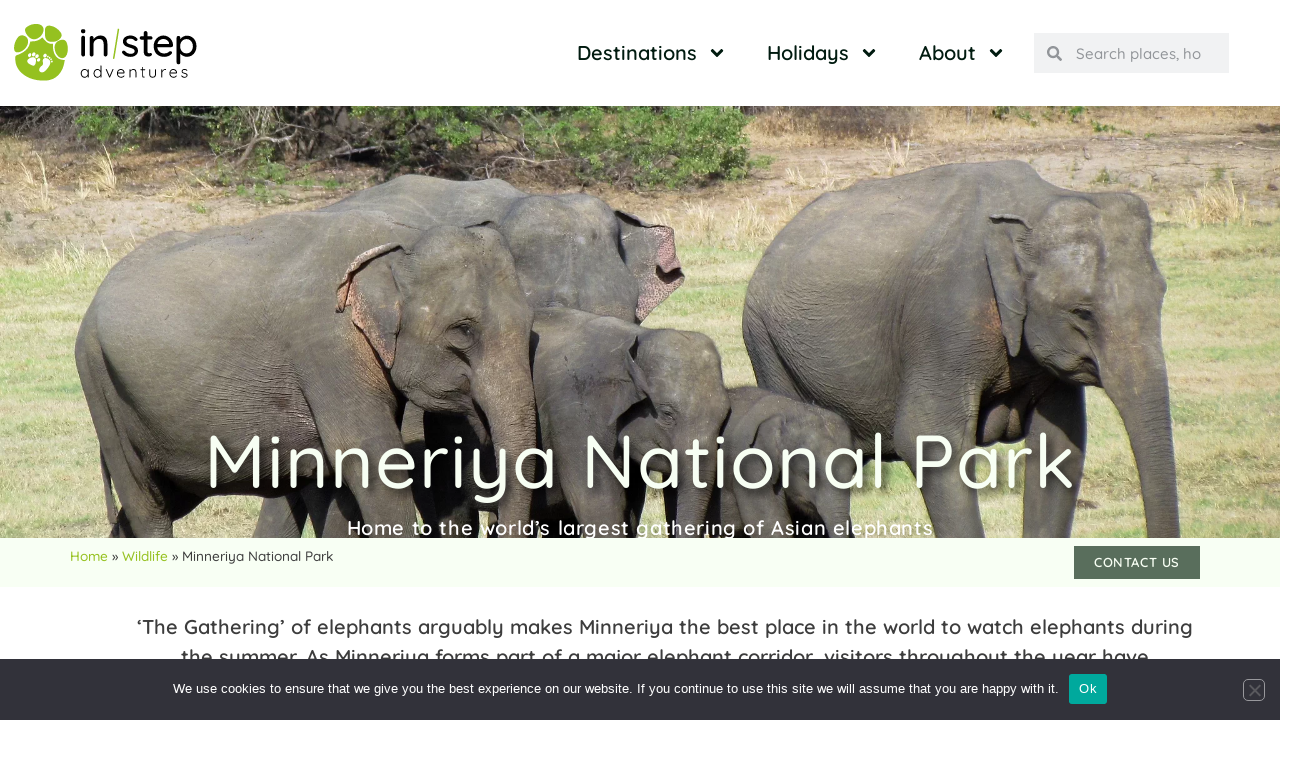

--- FILE ---
content_type: text/html; charset=UTF-8
request_url: https://instepadventures.com/wildlife/minneriya-national-park/
body_size: 48091
content:
<!doctype html>
<html lang="en-GB">
<head>
	<meta charset="UTF-8">
	<meta name="viewport" content="width=device-width, initial-scale=1">
	<link rel="profile" href="https://gmpg.org/xfn/11">
	<meta name='robots' content='index, follow, max-image-preview:large, max-snippet:-1, max-video-preview:-1' />

	<!-- This site is optimized with the Yoast SEO plugin v26.5 - https://yoast.com/wordpress/plugins/seo/ -->
	<title>Minneriya National Park - instep adventures</title>
	<link rel="canonical" href="https://instepadventures.com/wildlife/minneriya-national-park/" />
	<meta property="og:locale" content="en_GB" />
	<meta property="og:type" content="article" />
	<meta property="og:title" content="Minneriya National Park - instep adventures" />
	<meta property="og:description" content="Home to the world’s largest gathering of Asian elephants" />
	<meta property="og:url" content="https://instepadventures.com/wildlife/minneriya-national-park/" />
	<meta property="og:site_name" content="instep adventures" />
	<meta property="article:publisher" content="https://www.facebook.com/InstepAdventuresDotCom" />
	<meta property="article:modified_time" content="2025-02-04T23:55:52+00:00" />
	<meta property="og:image" content="https://instepadventures.com/wp-content/uploads/2023/06/CCRSL-Image.webp" />
	<meta property="og:image:width" content="2048" />
	<meta property="og:image:height" content="1365" />
	<meta property="og:image:type" content="image/webp" />
	<meta name="twitter:card" content="summary_large_image" />
	<meta name="twitter:label1" content="Estimated reading time" />
	<meta name="twitter:data1" content="1 minute" />
	<script type="application/ld+json" class="yoast-schema-graph">{"@context":"https://schema.org","@graph":[{"@type":"WebPage","@id":"https://instepadventures.com/wildlife/minneriya-national-park/","url":"https://instepadventures.com/wildlife/minneriya-national-park/","name":"Minneriya National Park - instep adventures","isPartOf":{"@id":"https://instepadventures.com/#website"},"primaryImageOfPage":{"@id":"https://instepadventures.com/wildlife/minneriya-national-park/#primaryimage"},"image":{"@id":"https://instepadventures.com/wildlife/minneriya-national-park/#primaryimage"},"thumbnailUrl":"https://instepadventures.com/wp-content/uploads/2023/06/CCRSL-Image.webp","datePublished":"2022-12-27T12:49:36+00:00","dateModified":"2025-02-04T23:55:52+00:00","breadcrumb":{"@id":"https://instepadventures.com/wildlife/minneriya-national-park/#breadcrumb"},"inLanguage":"en-GB","potentialAction":[{"@type":"ReadAction","target":["https://instepadventures.com/wildlife/minneriya-national-park/"]}]},{"@type":"ImageObject","inLanguage":"en-GB","@id":"https://instepadventures.com/wildlife/minneriya-national-park/#primaryimage","url":"https://instepadventures.com/wp-content/uploads/2023/06/CCRSL-Image.webp","contentUrl":"https://instepadventures.com/wp-content/uploads/2023/06/CCRSL-Image.webp","width":2048,"height":1365,"caption":"Group of Asian Elephants with young calves"},{"@type":"BreadcrumbList","@id":"https://instepadventures.com/wildlife/minneriya-national-park/#breadcrumb","itemListElement":[{"@type":"ListItem","position":1,"name":"Home","item":"https://instepadventures.com/"},{"@type":"ListItem","position":2,"name":"Wildlife","item":"https://instepadventures.com/wildlife/"},{"@type":"ListItem","position":3,"name":"Minneriya National Park"}]},{"@type":"WebSite","@id":"https://instepadventures.com/#website","url":"https://instepadventures.com/","name":"Instep Adventures","description":"Enriching experiences that don&#039;t cost the earth","publisher":{"@id":"https://instepadventures.com/#organization"},"potentialAction":[{"@type":"SearchAction","target":{"@type":"EntryPoint","urlTemplate":"https://instepadventures.com/?s={search_term_string}"},"query-input":{"@type":"PropertyValueSpecification","valueRequired":true,"valueName":"search_term_string"}}],"inLanguage":"en-GB"},{"@type":"Organization","@id":"https://instepadventures.com/#organization","name":"Instep Adventures","alternateName":"Instep","url":"https://instepadventures.com/","logo":{"@type":"ImageObject","inLanguage":"en-GB","@id":"https://instepadventures.com/#/schema/logo/image/","url":"https://instepadventures.com/wp-content/uploads/2022/09/instep-logo.svg","contentUrl":"https://instepadventures.com/wp-content/uploads/2022/09/instep-logo.svg","width":1025,"height":346,"caption":"Instep Adventures"},"image":{"@id":"https://instepadventures.com/#/schema/logo/image/"},"sameAs":["https://www.facebook.com/InstepAdventuresDotCom","https://www.instagram.com/instep_adventures/"]}]}</script>
	<!-- / Yoast SEO plugin. -->


<link rel='dns-prefetch' href='//www.googletagmanager.com' />
<link rel="alternate" type="application/rss+xml" title="instep adventures &raquo; Feed" href="https://instepadventures.com/feed/" />
<link rel="alternate" type="application/rss+xml" title="instep adventures &raquo; Comments Feed" href="https://instepadventures.com/comments/feed/" />
<style id='wp-img-auto-sizes-contain-inline-css'>
img:is([sizes=auto i],[sizes^="auto," i]){contain-intrinsic-size:3000px 1500px}
/*# sourceURL=wp-img-auto-sizes-contain-inline-css */
</style>

<link rel='stylesheet' id='wp-block-library-css' href='https://instepadventures.com/wp-includes/css/dist/block-library/style.min.css?ver=6.9' media='all' />
<style id='wp-block-paragraph-inline-css'>
.is-small-text{font-size:.875em}.is-regular-text{font-size:1em}.is-large-text{font-size:2.25em}.is-larger-text{font-size:3em}.has-drop-cap:not(:focus):first-letter{float:left;font-size:8.4em;font-style:normal;font-weight:100;line-height:.68;margin:.05em .1em 0 0;text-transform:uppercase}body.rtl .has-drop-cap:not(:focus):first-letter{float:none;margin-left:.1em}p.has-drop-cap.has-background{overflow:hidden}:root :where(p.has-background){padding:1.25em 2.375em}:where(p.has-text-color:not(.has-link-color)) a{color:inherit}p.has-text-align-left[style*="writing-mode:vertical-lr"],p.has-text-align-right[style*="writing-mode:vertical-rl"]{rotate:180deg}
/*# sourceURL=https://instepadventures.com/wp-includes/blocks/paragraph/style.min.css */
</style>
<style id='global-styles-inline-css'>
:root{--wp--preset--aspect-ratio--square: 1;--wp--preset--aspect-ratio--4-3: 4/3;--wp--preset--aspect-ratio--3-4: 3/4;--wp--preset--aspect-ratio--3-2: 3/2;--wp--preset--aspect-ratio--2-3: 2/3;--wp--preset--aspect-ratio--16-9: 16/9;--wp--preset--aspect-ratio--9-16: 9/16;--wp--preset--color--black: #000000;--wp--preset--color--cyan-bluish-gray: #abb8c3;--wp--preset--color--white: #ffffff;--wp--preset--color--pale-pink: #f78da7;--wp--preset--color--vivid-red: #cf2e2e;--wp--preset--color--luminous-vivid-orange: #ff6900;--wp--preset--color--luminous-vivid-amber: #fcb900;--wp--preset--color--light-green-cyan: #7bdcb5;--wp--preset--color--vivid-green-cyan: #00d084;--wp--preset--color--pale-cyan-blue: #8ed1fc;--wp--preset--color--vivid-cyan-blue: #0693e3;--wp--preset--color--vivid-purple: #9b51e0;--wp--preset--gradient--vivid-cyan-blue-to-vivid-purple: linear-gradient(135deg,rgb(6,147,227) 0%,rgb(155,81,224) 100%);--wp--preset--gradient--light-green-cyan-to-vivid-green-cyan: linear-gradient(135deg,rgb(122,220,180) 0%,rgb(0,208,130) 100%);--wp--preset--gradient--luminous-vivid-amber-to-luminous-vivid-orange: linear-gradient(135deg,rgb(252,185,0) 0%,rgb(255,105,0) 100%);--wp--preset--gradient--luminous-vivid-orange-to-vivid-red: linear-gradient(135deg,rgb(255,105,0) 0%,rgb(207,46,46) 100%);--wp--preset--gradient--very-light-gray-to-cyan-bluish-gray: linear-gradient(135deg,rgb(238,238,238) 0%,rgb(169,184,195) 100%);--wp--preset--gradient--cool-to-warm-spectrum: linear-gradient(135deg,rgb(74,234,220) 0%,rgb(151,120,209) 20%,rgb(207,42,186) 40%,rgb(238,44,130) 60%,rgb(251,105,98) 80%,rgb(254,248,76) 100%);--wp--preset--gradient--blush-light-purple: linear-gradient(135deg,rgb(255,206,236) 0%,rgb(152,150,240) 100%);--wp--preset--gradient--blush-bordeaux: linear-gradient(135deg,rgb(254,205,165) 0%,rgb(254,45,45) 50%,rgb(107,0,62) 100%);--wp--preset--gradient--luminous-dusk: linear-gradient(135deg,rgb(255,203,112) 0%,rgb(199,81,192) 50%,rgb(65,88,208) 100%);--wp--preset--gradient--pale-ocean: linear-gradient(135deg,rgb(255,245,203) 0%,rgb(182,227,212) 50%,rgb(51,167,181) 100%);--wp--preset--gradient--electric-grass: linear-gradient(135deg,rgb(202,248,128) 0%,rgb(113,206,126) 100%);--wp--preset--gradient--midnight: linear-gradient(135deg,rgb(2,3,129) 0%,rgb(40,116,252) 100%);--wp--preset--font-size--small: 13px;--wp--preset--font-size--medium: 20px;--wp--preset--font-size--large: 36px;--wp--preset--font-size--x-large: 42px;--wp--preset--spacing--20: 0.44rem;--wp--preset--spacing--30: 0.67rem;--wp--preset--spacing--40: 1rem;--wp--preset--spacing--50: 1.5rem;--wp--preset--spacing--60: 2.25rem;--wp--preset--spacing--70: 3.38rem;--wp--preset--spacing--80: 5.06rem;--wp--preset--shadow--natural: 6px 6px 9px rgba(0, 0, 0, 0.2);--wp--preset--shadow--deep: 12px 12px 50px rgba(0, 0, 0, 0.4);--wp--preset--shadow--sharp: 6px 6px 0px rgba(0, 0, 0, 0.2);--wp--preset--shadow--outlined: 6px 6px 0px -3px rgb(255, 255, 255), 6px 6px rgb(0, 0, 0);--wp--preset--shadow--crisp: 6px 6px 0px rgb(0, 0, 0);}:root { --wp--style--global--content-size: 800px;--wp--style--global--wide-size: 1200px; }:where(body) { margin: 0; }.wp-site-blocks > .alignleft { float: left; margin-right: 2em; }.wp-site-blocks > .alignright { float: right; margin-left: 2em; }.wp-site-blocks > .aligncenter { justify-content: center; margin-left: auto; margin-right: auto; }:where(.wp-site-blocks) > * { margin-block-start: 24px; margin-block-end: 0; }:where(.wp-site-blocks) > :first-child { margin-block-start: 0; }:where(.wp-site-blocks) > :last-child { margin-block-end: 0; }:root { --wp--style--block-gap: 24px; }:root :where(.is-layout-flow) > :first-child{margin-block-start: 0;}:root :where(.is-layout-flow) > :last-child{margin-block-end: 0;}:root :where(.is-layout-flow) > *{margin-block-start: 24px;margin-block-end: 0;}:root :where(.is-layout-constrained) > :first-child{margin-block-start: 0;}:root :where(.is-layout-constrained) > :last-child{margin-block-end: 0;}:root :where(.is-layout-constrained) > *{margin-block-start: 24px;margin-block-end: 0;}:root :where(.is-layout-flex){gap: 24px;}:root :where(.is-layout-grid){gap: 24px;}.is-layout-flow > .alignleft{float: left;margin-inline-start: 0;margin-inline-end: 2em;}.is-layout-flow > .alignright{float: right;margin-inline-start: 2em;margin-inline-end: 0;}.is-layout-flow > .aligncenter{margin-left: auto !important;margin-right: auto !important;}.is-layout-constrained > .alignleft{float: left;margin-inline-start: 0;margin-inline-end: 2em;}.is-layout-constrained > .alignright{float: right;margin-inline-start: 2em;margin-inline-end: 0;}.is-layout-constrained > .aligncenter{margin-left: auto !important;margin-right: auto !important;}.is-layout-constrained > :where(:not(.alignleft):not(.alignright):not(.alignfull)){max-width: var(--wp--style--global--content-size);margin-left: auto !important;margin-right: auto !important;}.is-layout-constrained > .alignwide{max-width: var(--wp--style--global--wide-size);}body .is-layout-flex{display: flex;}.is-layout-flex{flex-wrap: wrap;align-items: center;}.is-layout-flex > :is(*, div){margin: 0;}body .is-layout-grid{display: grid;}.is-layout-grid > :is(*, div){margin: 0;}body{padding-top: 0px;padding-right: 0px;padding-bottom: 0px;padding-left: 0px;}a:where(:not(.wp-element-button)){text-decoration: underline;}:root :where(.wp-element-button, .wp-block-button__link){background-color: #32373c;border-width: 0;color: #fff;font-family: inherit;font-size: inherit;font-style: inherit;font-weight: inherit;letter-spacing: inherit;line-height: inherit;padding-top: calc(0.667em + 2px);padding-right: calc(1.333em + 2px);padding-bottom: calc(0.667em + 2px);padding-left: calc(1.333em + 2px);text-decoration: none;text-transform: inherit;}.has-black-color{color: var(--wp--preset--color--black) !important;}.has-cyan-bluish-gray-color{color: var(--wp--preset--color--cyan-bluish-gray) !important;}.has-white-color{color: var(--wp--preset--color--white) !important;}.has-pale-pink-color{color: var(--wp--preset--color--pale-pink) !important;}.has-vivid-red-color{color: var(--wp--preset--color--vivid-red) !important;}.has-luminous-vivid-orange-color{color: var(--wp--preset--color--luminous-vivid-orange) !important;}.has-luminous-vivid-amber-color{color: var(--wp--preset--color--luminous-vivid-amber) !important;}.has-light-green-cyan-color{color: var(--wp--preset--color--light-green-cyan) !important;}.has-vivid-green-cyan-color{color: var(--wp--preset--color--vivid-green-cyan) !important;}.has-pale-cyan-blue-color{color: var(--wp--preset--color--pale-cyan-blue) !important;}.has-vivid-cyan-blue-color{color: var(--wp--preset--color--vivid-cyan-blue) !important;}.has-vivid-purple-color{color: var(--wp--preset--color--vivid-purple) !important;}.has-black-background-color{background-color: var(--wp--preset--color--black) !important;}.has-cyan-bluish-gray-background-color{background-color: var(--wp--preset--color--cyan-bluish-gray) !important;}.has-white-background-color{background-color: var(--wp--preset--color--white) !important;}.has-pale-pink-background-color{background-color: var(--wp--preset--color--pale-pink) !important;}.has-vivid-red-background-color{background-color: var(--wp--preset--color--vivid-red) !important;}.has-luminous-vivid-orange-background-color{background-color: var(--wp--preset--color--luminous-vivid-orange) !important;}.has-luminous-vivid-amber-background-color{background-color: var(--wp--preset--color--luminous-vivid-amber) !important;}.has-light-green-cyan-background-color{background-color: var(--wp--preset--color--light-green-cyan) !important;}.has-vivid-green-cyan-background-color{background-color: var(--wp--preset--color--vivid-green-cyan) !important;}.has-pale-cyan-blue-background-color{background-color: var(--wp--preset--color--pale-cyan-blue) !important;}.has-vivid-cyan-blue-background-color{background-color: var(--wp--preset--color--vivid-cyan-blue) !important;}.has-vivid-purple-background-color{background-color: var(--wp--preset--color--vivid-purple) !important;}.has-black-border-color{border-color: var(--wp--preset--color--black) !important;}.has-cyan-bluish-gray-border-color{border-color: var(--wp--preset--color--cyan-bluish-gray) !important;}.has-white-border-color{border-color: var(--wp--preset--color--white) !important;}.has-pale-pink-border-color{border-color: var(--wp--preset--color--pale-pink) !important;}.has-vivid-red-border-color{border-color: var(--wp--preset--color--vivid-red) !important;}.has-luminous-vivid-orange-border-color{border-color: var(--wp--preset--color--luminous-vivid-orange) !important;}.has-luminous-vivid-amber-border-color{border-color: var(--wp--preset--color--luminous-vivid-amber) !important;}.has-light-green-cyan-border-color{border-color: var(--wp--preset--color--light-green-cyan) !important;}.has-vivid-green-cyan-border-color{border-color: var(--wp--preset--color--vivid-green-cyan) !important;}.has-pale-cyan-blue-border-color{border-color: var(--wp--preset--color--pale-cyan-blue) !important;}.has-vivid-cyan-blue-border-color{border-color: var(--wp--preset--color--vivid-cyan-blue) !important;}.has-vivid-purple-border-color{border-color: var(--wp--preset--color--vivid-purple) !important;}.has-vivid-cyan-blue-to-vivid-purple-gradient-background{background: var(--wp--preset--gradient--vivid-cyan-blue-to-vivid-purple) !important;}.has-light-green-cyan-to-vivid-green-cyan-gradient-background{background: var(--wp--preset--gradient--light-green-cyan-to-vivid-green-cyan) !important;}.has-luminous-vivid-amber-to-luminous-vivid-orange-gradient-background{background: var(--wp--preset--gradient--luminous-vivid-amber-to-luminous-vivid-orange) !important;}.has-luminous-vivid-orange-to-vivid-red-gradient-background{background: var(--wp--preset--gradient--luminous-vivid-orange-to-vivid-red) !important;}.has-very-light-gray-to-cyan-bluish-gray-gradient-background{background: var(--wp--preset--gradient--very-light-gray-to-cyan-bluish-gray) !important;}.has-cool-to-warm-spectrum-gradient-background{background: var(--wp--preset--gradient--cool-to-warm-spectrum) !important;}.has-blush-light-purple-gradient-background{background: var(--wp--preset--gradient--blush-light-purple) !important;}.has-blush-bordeaux-gradient-background{background: var(--wp--preset--gradient--blush-bordeaux) !important;}.has-luminous-dusk-gradient-background{background: var(--wp--preset--gradient--luminous-dusk) !important;}.has-pale-ocean-gradient-background{background: var(--wp--preset--gradient--pale-ocean) !important;}.has-electric-grass-gradient-background{background: var(--wp--preset--gradient--electric-grass) !important;}.has-midnight-gradient-background{background: var(--wp--preset--gradient--midnight) !important;}.has-small-font-size{font-size: var(--wp--preset--font-size--small) !important;}.has-medium-font-size{font-size: var(--wp--preset--font-size--medium) !important;}.has-large-font-size{font-size: var(--wp--preset--font-size--large) !important;}.has-x-large-font-size{font-size: var(--wp--preset--font-size--x-large) !important;}
/*# sourceURL=global-styles-inline-css */
</style>

<link rel='stylesheet' id='cookie-notice-front-css' href='https://instepadventures.com/wp-content/plugins/cookie-notice/css/front.min.css?ver=2.5.9' media='all' />
<link rel='stylesheet' id='hello-elementor-css' href='https://instepadventures.com/wp-content/themes/hello-elementor/assets/css/reset.css?ver=3.4.5' media='all' />
<link rel='stylesheet' id='hello-elementor-theme-style-css' href='https://instepadventures.com/wp-content/themes/hello-elementor/assets/css/theme.css?ver=3.4.5' media='all' />
<link rel='stylesheet' id='hello-elementor-header-footer-css' href='https://instepadventures.com/wp-content/themes/hello-elementor/assets/css/header-footer.css?ver=3.4.5' media='all' />
<link rel='stylesheet' id='elementor-frontend-css' href='https://instepadventures.com/wp-content/plugins/elementor/assets/css/frontend.min.css?ver=3.33.1' media='all' />
<style id='elementor-frontend-inline-css'>
.elementor-2228 .elementor-element.elementor-element-67213cc9:not(.elementor-motion-effects-element-type-background), .elementor-2228 .elementor-element.elementor-element-67213cc9 > .elementor-motion-effects-container > .elementor-motion-effects-layer{background-image:url("https://instepadventures.com/wp-content/uploads/2023/06/CCRSL-Image.webp");}
/*# sourceURL=elementor-frontend-inline-css */
</style>
<link rel='stylesheet' id='elementor-post-14-css' href='https://instepadventures.com/wp-content/uploads/elementor/css/post-14.css?ver=1764766456' media='all' />
<link rel='stylesheet' id='widget-image-css' href='https://instepadventures.com/wp-content/plugins/elementor/assets/css/widget-image.min.css?ver=3.33.1' media='all' />
<link rel='stylesheet' id='widget-nav-menu-css' href='https://instepadventures.com/wp-content/plugins/elementor-pro/assets/css/widget-nav-menu.min.css?ver=3.33.1' media='all' />
<link rel='stylesheet' id='widget-search-form-css' href='https://instepadventures.com/wp-content/plugins/elementor-pro/assets/css/widget-search-form.min.css?ver=3.33.1' media='all' />
<link rel='stylesheet' id='widget-heading-css' href='https://instepadventures.com/wp-content/plugins/elementor/assets/css/widget-heading.min.css?ver=3.33.1' media='all' />
<link rel='stylesheet' id='widget-form-css' href='https://instepadventures.com/wp-content/plugins/elementor-pro/assets/css/widget-form.min.css?ver=3.33.1' media='all' />
<link rel='stylesheet' id='widget-icon-list-css' href='https://instepadventures.com/wp-content/plugins/elementor/assets/css/widget-icon-list.min.css?ver=3.33.1' media='all' />
<link rel='stylesheet' id='e-animation-grow-css' href='https://instepadventures.com/wp-content/plugins/elementor/assets/lib/animations/styles/e-animation-grow.min.css?ver=3.33.1' media='all' />
<link rel='stylesheet' id='widget-social-icons-css' href='https://instepadventures.com/wp-content/plugins/elementor/assets/css/widget-social-icons.min.css?ver=3.33.1' media='all' />
<link rel='stylesheet' id='e-apple-webkit-css' href='https://instepadventures.com/wp-content/plugins/elementor/assets/css/conditionals/apple-webkit.min.css?ver=3.33.1' media='all' />
<link rel='stylesheet' id='e-animation-fadeInUp-css' href='https://instepadventures.com/wp-content/plugins/elementor/assets/lib/animations/styles/fadeInUp.min.css?ver=3.33.1' media='all' />
<link rel='stylesheet' id='e-animation-fadeInDown-css' href='https://instepadventures.com/wp-content/plugins/elementor/assets/lib/animations/styles/fadeInDown.min.css?ver=3.33.1' media='all' />
<link rel='stylesheet' id='widget-breadcrumbs-css' href='https://instepadventures.com/wp-content/plugins/elementor-pro/assets/css/widget-breadcrumbs.min.css?ver=3.33.1' media='all' />
<link rel='stylesheet' id='widget-blockquote-css' href='https://instepadventures.com/wp-content/plugins/elementor-pro/assets/css/widget-blockquote.min.css?ver=3.33.1' media='all' />
<link rel='stylesheet' id='widget-divider-css' href='https://instepadventures.com/wp-content/plugins/elementor/assets/css/widget-divider.min.css?ver=3.33.1' media='all' />
<link rel='stylesheet' id='swiper-css' href='https://instepadventures.com/wp-content/plugins/elementor/assets/lib/swiper/v8/css/swiper.min.css?ver=8.4.5' media='all' />
<link rel='stylesheet' id='e-swiper-css' href='https://instepadventures.com/wp-content/plugins/elementor/assets/css/conditionals/e-swiper.min.css?ver=3.33.1' media='all' />
<link rel='stylesheet' id='widget-gallery-css' href='https://instepadventures.com/wp-content/plugins/elementor-pro/assets/css/widget-gallery.min.css?ver=3.33.1' media='all' />
<link rel='stylesheet' id='elementor-gallery-css' href='https://instepadventures.com/wp-content/plugins/elementor/assets/lib/e-gallery/css/e-gallery.min.css?ver=1.2.0' media='all' />
<link rel='stylesheet' id='e-transitions-css' href='https://instepadventures.com/wp-content/plugins/elementor-pro/assets/css/conditionals/transitions.min.css?ver=3.33.1' media='all' />
<link rel='stylesheet' id='widget-google_maps-css' href='https://instepadventures.com/wp-content/plugins/elementor/assets/css/widget-google_maps.min.css?ver=3.33.1' media='all' />
<link rel='stylesheet' id='widget-loop-common-css' href='https://instepadventures.com/wp-content/plugins/elementor-pro/assets/css/widget-loop-common.min.css?ver=3.33.1' media='all' />
<link rel='stylesheet' id='widget-loop-carousel-css' href='https://instepadventures.com/wp-content/plugins/elementor-pro/assets/css/widget-loop-carousel.min.css?ver=3.33.1' media='all' />
<link rel='stylesheet' id='e-popup-css' href='https://instepadventures.com/wp-content/plugins/elementor-pro/assets/css/conditionals/popup.min.css?ver=3.33.1' media='all' />
<link rel='stylesheet' id='animatecss-css' href='https://instepadventures.com/wp-content/plugins/e-addons-for-elementor/modules/query/assets/lib/animate/animate.min.css?ver=6.9' media='all' />
<link rel='stylesheet' id='stratum-widgets-style-css' href='https://instepadventures.com/wp-content/plugins/stratum/assets/css/style.min.css?ver=1.6.1' media='all' />
<link rel='stylesheet' id='elementor-post-616-css' href='https://instepadventures.com/wp-content/uploads/elementor/css/post-616.css?ver=1764766457' media='all' />
<link rel='stylesheet' id='elementor-post-553-css' href='https://instepadventures.com/wp-content/uploads/elementor/css/post-553.css?ver=1764766457' media='all' />
<link rel='stylesheet' id='elementor-post-2228-css' href='https://instepadventures.com/wp-content/uploads/elementor/css/post-2228.css?ver=1764767017' media='all' />
<link rel='stylesheet' id='elementor-post-13490-css' href='https://instepadventures.com/wp-content/uploads/elementor/css/post-13490.css?ver=1764766457' media='all' />
<link rel='stylesheet' id='elementor-gf-local-quicksand-css' href='https://instepadventures.com/wp-content/uploads/elementor/google-fonts/css/quicksand.css?ver=1743269766' media='all' />
<link rel='stylesheet' id='elementor-gf-local-montserrat-css' href='https://instepadventures.com/wp-content/uploads/elementor/google-fonts/css/montserrat.css?ver=1743269771' media='all' />
<script src="https://instepadventures.com/wp-includes/js/jquery/jquery.min.js?ver=3.7.1" id="jquery-core-js"></script>
<script src="https://instepadventures.com/wp-includes/js/jquery/jquery-migrate.min.js?ver=3.4.1" id="jquery-migrate-js"></script>
<script id="cookie-notice-front-js-before">
var cnArgs = {"ajaxUrl":"https:\/\/instepadventures.com\/wp-admin\/admin-ajax.php","nonce":"f027871596","hideEffect":"fade","position":"bottom","onScroll":false,"onScrollOffset":100,"onClick":false,"cookieName":"cookie_notice_accepted","cookieTime":2592000,"cookieTimeRejected":2592000,"globalCookie":false,"redirection":false,"cache":true,"revokeCookies":false,"revokeCookiesOpt":"automatic"};

//# sourceURL=cookie-notice-front-js-before
</script>
<script src="https://instepadventures.com/wp-content/plugins/cookie-notice/js/front.min.js?ver=2.5.9" id="cookie-notice-front-js"></script>

<!-- Google tag (gtag.js) snippet added by Site Kit -->
<!-- Google Analytics snippet added by Site Kit -->
<script src="https://www.googletagmanager.com/gtag/js?id=GT-5TN2JZW5" id="google_gtagjs-js" async></script>
<script id="google_gtagjs-js-after">
window.dataLayer = window.dataLayer || [];function gtag(){dataLayer.push(arguments);}
gtag("set","linker",{"domains":["instepadventures.com"]});
gtag("js", new Date());
gtag("set", "developer_id.dZTNiMT", true);
gtag("config", "GT-5TN2JZW5");
 window._googlesitekit = window._googlesitekit || {}; window._googlesitekit.throttledEvents = []; window._googlesitekit.gtagEvent = (name, data) => { var key = JSON.stringify( { name, data } ); if ( !! window._googlesitekit.throttledEvents[ key ] ) { return; } window._googlesitekit.throttledEvents[ key ] = true; setTimeout( () => { delete window._googlesitekit.throttledEvents[ key ]; }, 5 ); gtag( "event", name, { ...data, event_source: "site-kit" } ); }; 
//# sourceURL=google_gtagjs-js-after
</script>
<meta name="generator" content="Site Kit by Google 1.167.0" /><meta name="description" content="Home to the world’s largest gathering of Asian elephants">
<meta name="generator" content="Elementor 3.33.1; features: e_font_icon_svg, additional_custom_breakpoints; settings: css_print_method-external, google_font-enabled, font_display-auto">
			<style>
				.e-con.e-parent:nth-of-type(n+4):not(.e-lazyloaded):not(.e-no-lazyload),
				.e-con.e-parent:nth-of-type(n+4):not(.e-lazyloaded):not(.e-no-lazyload) * {
					background-image: none !important;
				}
				@media screen and (max-height: 1024px) {
					.e-con.e-parent:nth-of-type(n+3):not(.e-lazyloaded):not(.e-no-lazyload),
					.e-con.e-parent:nth-of-type(n+3):not(.e-lazyloaded):not(.e-no-lazyload) * {
						background-image: none !important;
					}
				}
				@media screen and (max-height: 640px) {
					.e-con.e-parent:nth-of-type(n+2):not(.e-lazyloaded):not(.e-no-lazyload),
					.e-con.e-parent:nth-of-type(n+2):not(.e-lazyloaded):not(.e-no-lazyload) * {
						background-image: none !important;
					}
				}
			</style>
			<link rel="icon" href="https://instepadventures.com/wp-content/uploads/2022/09/elementor/thumbs/instep-foot-LOGO.svg" sizes="32x32" />
<link rel="icon" href="https://instepadventures.com/wp-content/uploads/2022/09/instep-foot-LOGO.svg" sizes="192x192" />
<link rel="apple-touch-icon" href="https://instepadventures.com/wp-content/uploads/2022/09/instep-foot-LOGO.svg" />
<meta name="msapplication-TileImage" content="https://instepadventures.com/wp-content/uploads/2022/09/instep-foot-LOGO.svg" />
		<style id="wp-custom-css">
			html, body{
	overflow-x: hidden;
	max-width: 100%;
}		</style>
		<link rel='stylesheet' id='font-awesome-5-all-css' href='https://instepadventures.com/wp-content/plugins/elementor/assets/lib/font-awesome/css/all.min.css?ver=3.33.1' media='all' />
<link rel='stylesheet' id='font-awesome-4-shim-css' href='https://instepadventures.com/wp-content/plugins/elementor/assets/lib/font-awesome/css/v4-shims.min.css?ver=3.33.1' media='all' />
<link rel='stylesheet' id='custom-swiper-css' href='https://instepadventures.com/wp-content/plugins/e-addons-for-elementor/modules/query/assets/lib/swiper/css/swiper.min.css?ver=6.9' media='all' />
<link rel='stylesheet' id='e-addons-common-query-css' href='https://instepadventures.com/wp-content/uploads/elementor/css/e-addons-common-query.min.css?ver=6.9' media='all' />
<link rel='stylesheet' id='e-addons-query-grid-css' href='https://instepadventures.com/wp-content/uploads/elementor/css/e-addons-query-grid.min.css?ver=6.9' media='all' />
<link rel='stylesheet' id='e-addons-query-carousel-css' href='https://instepadventures.com/wp-content/uploads/elementor/css/e-addons-query-carousel.min.css?ver=6.9' media='all' />
<link rel='stylesheet' id='widget-flip-box-css' href='https://instepadventures.com/wp-content/plugins/elementor-pro/assets/css/widget-flip-box.min.css?ver=3.33.1' media='all' />
</head>
<body class="wp-singular wildlife-template-default single single-wildlife postid-2633 wp-custom-logo wp-embed-responsive wp-theme-hello-elementor cookies-not-set locale-en-gb hello-elementor-default elementor-default elementor-template-full-width elementor-kit-14 elementor-page-2228">


<a class="skip-link screen-reader-text" href="#content">Skip to content</a>

		<header data-elementor-type="header" data-elementor-id="616" class="elementor elementor-616 elementor-location-header" data-elementor-post-type="elementor_library">
			<div class="elementor-element elementor-element-3ce833c e-con-full elementor-hidden-tablet elementor-hidden-mobile e-flex e-con e-parent" data-id="3ce833c" data-element_type="container">
		<div class="elementor-element elementor-element-79cccda e-con-full e-flex e-con e-child" data-id="79cccda" data-element_type="container">
				<div class="elementor-element elementor-element-7774cc6 elementor-widget__width-auto elementor-widget elementor-widget-theme-site-logo elementor-widget-image" data-id="7774cc6" data-element_type="widget" data-widget_type="theme-site-logo.default">
				<div class="elementor-widget-container">
											<a href="https://instepadventures.com">
			<img width="300" height="101" src="https://instepadventures.com/wp-content/uploads/2022/09/instep-logo.svg" class="attachment-medium size-medium wp-image-1378" alt="" />				</a>
											</div>
				</div>
				</div>
		<div class="elementor-element elementor-element-91f9262 e-con-full e-flex e-con e-child" data-id="91f9262" data-element_type="container">
				<div class="elementor-element elementor-element-16ac403 elementor-nav-menu__align-end elementor-nav-menu--stretch elementor-widget__width-initial elementor-nav-menu--dropdown-tablet elementor-nav-menu__text-align-aside elementor-nav-menu--toggle elementor-nav-menu--burger elementor-widget elementor-widget-nav-menu" data-id="16ac403" data-element_type="widget" data-settings="{&quot;submenu_icon&quot;:{&quot;value&quot;:&quot;&lt;svg aria-hidden=\&quot;true\&quot; class=\&quot;e-font-icon-svg e-fas-angle-down\&quot; viewBox=\&quot;0 0 320 512\&quot; xmlns=\&quot;http:\/\/www.w3.org\/2000\/svg\&quot;&gt;&lt;path d=\&quot;M143 352.3L7 216.3c-9.4-9.4-9.4-24.6 0-33.9l22.6-22.6c9.4-9.4 24.6-9.4 33.9 0l96.4 96.4 96.4-96.4c9.4-9.4 24.6-9.4 33.9 0l22.6 22.6c9.4 9.4 9.4 24.6 0 33.9l-136 136c-9.2 9.4-24.4 9.4-33.8 0z\&quot;&gt;&lt;\/path&gt;&lt;\/svg&gt;&quot;,&quot;library&quot;:&quot;fa-solid&quot;},&quot;full_width&quot;:&quot;stretch&quot;,&quot;layout&quot;:&quot;horizontal&quot;,&quot;toggle&quot;:&quot;burger&quot;}" data-widget_type="nav-menu.default">
				<div class="elementor-widget-container">
								<nav aria-label="Menu" class="elementor-nav-menu--main elementor-nav-menu__container elementor-nav-menu--layout-horizontal e--pointer-background e--animation-fade">
				<ul id="menu-1-16ac403" class="elementor-nav-menu"><li class="menu-item menu-item-type-custom menu-item-object-custom menu-item-has-children menu-item-3373"><a class="elementor-item">Destinations</a>
<ul class="sub-menu elementor-nav-menu--dropdown">
	<li class="menu-item menu-item-type-post_type menu-item-object-region menu-item-has-children menu-item-5701"><a href="https://instepadventures.com/region/india/" class="elementor-sub-item">India</a>
	<ul class="sub-menu elementor-nav-menu--dropdown">
		<li class="menu-item menu-item-type-post_type menu-item-object-region menu-item-6371"><a href="https://instepadventures.com/region/india/north-india/" class="elementor-sub-item">North India</a></li>
		<li class="menu-item menu-item-type-post_type menu-item-object-region menu-item-6368"><a href="https://instepadventures.com/region/india/eastern-india/" class="elementor-sub-item">Eastern India</a></li>
		<li class="menu-item menu-item-type-post_type menu-item-object-region menu-item-6369"><a href="https://instepadventures.com/region/india/western-india/" class="elementor-sub-item">Western India</a></li>
		<li class="menu-item menu-item-type-post_type menu-item-object-region menu-item-6370"><a href="https://instepadventures.com/region/india/south-india/" class="elementor-sub-item">South India</a></li>
		<li class="menu-item menu-item-type-post_type menu-item-object-region menu-item-6372"><a href="https://instepadventures.com/region/india/central-india/" class="elementor-sub-item">Central India</a></li>
	</ul>
</li>
	<li class="menu-item menu-item-type-post_type menu-item-object-region menu-item-has-children menu-item-5698"><a href="https://instepadventures.com/region/sri-lanka/" class="elementor-sub-item">Sri Lanka</a>
	<ul class="sub-menu elementor-nav-menu--dropdown">
		<li class="menu-item menu-item-type-post_type menu-item-object-region menu-item-6520"><a href="https://instepadventures.com/region/sri-lanka/cultural-triangle/" class="elementor-sub-item">Cultural Triangle</a></li>
		<li class="menu-item menu-item-type-post_type menu-item-object-region menu-item-6519"><a href="https://instepadventures.com/region/sri-lanka/hill-country/" class="elementor-sub-item">Hill Country</a></li>
		<li class="menu-item menu-item-type-post_type menu-item-object-region menu-item-6382"><a href="https://instepadventures.com/region/sri-lanka/south-sri-lanka/" class="elementor-sub-item">South Sri Lanka</a></li>
		<li class="menu-item menu-item-type-post_type menu-item-object-region menu-item-6381"><a href="https://instepadventures.com/region/sri-lanka/west-sri-lanka/" class="elementor-sub-item">West Sri Lanka</a></li>
		<li class="menu-item menu-item-type-post_type menu-item-object-region menu-item-6384"><a href="https://instepadventures.com/region/sri-lanka/east-sri-lanka/" class="elementor-sub-item">East Sri Lanka</a></li>
		<li class="menu-item menu-item-type-post_type menu-item-object-region menu-item-6383"><a href="https://instepadventures.com/region/sri-lanka/north-sri-lanka/" class="elementor-sub-item">North Sri Lanka</a></li>
	</ul>
</li>
	<li class="menu-item menu-item-type-post_type menu-item-object-region menu-item-5699"><a href="https://instepadventures.com/region/nepal/" class="elementor-sub-item">Nepal</a></li>
	<li class="menu-item menu-item-type-post_type menu-item-object-region menu-item-5700"><a href="https://instepadventures.com/region/bhutan/" class="elementor-sub-item">Bhutan</a></li>
</ul>
</li>
<li class="menu-item menu-item-type-custom menu-item-object-custom menu-item-has-children menu-item-22680"><a href="#" class="elementor-item elementor-item-anchor">Holidays</a>
<ul class="sub-menu elementor-nav-menu--dropdown">
	<li class="menu-item menu-item-type-post_type menu-item-object-page menu-item-22682"><a href="https://instepadventures.com/tailor-made-holidays/" class="elementor-sub-item">Tailor-Made Holidays</a></li>
	<li class="menu-item menu-item-type-post_type menu-item-object-page menu-item-22683"><a href="https://instepadventures.com/group-tours/" class="elementor-sub-item">Group Tours</a></li>
	<li class="menu-item menu-item-type-post_type menu-item-object-page menu-item-22681"><a href="https://instepadventures.com/tour-calendar/" class="elementor-sub-item">Tour Calendar</a></li>
	<li class="menu-item menu-item-type-post_type_archive menu-item-object-holiday-idea menu-item-22684"><a href="https://instepadventures.com/holiday-ideas/" class="elementor-sub-item">All Itineraries</a></li>
</ul>
</li>
<li class="menu-item menu-item-type-custom menu-item-object-custom menu-item-has-children menu-item-20653"><a class="elementor-item">About</a>
<ul class="sub-menu elementor-nav-menu--dropdown">
	<li class="menu-item menu-item-type-post_type menu-item-object-page menu-item-1812"><a href="https://instepadventures.com/why-choose-us/" class="elementor-sub-item">Why Instep?</a></li>
	<li class="menu-item menu-item-type-post_type menu-item-object-page menu-item-2836"><a href="https://instepadventures.com/about-us/" class="elementor-sub-item">About Instep</a></li>
	<li class="menu-item menu-item-type-post_type menu-item-object-page menu-item-28732"><a href="https://instepadventures.com/testimonials/" class="elementor-sub-item">Testimonials</a></li>
	<li class="menu-item menu-item-type-post_type_archive menu-item-object-experts menu-item-20652"><a href="https://instepadventures.com/experts/" class="elementor-sub-item">Our Experts</a></li>
	<li class="menu-item menu-item-type-post_type menu-item-object-page menu-item-1370"><a href="https://instepadventures.com/responsibletravelcharter/" class="elementor-sub-item">Responsible Travel</a></li>
	<li class="menu-item menu-item-type-post_type menu-item-object-page menu-item-2015"><a href="https://instepadventures.com/financial-protection/" class="elementor-sub-item">Financial Protection</a></li>
	<li class="menu-item menu-item-type-post_type menu-item-object-page menu-item-691"><a href="https://instepadventures.com/contact-us/" class="elementor-sub-item">Contact Us</a></li>
</ul>
</li>
</ul>			</nav>
					<div class="elementor-menu-toggle" role="button" tabindex="0" aria-label="Menu Toggle" aria-expanded="false">
			<svg aria-hidden="true" role="presentation" class="elementor-menu-toggle__icon--open e-font-icon-svg e-eicon-menu-bar" viewBox="0 0 1000 1000" xmlns="http://www.w3.org/2000/svg"><path d="M104 333H896C929 333 958 304 958 271S929 208 896 208H104C71 208 42 237 42 271S71 333 104 333ZM104 583H896C929 583 958 554 958 521S929 458 896 458H104C71 458 42 487 42 521S71 583 104 583ZM104 833H896C929 833 958 804 958 771S929 708 896 708H104C71 708 42 737 42 771S71 833 104 833Z"></path></svg><svg aria-hidden="true" role="presentation" class="elementor-menu-toggle__icon--close e-font-icon-svg e-eicon-close" viewBox="0 0 1000 1000" xmlns="http://www.w3.org/2000/svg"><path d="M742 167L500 408 258 167C246 154 233 150 217 150 196 150 179 158 167 167 154 179 150 196 150 212 150 229 154 242 171 254L408 500 167 742C138 771 138 800 167 829 196 858 225 858 254 829L496 587 738 829C750 842 767 846 783 846 800 846 817 842 829 829 842 817 846 804 846 783 846 767 842 750 829 737L588 500 833 258C863 229 863 200 833 171 804 137 775 137 742 167Z"></path></svg>		</div>
					<nav class="elementor-nav-menu--dropdown elementor-nav-menu__container" aria-hidden="true">
				<ul id="menu-2-16ac403" class="elementor-nav-menu"><li class="menu-item menu-item-type-custom menu-item-object-custom menu-item-has-children menu-item-3373"><a class="elementor-item" tabindex="-1">Destinations</a>
<ul class="sub-menu elementor-nav-menu--dropdown">
	<li class="menu-item menu-item-type-post_type menu-item-object-region menu-item-has-children menu-item-5701"><a href="https://instepadventures.com/region/india/" class="elementor-sub-item" tabindex="-1">India</a>
	<ul class="sub-menu elementor-nav-menu--dropdown">
		<li class="menu-item menu-item-type-post_type menu-item-object-region menu-item-6371"><a href="https://instepadventures.com/region/india/north-india/" class="elementor-sub-item" tabindex="-1">North India</a></li>
		<li class="menu-item menu-item-type-post_type menu-item-object-region menu-item-6368"><a href="https://instepadventures.com/region/india/eastern-india/" class="elementor-sub-item" tabindex="-1">Eastern India</a></li>
		<li class="menu-item menu-item-type-post_type menu-item-object-region menu-item-6369"><a href="https://instepadventures.com/region/india/western-india/" class="elementor-sub-item" tabindex="-1">Western India</a></li>
		<li class="menu-item menu-item-type-post_type menu-item-object-region menu-item-6370"><a href="https://instepadventures.com/region/india/south-india/" class="elementor-sub-item" tabindex="-1">South India</a></li>
		<li class="menu-item menu-item-type-post_type menu-item-object-region menu-item-6372"><a href="https://instepadventures.com/region/india/central-india/" class="elementor-sub-item" tabindex="-1">Central India</a></li>
	</ul>
</li>
	<li class="menu-item menu-item-type-post_type menu-item-object-region menu-item-has-children menu-item-5698"><a href="https://instepadventures.com/region/sri-lanka/" class="elementor-sub-item" tabindex="-1">Sri Lanka</a>
	<ul class="sub-menu elementor-nav-menu--dropdown">
		<li class="menu-item menu-item-type-post_type menu-item-object-region menu-item-6520"><a href="https://instepadventures.com/region/sri-lanka/cultural-triangle/" class="elementor-sub-item" tabindex="-1">Cultural Triangle</a></li>
		<li class="menu-item menu-item-type-post_type menu-item-object-region menu-item-6519"><a href="https://instepadventures.com/region/sri-lanka/hill-country/" class="elementor-sub-item" tabindex="-1">Hill Country</a></li>
		<li class="menu-item menu-item-type-post_type menu-item-object-region menu-item-6382"><a href="https://instepadventures.com/region/sri-lanka/south-sri-lanka/" class="elementor-sub-item" tabindex="-1">South Sri Lanka</a></li>
		<li class="menu-item menu-item-type-post_type menu-item-object-region menu-item-6381"><a href="https://instepadventures.com/region/sri-lanka/west-sri-lanka/" class="elementor-sub-item" tabindex="-1">West Sri Lanka</a></li>
		<li class="menu-item menu-item-type-post_type menu-item-object-region menu-item-6384"><a href="https://instepadventures.com/region/sri-lanka/east-sri-lanka/" class="elementor-sub-item" tabindex="-1">East Sri Lanka</a></li>
		<li class="menu-item menu-item-type-post_type menu-item-object-region menu-item-6383"><a href="https://instepadventures.com/region/sri-lanka/north-sri-lanka/" class="elementor-sub-item" tabindex="-1">North Sri Lanka</a></li>
	</ul>
</li>
	<li class="menu-item menu-item-type-post_type menu-item-object-region menu-item-5699"><a href="https://instepadventures.com/region/nepal/" class="elementor-sub-item" tabindex="-1">Nepal</a></li>
	<li class="menu-item menu-item-type-post_type menu-item-object-region menu-item-5700"><a href="https://instepadventures.com/region/bhutan/" class="elementor-sub-item" tabindex="-1">Bhutan</a></li>
</ul>
</li>
<li class="menu-item menu-item-type-custom menu-item-object-custom menu-item-has-children menu-item-22680"><a href="#" class="elementor-item elementor-item-anchor" tabindex="-1">Holidays</a>
<ul class="sub-menu elementor-nav-menu--dropdown">
	<li class="menu-item menu-item-type-post_type menu-item-object-page menu-item-22682"><a href="https://instepadventures.com/tailor-made-holidays/" class="elementor-sub-item" tabindex="-1">Tailor-Made Holidays</a></li>
	<li class="menu-item menu-item-type-post_type menu-item-object-page menu-item-22683"><a href="https://instepadventures.com/group-tours/" class="elementor-sub-item" tabindex="-1">Group Tours</a></li>
	<li class="menu-item menu-item-type-post_type menu-item-object-page menu-item-22681"><a href="https://instepadventures.com/tour-calendar/" class="elementor-sub-item" tabindex="-1">Tour Calendar</a></li>
	<li class="menu-item menu-item-type-post_type_archive menu-item-object-holiday-idea menu-item-22684"><a href="https://instepadventures.com/holiday-ideas/" class="elementor-sub-item" tabindex="-1">All Itineraries</a></li>
</ul>
</li>
<li class="menu-item menu-item-type-custom menu-item-object-custom menu-item-has-children menu-item-20653"><a class="elementor-item" tabindex="-1">About</a>
<ul class="sub-menu elementor-nav-menu--dropdown">
	<li class="menu-item menu-item-type-post_type menu-item-object-page menu-item-1812"><a href="https://instepadventures.com/why-choose-us/" class="elementor-sub-item" tabindex="-1">Why Instep?</a></li>
	<li class="menu-item menu-item-type-post_type menu-item-object-page menu-item-2836"><a href="https://instepadventures.com/about-us/" class="elementor-sub-item" tabindex="-1">About Instep</a></li>
	<li class="menu-item menu-item-type-post_type menu-item-object-page menu-item-28732"><a href="https://instepadventures.com/testimonials/" class="elementor-sub-item" tabindex="-1">Testimonials</a></li>
	<li class="menu-item menu-item-type-post_type_archive menu-item-object-experts menu-item-20652"><a href="https://instepadventures.com/experts/" class="elementor-sub-item" tabindex="-1">Our Experts</a></li>
	<li class="menu-item menu-item-type-post_type menu-item-object-page menu-item-1370"><a href="https://instepadventures.com/responsibletravelcharter/" class="elementor-sub-item" tabindex="-1">Responsible Travel</a></li>
	<li class="menu-item menu-item-type-post_type menu-item-object-page menu-item-2015"><a href="https://instepadventures.com/financial-protection/" class="elementor-sub-item" tabindex="-1">Financial Protection</a></li>
	<li class="menu-item menu-item-type-post_type menu-item-object-page menu-item-691"><a href="https://instepadventures.com/contact-us/" class="elementor-sub-item" tabindex="-1">Contact Us</a></li>
</ul>
</li>
</ul>			</nav>
						</div>
				</div>
				<div class="elementor-element elementor-element-8fe20dd elementor-widget elementor-widget-shortcode" data-id="8fe20dd" data-element_type="widget" data-widget_type="shortcode.default">
				<div class="elementor-widget-container">
							<div class="elementor-shortcode"> <?php echo do_shortcode( '[flexy_breadcrumb]'); ?> </div>
						</div>
				</div>
				</div>
		<div class="elementor-element elementor-element-1b1b810 e-con-full e-flex e-con e-child" data-id="1b1b810" data-element_type="container">
				<div class="elementor-element elementor-element-0bf72d2 elementor-widget__width-initial elementor-search-form--skin-minimal elementor-widget-tablet__width-initial elementor-widget elementor-widget-search-form" data-id="0bf72d2" data-element_type="widget" data-settings="{&quot;skin&quot;:&quot;minimal&quot;}" data-widget_type="search-form.default">
				<div class="elementor-widget-container">
							<search role="search">
			<form class="elementor-search-form" action="https://instepadventures.com" method="get">
												<div class="elementor-search-form__container">
					<label class="elementor-screen-only" for="elementor-search-form-0bf72d2">Search</label>

											<div class="elementor-search-form__icon">
							<div class="e-font-icon-svg-container"><svg aria-hidden="true" class="e-font-icon-svg e-fas-search" viewBox="0 0 512 512" xmlns="http://www.w3.org/2000/svg"><path d="M505 442.7L405.3 343c-4.5-4.5-10.6-7-17-7H372c27.6-35.3 44-79.7 44-128C416 93.1 322.9 0 208 0S0 93.1 0 208s93.1 208 208 208c48.3 0 92.7-16.4 128-44v16.3c0 6.4 2.5 12.5 7 17l99.7 99.7c9.4 9.4 24.6 9.4 33.9 0l28.3-28.3c9.4-9.4 9.4-24.6.1-34zM208 336c-70.7 0-128-57.2-128-128 0-70.7 57.2-128 128-128 70.7 0 128 57.2 128 128 0 70.7-57.2 128-128 128z"></path></svg></div>							<span class="elementor-screen-only">Search</span>
						</div>
					
					<input id="elementor-search-form-0bf72d2" placeholder="Search places, hotels..." class="elementor-search-form__input" type="search" name="s" value="">
					
					
									</div>
			</form>
		</search>
						</div>
				</div>
				</div>
				</div>
		<div class="elementor-element elementor-element-90fb783 e-con-full elementor-hidden-desktop e-flex e-con e-parent" data-id="90fb783" data-element_type="container">
		<div class="elementor-element elementor-element-be78aa2 e-con-full e-flex e-con e-child" data-id="be78aa2" data-element_type="container">
				<div class="elementor-element elementor-element-864e5cb elementor-nav-menu__align-center elementor-nav-menu--stretch elementor-widget__width-initial elementor-widget-tablet__width-auto elementor-nav-menu--dropdown-tablet elementor-nav-menu__text-align-aside elementor-nav-menu--toggle elementor-nav-menu--burger elementor-widget elementor-widget-nav-menu" data-id="864e5cb" data-element_type="widget" data-settings="{&quot;submenu_icon&quot;:{&quot;value&quot;:&quot;&lt;svg aria-hidden=\&quot;true\&quot; class=\&quot;e-font-icon-svg e-fas-angle-down\&quot; viewBox=\&quot;0 0 320 512\&quot; xmlns=\&quot;http:\/\/www.w3.org\/2000\/svg\&quot;&gt;&lt;path d=\&quot;M143 352.3L7 216.3c-9.4-9.4-9.4-24.6 0-33.9l22.6-22.6c9.4-9.4 24.6-9.4 33.9 0l96.4 96.4 96.4-96.4c9.4-9.4 24.6-9.4 33.9 0l22.6 22.6c9.4 9.4 9.4 24.6 0 33.9l-136 136c-9.2 9.4-24.4 9.4-33.8 0z\&quot;&gt;&lt;\/path&gt;&lt;\/svg&gt;&quot;,&quot;library&quot;:&quot;fa-solid&quot;},&quot;full_width&quot;:&quot;stretch&quot;,&quot;layout&quot;:&quot;horizontal&quot;,&quot;toggle&quot;:&quot;burger&quot;}" data-widget_type="nav-menu.default">
				<div class="elementor-widget-container">
								<nav aria-label="Menu" class="elementor-nav-menu--main elementor-nav-menu__container elementor-nav-menu--layout-horizontal e--pointer-background e--animation-fade">
				<ul id="menu-1-864e5cb" class="elementor-nav-menu"><li class="menu-item menu-item-type-custom menu-item-object-custom menu-item-has-children menu-item-3373"><a class="elementor-item">Destinations</a>
<ul class="sub-menu elementor-nav-menu--dropdown">
	<li class="menu-item menu-item-type-post_type menu-item-object-region menu-item-has-children menu-item-5701"><a href="https://instepadventures.com/region/india/" class="elementor-sub-item">India</a>
	<ul class="sub-menu elementor-nav-menu--dropdown">
		<li class="menu-item menu-item-type-post_type menu-item-object-region menu-item-6371"><a href="https://instepadventures.com/region/india/north-india/" class="elementor-sub-item">North India</a></li>
		<li class="menu-item menu-item-type-post_type menu-item-object-region menu-item-6368"><a href="https://instepadventures.com/region/india/eastern-india/" class="elementor-sub-item">Eastern India</a></li>
		<li class="menu-item menu-item-type-post_type menu-item-object-region menu-item-6369"><a href="https://instepadventures.com/region/india/western-india/" class="elementor-sub-item">Western India</a></li>
		<li class="menu-item menu-item-type-post_type menu-item-object-region menu-item-6370"><a href="https://instepadventures.com/region/india/south-india/" class="elementor-sub-item">South India</a></li>
		<li class="menu-item menu-item-type-post_type menu-item-object-region menu-item-6372"><a href="https://instepadventures.com/region/india/central-india/" class="elementor-sub-item">Central India</a></li>
	</ul>
</li>
	<li class="menu-item menu-item-type-post_type menu-item-object-region menu-item-has-children menu-item-5698"><a href="https://instepadventures.com/region/sri-lanka/" class="elementor-sub-item">Sri Lanka</a>
	<ul class="sub-menu elementor-nav-menu--dropdown">
		<li class="menu-item menu-item-type-post_type menu-item-object-region menu-item-6520"><a href="https://instepadventures.com/region/sri-lanka/cultural-triangle/" class="elementor-sub-item">Cultural Triangle</a></li>
		<li class="menu-item menu-item-type-post_type menu-item-object-region menu-item-6519"><a href="https://instepadventures.com/region/sri-lanka/hill-country/" class="elementor-sub-item">Hill Country</a></li>
		<li class="menu-item menu-item-type-post_type menu-item-object-region menu-item-6382"><a href="https://instepadventures.com/region/sri-lanka/south-sri-lanka/" class="elementor-sub-item">South Sri Lanka</a></li>
		<li class="menu-item menu-item-type-post_type menu-item-object-region menu-item-6381"><a href="https://instepadventures.com/region/sri-lanka/west-sri-lanka/" class="elementor-sub-item">West Sri Lanka</a></li>
		<li class="menu-item menu-item-type-post_type menu-item-object-region menu-item-6384"><a href="https://instepadventures.com/region/sri-lanka/east-sri-lanka/" class="elementor-sub-item">East Sri Lanka</a></li>
		<li class="menu-item menu-item-type-post_type menu-item-object-region menu-item-6383"><a href="https://instepadventures.com/region/sri-lanka/north-sri-lanka/" class="elementor-sub-item">North Sri Lanka</a></li>
	</ul>
</li>
	<li class="menu-item menu-item-type-post_type menu-item-object-region menu-item-5699"><a href="https://instepadventures.com/region/nepal/" class="elementor-sub-item">Nepal</a></li>
	<li class="menu-item menu-item-type-post_type menu-item-object-region menu-item-5700"><a href="https://instepadventures.com/region/bhutan/" class="elementor-sub-item">Bhutan</a></li>
</ul>
</li>
<li class="menu-item menu-item-type-custom menu-item-object-custom menu-item-has-children menu-item-22680"><a href="#" class="elementor-item elementor-item-anchor">Holidays</a>
<ul class="sub-menu elementor-nav-menu--dropdown">
	<li class="menu-item menu-item-type-post_type menu-item-object-page menu-item-22682"><a href="https://instepadventures.com/tailor-made-holidays/" class="elementor-sub-item">Tailor-Made Holidays</a></li>
	<li class="menu-item menu-item-type-post_type menu-item-object-page menu-item-22683"><a href="https://instepadventures.com/group-tours/" class="elementor-sub-item">Group Tours</a></li>
	<li class="menu-item menu-item-type-post_type menu-item-object-page menu-item-22681"><a href="https://instepadventures.com/tour-calendar/" class="elementor-sub-item">Tour Calendar</a></li>
	<li class="menu-item menu-item-type-post_type_archive menu-item-object-holiday-idea menu-item-22684"><a href="https://instepadventures.com/holiday-ideas/" class="elementor-sub-item">All Itineraries</a></li>
</ul>
</li>
<li class="menu-item menu-item-type-custom menu-item-object-custom menu-item-has-children menu-item-20653"><a class="elementor-item">About</a>
<ul class="sub-menu elementor-nav-menu--dropdown">
	<li class="menu-item menu-item-type-post_type menu-item-object-page menu-item-1812"><a href="https://instepadventures.com/why-choose-us/" class="elementor-sub-item">Why Instep?</a></li>
	<li class="menu-item menu-item-type-post_type menu-item-object-page menu-item-2836"><a href="https://instepadventures.com/about-us/" class="elementor-sub-item">About Instep</a></li>
	<li class="menu-item menu-item-type-post_type menu-item-object-page menu-item-28732"><a href="https://instepadventures.com/testimonials/" class="elementor-sub-item">Testimonials</a></li>
	<li class="menu-item menu-item-type-post_type_archive menu-item-object-experts menu-item-20652"><a href="https://instepadventures.com/experts/" class="elementor-sub-item">Our Experts</a></li>
	<li class="menu-item menu-item-type-post_type menu-item-object-page menu-item-1370"><a href="https://instepadventures.com/responsibletravelcharter/" class="elementor-sub-item">Responsible Travel</a></li>
	<li class="menu-item menu-item-type-post_type menu-item-object-page menu-item-2015"><a href="https://instepadventures.com/financial-protection/" class="elementor-sub-item">Financial Protection</a></li>
	<li class="menu-item menu-item-type-post_type menu-item-object-page menu-item-691"><a href="https://instepadventures.com/contact-us/" class="elementor-sub-item">Contact Us</a></li>
</ul>
</li>
</ul>			</nav>
					<div class="elementor-menu-toggle" role="button" tabindex="0" aria-label="Menu Toggle" aria-expanded="false">
			<svg aria-hidden="true" role="presentation" class="elementor-menu-toggle__icon--open e-font-icon-svg e-fas-bars" viewBox="0 0 448 512" xmlns="http://www.w3.org/2000/svg"><path d="M16 132h416c8.837 0 16-7.163 16-16V76c0-8.837-7.163-16-16-16H16C7.163 60 0 67.163 0 76v40c0 8.837 7.163 16 16 16zm0 160h416c8.837 0 16-7.163 16-16v-40c0-8.837-7.163-16-16-16H16c-8.837 0-16 7.163-16 16v40c0 8.837 7.163 16 16 16zm0 160h416c8.837 0 16-7.163 16-16v-40c0-8.837-7.163-16-16-16H16c-8.837 0-16 7.163-16 16v40c0 8.837 7.163 16 16 16z"></path></svg><svg aria-hidden="true" role="presentation" class="elementor-menu-toggle__icon--close e-font-icon-svg e-eicon-close" viewBox="0 0 1000 1000" xmlns="http://www.w3.org/2000/svg"><path d="M742 167L500 408 258 167C246 154 233 150 217 150 196 150 179 158 167 167 154 179 150 196 150 212 150 229 154 242 171 254L408 500 167 742C138 771 138 800 167 829 196 858 225 858 254 829L496 587 738 829C750 842 767 846 783 846 800 846 817 842 829 829 842 817 846 804 846 783 846 767 842 750 829 737L588 500 833 258C863 229 863 200 833 171 804 137 775 137 742 167Z"></path></svg>		</div>
					<nav class="elementor-nav-menu--dropdown elementor-nav-menu__container" aria-hidden="true">
				<ul id="menu-2-864e5cb" class="elementor-nav-menu"><li class="menu-item menu-item-type-custom menu-item-object-custom menu-item-has-children menu-item-3373"><a class="elementor-item" tabindex="-1">Destinations</a>
<ul class="sub-menu elementor-nav-menu--dropdown">
	<li class="menu-item menu-item-type-post_type menu-item-object-region menu-item-has-children menu-item-5701"><a href="https://instepadventures.com/region/india/" class="elementor-sub-item" tabindex="-1">India</a>
	<ul class="sub-menu elementor-nav-menu--dropdown">
		<li class="menu-item menu-item-type-post_type menu-item-object-region menu-item-6371"><a href="https://instepadventures.com/region/india/north-india/" class="elementor-sub-item" tabindex="-1">North India</a></li>
		<li class="menu-item menu-item-type-post_type menu-item-object-region menu-item-6368"><a href="https://instepadventures.com/region/india/eastern-india/" class="elementor-sub-item" tabindex="-1">Eastern India</a></li>
		<li class="menu-item menu-item-type-post_type menu-item-object-region menu-item-6369"><a href="https://instepadventures.com/region/india/western-india/" class="elementor-sub-item" tabindex="-1">Western India</a></li>
		<li class="menu-item menu-item-type-post_type menu-item-object-region menu-item-6370"><a href="https://instepadventures.com/region/india/south-india/" class="elementor-sub-item" tabindex="-1">South India</a></li>
		<li class="menu-item menu-item-type-post_type menu-item-object-region menu-item-6372"><a href="https://instepadventures.com/region/india/central-india/" class="elementor-sub-item" tabindex="-1">Central India</a></li>
	</ul>
</li>
	<li class="menu-item menu-item-type-post_type menu-item-object-region menu-item-has-children menu-item-5698"><a href="https://instepadventures.com/region/sri-lanka/" class="elementor-sub-item" tabindex="-1">Sri Lanka</a>
	<ul class="sub-menu elementor-nav-menu--dropdown">
		<li class="menu-item menu-item-type-post_type menu-item-object-region menu-item-6520"><a href="https://instepadventures.com/region/sri-lanka/cultural-triangle/" class="elementor-sub-item" tabindex="-1">Cultural Triangle</a></li>
		<li class="menu-item menu-item-type-post_type menu-item-object-region menu-item-6519"><a href="https://instepadventures.com/region/sri-lanka/hill-country/" class="elementor-sub-item" tabindex="-1">Hill Country</a></li>
		<li class="menu-item menu-item-type-post_type menu-item-object-region menu-item-6382"><a href="https://instepadventures.com/region/sri-lanka/south-sri-lanka/" class="elementor-sub-item" tabindex="-1">South Sri Lanka</a></li>
		<li class="menu-item menu-item-type-post_type menu-item-object-region menu-item-6381"><a href="https://instepadventures.com/region/sri-lanka/west-sri-lanka/" class="elementor-sub-item" tabindex="-1">West Sri Lanka</a></li>
		<li class="menu-item menu-item-type-post_type menu-item-object-region menu-item-6384"><a href="https://instepadventures.com/region/sri-lanka/east-sri-lanka/" class="elementor-sub-item" tabindex="-1">East Sri Lanka</a></li>
		<li class="menu-item menu-item-type-post_type menu-item-object-region menu-item-6383"><a href="https://instepadventures.com/region/sri-lanka/north-sri-lanka/" class="elementor-sub-item" tabindex="-1">North Sri Lanka</a></li>
	</ul>
</li>
	<li class="menu-item menu-item-type-post_type menu-item-object-region menu-item-5699"><a href="https://instepadventures.com/region/nepal/" class="elementor-sub-item" tabindex="-1">Nepal</a></li>
	<li class="menu-item menu-item-type-post_type menu-item-object-region menu-item-5700"><a href="https://instepadventures.com/region/bhutan/" class="elementor-sub-item" tabindex="-1">Bhutan</a></li>
</ul>
</li>
<li class="menu-item menu-item-type-custom menu-item-object-custom menu-item-has-children menu-item-22680"><a href="#" class="elementor-item elementor-item-anchor" tabindex="-1">Holidays</a>
<ul class="sub-menu elementor-nav-menu--dropdown">
	<li class="menu-item menu-item-type-post_type menu-item-object-page menu-item-22682"><a href="https://instepadventures.com/tailor-made-holidays/" class="elementor-sub-item" tabindex="-1">Tailor-Made Holidays</a></li>
	<li class="menu-item menu-item-type-post_type menu-item-object-page menu-item-22683"><a href="https://instepadventures.com/group-tours/" class="elementor-sub-item" tabindex="-1">Group Tours</a></li>
	<li class="menu-item menu-item-type-post_type menu-item-object-page menu-item-22681"><a href="https://instepadventures.com/tour-calendar/" class="elementor-sub-item" tabindex="-1">Tour Calendar</a></li>
	<li class="menu-item menu-item-type-post_type_archive menu-item-object-holiday-idea menu-item-22684"><a href="https://instepadventures.com/holiday-ideas/" class="elementor-sub-item" tabindex="-1">All Itineraries</a></li>
</ul>
</li>
<li class="menu-item menu-item-type-custom menu-item-object-custom menu-item-has-children menu-item-20653"><a class="elementor-item" tabindex="-1">About</a>
<ul class="sub-menu elementor-nav-menu--dropdown">
	<li class="menu-item menu-item-type-post_type menu-item-object-page menu-item-1812"><a href="https://instepadventures.com/why-choose-us/" class="elementor-sub-item" tabindex="-1">Why Instep?</a></li>
	<li class="menu-item menu-item-type-post_type menu-item-object-page menu-item-2836"><a href="https://instepadventures.com/about-us/" class="elementor-sub-item" tabindex="-1">About Instep</a></li>
	<li class="menu-item menu-item-type-post_type menu-item-object-page menu-item-28732"><a href="https://instepadventures.com/testimonials/" class="elementor-sub-item" tabindex="-1">Testimonials</a></li>
	<li class="menu-item menu-item-type-post_type_archive menu-item-object-experts menu-item-20652"><a href="https://instepadventures.com/experts/" class="elementor-sub-item" tabindex="-1">Our Experts</a></li>
	<li class="menu-item menu-item-type-post_type menu-item-object-page menu-item-1370"><a href="https://instepadventures.com/responsibletravelcharter/" class="elementor-sub-item" tabindex="-1">Responsible Travel</a></li>
	<li class="menu-item menu-item-type-post_type menu-item-object-page menu-item-2015"><a href="https://instepadventures.com/financial-protection/" class="elementor-sub-item" tabindex="-1">Financial Protection</a></li>
	<li class="menu-item menu-item-type-post_type menu-item-object-page menu-item-691"><a href="https://instepadventures.com/contact-us/" class="elementor-sub-item" tabindex="-1">Contact Us</a></li>
</ul>
</li>
</ul>			</nav>
						</div>
				</div>
				<div class="elementor-element elementor-element-e9b9f27 elementor-widget__width-initial elementor-search-form--skin-minimal elementor-widget-tablet__width-initial elementor-hidden-mobile elementor-widget elementor-widget-search-form" data-id="e9b9f27" data-element_type="widget" data-settings="{&quot;skin&quot;:&quot;minimal&quot;}" data-widget_type="search-form.default">
				<div class="elementor-widget-container">
							<search role="search">
			<form class="elementor-search-form" action="https://instepadventures.com" method="get">
												<div class="elementor-search-form__container">
					<label class="elementor-screen-only" for="elementor-search-form-e9b9f27">Search</label>

											<div class="elementor-search-form__icon">
							<div class="e-font-icon-svg-container"><svg aria-hidden="true" class="e-font-icon-svg e-fas-search" viewBox="0 0 512 512" xmlns="http://www.w3.org/2000/svg"><path d="M505 442.7L405.3 343c-4.5-4.5-10.6-7-17-7H372c27.6-35.3 44-79.7 44-128C416 93.1 322.9 0 208 0S0 93.1 0 208s93.1 208 208 208c48.3 0 92.7-16.4 128-44v16.3c0 6.4 2.5 12.5 7 17l99.7 99.7c9.4 9.4 24.6 9.4 33.9 0l28.3-28.3c9.4-9.4 9.4-24.6.1-34zM208 336c-70.7 0-128-57.2-128-128 0-70.7 57.2-128 128-128 70.7 0 128 57.2 128 128 0 70.7-57.2 128-128 128z"></path></svg></div>							<span class="elementor-screen-only">Search</span>
						</div>
					
					<input id="elementor-search-form-e9b9f27" placeholder="Search places, hotels..." class="elementor-search-form__input" type="search" name="s" value="">
					
					
									</div>
			</form>
		</search>
						</div>
				</div>
				<div class="elementor-element elementor-element-83296b7 elementor-widget elementor-widget-shortcode" data-id="83296b7" data-element_type="widget" data-widget_type="shortcode.default">
				<div class="elementor-widget-container">
							<div class="elementor-shortcode"> <?php echo do_shortcode( '[flexy_breadcrumb]'); ?> </div>
						</div>
				</div>
				</div>
		<div class="elementor-element elementor-element-c87cc46 e-con-full e-flex e-con e-child" data-id="c87cc46" data-element_type="container">
				<div class="elementor-element elementor-element-6288778 elementor-widget__width-auto elementor-widget elementor-widget-theme-site-logo elementor-widget-image" data-id="6288778" data-element_type="widget" data-widget_type="theme-site-logo.default">
				<div class="elementor-widget-container">
											<a href="https://instepadventures.com">
			<img width="300" height="101" src="https://instepadventures.com/wp-content/uploads/2022/09/instep-logo.svg" class="attachment-medium size-medium wp-image-1378" alt="" />				</a>
											</div>
				</div>
				</div>
				</div>
				</header>
				<div data-elementor-type="single-post" data-post-id="2633" data-obj-id="2633" data-elementor-id="2228" class="elementor elementor-2228 e-post-2633 elementor-location-single post-2633 wildlife type-wildlife status-publish has-post-thumbnail hentry category-culturaltriangle-srilanka attraction-type-wildlife" data-elementor-post-type="elementor_library">
			<div class="elementor-element elementor-element-5c3dcad7 e-con-full e-flex e-con e-parent" data-id="5c3dcad7" data-element_type="container">
		<div class="elementor-element elementor-element-67213cc9 e-con-full e-flex e-con e-child" data-id="67213cc9" data-element_type="container" data-settings="{&quot;background_background&quot;:&quot;classic&quot;}">
				<div class="elementor-element elementor-element-e533119 animated-slow elementor-hidden-mobile elementor-invisible elementor-widget elementor-widget-heading" data-id="e533119" data-element_type="widget" data-settings="{&quot;_animation&quot;:&quot;fadeInUp&quot;,&quot;_animation_delay&quot;:500}" data-widget_type="heading.default">
				<div class="elementor-widget-container">
					<h2 class="elementor-heading-title elementor-size-default">Home to the world’s largest gathering of Asian elephants</h2>				</div>
				</div>
				<div class="elementor-element elementor-element-683cbef4 animated-slow elementor-invisible elementor-widget elementor-widget-heading" data-id="683cbef4" data-element_type="widget" data-settings="{&quot;_animation&quot;:&quot;fadeInDown&quot;}" data-widget_type="heading.default">
				<div class="elementor-widget-container">
					<h1 class="elementor-heading-title elementor-size-default">Minneriya National Park</h1>				</div>
				</div>
				</div>
		<div class="elementor-element elementor-element-32c6e9fa e-flex e-con-boxed e-con e-child" data-id="32c6e9fa" data-element_type="container" data-settings="{&quot;background_background&quot;:&quot;classic&quot;}">
					<div class="e-con-inner">
				<div class="elementor-element elementor-element-e03c467 elementor-widget elementor-widget-breadcrumbs" data-id="e03c467" data-element_type="widget" data-widget_type="breadcrumbs.default">
				<div class="elementor-widget-container">
					<p id="breadcrumbs"><span><span><a href="https://instepadventures.com/">Home</a></span> » <span><a href="https://instepadventures.com/wildlife/">Wildlife</a></span> » <span class="breadcrumb_last" aria-current="page">Minneriya National Park</span></span></p>				</div>
				</div>
				<div class="elementor-element elementor-element-ae281b4 elementor-align-center elementor-hidden-mobile elementor-widget elementor-widget-button" data-id="ae281b4" data-element_type="widget" data-widget_type="button.default">
				<div class="elementor-widget-container">
									<div class="elementor-button-wrapper">
					<a class="elementor-button elementor-button-link elementor-size-xs" href="http://instepadventures.com/contact-us/">
						<span class="elementor-button-content-wrapper">
									<span class="elementor-button-text">CONTACT US</span>
					</span>
					</a>
				</div>
								</div>
				</div>
					</div>
				</div>
				</div>
		<div class="elementor-element elementor-element-49ce716 elementor-hidden-mobile e-flex e-con-boxed e-con e-parent" data-id="49ce716" data-element_type="container">
					<div class="e-con-inner">
				<div class="elementor-element elementor-element-ff9c853 elementor-widget elementor-widget-theme-post-content" data-id="ff9c853" data-element_type="widget" data-widget_type="theme-post-content.default">
				<div class="elementor-widget-container">
					
<p>‘The Gathering’ of elephants arguably makes Minneriya the best place in the world to watch elephants during the summer. As Minneriya forms part of a major elephant corridor, visitors throughout the year have opportunity to see elephant herds.</p>
				</div>
				</div>
					</div>
				</div>
		<div class="elementor-element elementor-element-c0fa80e elementor-hidden-desktop elementor-hidden-tablet e-flex e-con-boxed e-con e-parent" data-id="c0fa80e" data-element_type="container">
					<div class="e-con-inner">
				<div class="elementor-element elementor-element-e7888db animated-slow elementor-hidden-desktop elementor-hidden-tablet elementor-invisible elementor-widget elementor-widget-heading" data-id="e7888db" data-element_type="widget" data-settings="{&quot;_animation&quot;:&quot;fadeInUp&quot;,&quot;_animation_delay&quot;:500,&quot;_animation_mobile&quot;:&quot;none&quot;}" data-widget_type="heading.default">
				<div class="elementor-widget-container">
					<h2 class="elementor-heading-title elementor-size-default">Home to the world’s largest gathering of Asian elephants</h2>				</div>
				</div>
					</div>
				</div>
		<div class="elementor-element elementor-element-c063edc e-flex e-con-boxed e-con e-parent" data-id="c063edc" data-element_type="container">
					<div class="e-con-inner">
				<div class="elementor-element elementor-element-2d9e650 elementor-widget elementor-widget-text-editor" data-id="2d9e650" data-element_type="widget" data-widget_type="text-editor.default">
				<div class="elementor-widget-container">
									<p>The large Minneriya lake is a magnet for elephants from neighbouring areas as water sources begin drying up in June. As the lake shrinks, sprouting grass on the lakebed provides an irresistible attraction for elephants. The elephant congregation reaches its peak size in August-September, often reaching as high as 300. This annual event is known as ‘The Gathering’ when the elephants come for sustenance and to look for mates.</p>
								</div>
				</div>
					</div>
				</div>
		<!-- hidden container 2633-acdf533 --><div class="elementor-element elementor-element-5922aaa dc-has-condition dc-condition-not_empty e-flex e-con-boxed e-con e-parent" data-id="5922aaa" data-element_type="container" data-settings="{&quot;background_background&quot;:&quot;classic&quot;}">
					<div class="e-con-inner">
				<div class="elementor-element elementor-element-04532d3 elementor-widget elementor-widget-heading" data-id="04532d3" data-element_type="widget" data-widget_type="heading.default">
				<div class="elementor-widget-container">
					<h2 class="elementor-heading-title elementor-size-default">Other wildlife</h2>				</div>
				</div>
				<div class="elementor-element elementor-element-827f708 elementor-widget elementor-widget-text-editor" data-id="827f708" data-element_type="widget" data-widget_type="text-editor.default">
				<div class="elementor-widget-container">
									<p>The park is also an important habitat for Sri Lanka’s two endemic monkeys, the purple-faced langur and the toque macaque. </p>
<p>Large herbivorous mammals such as Sri Lankan sambar deer and Sri Lankan axis deer frequent the park. Leopards, Sloth Bear and Grey Slender Loris also inhabit the park but sightings are infrequent. </p>
<p>Among the rich migrant and resident birdlife are endemics like Sri Lanka jungle fowl, Sri Lanka hanging parrot, brown-capped babbler, Sri Lanka grey hornbill, black-crested bulbul, and the crimson-fronted barbet. Apart from Crocodiles and monitor lizards, there are 8 endemic reptiles including the red-lipped lizard.</p>
								</div>
				</div>
					</div>
				</div>
		<div class="elementor-element elementor-element-579fc46 dc-has-condition dc-condition-not_empty e-flex e-con-boxed e-con e-parent" data-id="579fc46" data-element_type="container">
					<div class="e-con-inner">
				<div class="elementor-element elementor-element-ce95320 elementor-widget elementor-widget-heading" data-id="ce95320" data-element_type="widget" data-widget_type="heading.default">
				<div class="elementor-widget-container">
					<h2 class="elementor-heading-title elementor-size-default">Experiences</h2>				</div>
				</div>
				<div class="elementor-element elementor-element-580d541 elementor-widget elementor-widget-text-editor" data-id="580d541" data-element_type="widget" data-widget_type="text-editor.default">
				<div class="elementor-widget-container">
									<p>The park offers safaris in the morning and evening. </p>
<p>The morning safari is prime time for bird watching and observing small elephant groups. There is time to observe the endemic purple-faced langur and toque macaque, and other small mammals. </p>
<p>The evening safari is best suited to watching larger herds of elephants congregate at the lake, where they stay for hours relaxing and displaying family and social bonds.</p>
								</div>
				</div>
					</div>
				</div>
		<!-- hidden container 2633-b0e48a6 --><style type="text/css">	.st0{clip-path:url(#SVGID_00000143582328517158129310000007803662037022044077_);fill:#93C01F;}	.st1{clip-path:url(#SVGID_00000143582328517158129310000007803662037022044077_);fill:none;}	.st2{clip-path:url(#SVGID_00000143582328517158129310000007803662037022044077_);fill:#FFFFFF;}</style><style type="text/css">	.st0{clip-path:url(#SVGID_00000143582328517158129310000007803662037022044077_);fill:#93C01F;}	.st1{clip-path:url(#SVGID_00000143582328517158129310000007803662037022044077_);fill:none;}	.st2{clip-path:url(#SVGID_00000143582328517158129310000007803662037022044077_);fill:#FFFFFF;}</style><!-- hidden container 2633-25fb843 --><div class="elementor-element elementor-element-dd0977b dc-has-condition dc-condition-not_empty elementor-hidden-tablet elementor-hidden-mobile e-flex e-con-boxed e-con e-parent" data-id="dd0977b" data-element_type="container">
					<div class="e-con-inner">
				<div class="elementor-element elementor-element-1541062 dc-has-condition dc-condition-equal elementor-widget elementor-widget-google_maps" data-id="1541062" data-element_type="widget" data-widget_type="google_maps.default">
				<div class="elementor-widget-container">
							<div class="elementor-custom-embed">
			<iframe loading="lazy"
					src="https://www.google.com/maps/embed/v1/place?key=AIzaSyAas14XIllgw2X8txtz62LsH25Ao_zq8vM&#038;q=Minneriya%20National%20Park&#038;zoom=12"
					title="Minneriya National Park"
					aria-label="Minneriya National Park"
			></iframe>
		</div>
						</div>
				</div>
					</div>
				</div>
		<div class="elementor-hidden e-display-original-content elementor-element elementor-element-a8f2a9e e-flex e-con-boxed e-con e-parent" style="display:none" data-id="a8f2a9e" data-element_type="container" data-settings="{&quot;background_background&quot;:&quot;classic&quot;}">
					<div class="e-con-inner">
		<div class="elementor-element elementor-element-4bb43c8 e-con-full e-flex e-con e-child" data-id="4bb43c8" data-element_type="container">
				<div class="elementor-element elementor-element-b8dc2ac elementor-widget-tablet__width-auto elementor-widget elementor-widget-heading" data-id="b8dc2ac" data-element_type="widget" data-widget_type="heading.default">
				<div class="elementor-widget-container">
					<h2 class="elementor-heading-title elementor-size-default">Minneriya National Park:</h2>				</div>
				</div>
				<div class="elementor-element elementor-element-8c3a82f elementor-widget-tablet__width-auto elementor-widget elementor-widget-heading" data-id="8c3a82f" data-element_type="widget" data-widget_type="heading.default">
				<div class="elementor-widget-container">
					<h2 class="elementor-heading-title elementor-size-default">Featuring Itineraries</h2>				</div>
				</div>
				</div>
				<div class="e-add-querytype-post e-add-queryskin-carousel elementor-element elementor-element-4c51c58 e-add-posts-layout-template elementor-widget__width-inherit e-add-carousel-effect-slide e-add-carousel-direction-horizontal e-add-carousel-direction-horizontal elementor-widget elementor-widget-e-query-posts" data-id="4c51c58" data-element_type="widget" id="wildlife-itinerary-list" data-settings="{&quot;carousel_slidesPerView&quot;:3,&quot;carousel_bullets_style&quot;:&quot;xusni&quot;,&quot;carousel_spaceBetween&quot;:15,&quot;carousel_centerInsufficientSlides&quot;:&quot;yes&quot;,&quot;carousel_slidesPerView_tablet&quot;:2,&quot;carousel_slidesPerView_mobile&quot;:1,&quot;carousel_spaceBetween_tablet&quot;:15,&quot;carousel_spaceBetween_mobile&quot;:15,&quot;carousel_speed_slider&quot;:300,&quot;carousel_effects&quot;:&quot;slide&quot;,&quot;carousel_direction_slider&quot;:&quot;horizontal&quot;,&quot;carousel_slidesPerGroup&quot;:1,&quot;carousel_slidesColumn&quot;:&quot;1&quot;,&quot;carousel_usePagination&quot;:&quot;yes&quot;,&quot;carousel_pagination_type&quot;:&quot;bullets&quot;,&quot;carousel_direction_pagination&quot;:&quot;horizontal&quot;,&quot;carousel_slidesOffsetBefore&quot;:0,&quot;carousel_slidesOffsetAfter&quot;:0,&quot;carousel_slidesPerColumnFill&quot;:&quot;row&quot;,&quot;carousel_allowTouchMove&quot;:&quot;yes&quot;,&quot;carousel_watchOverflow&quot;:&quot;yes&quot;}" data-widget_type="e-query-posts.carousel">
				<div class="elementor-widget-container">
					        <div class="e-add-carousel-container">        <div class="e-add-posts-container e-add-posts  swiper-container e-add-skin-carousel ">
                        <div class="e-add-posts-wrapper swiper-wrapper e-add-wrapper-carousel ">
                        <article class="e-add-querytype-post e-add-post e-add-post-item e-add-post-item-4c51c58 swiper-slide e-add-item-carousel post-17043 holiday-idea type-holiday-idea status-publish has-post-thumbnail hentry category-culturaltriangle-srilanka category-hillcountry-srilanka category-south-srilanka category-west-srilanka tag-culture tag-history tag-world-heritage" data-post-id="17043" data-index="0">
                        <div class="e-add-post-block e-add-post-block-0">
                <style>.elementor-17827 .elementor-element.elementor-element-66b16e8{--display:flex;--flex-direction:column;--container-widget-width:calc( ( 1 - var( --container-widget-flex-grow ) ) * 100% );--container-widget-height:initial;--container-widget-flex-grow:0;--container-widget-align-self:initial;--flex-wrap-mobile:wrap;--justify-content:flex-start;--align-items:center;--gap:10px 10px;--row-gap:10px;--column-gap:10px;--overlay-opacity:0.5;border-style:none;--border-style:none;--border-radius:0px 0px 0px 0px;--margin-top:0px;--margin-bottom:0px;--margin-left:0px;--margin-right:0px;--padding-top:0px;--padding-bottom:0px;--padding-left:0px;--padding-right:0px;}.elementor-17827 .elementor-element.elementor-element-66b16e8:not(.elementor-motion-effects-element-type-background), .elementor-17827 .elementor-element.elementor-element-66b16e8 > .elementor-motion-effects-container > .elementor-motion-effects-layer{background-color:var( --e-global-color-b9415e1 );}.elementor-17827 .elementor-element.elementor-element-66b16e8:hover::before, .elementor-17827 .elementor-element.elementor-element-66b16e8:hover > .elementor-background-video-container::before, .elementor-17827 .elementor-element.elementor-element-66b16e8:hover > .e-con-inner > .elementor-background-video-container::before, .elementor-17827 .elementor-element.elementor-element-66b16e8 > .elementor-background-slideshow:hover::before, .elementor-17827 .elementor-element.elementor-element-66b16e8 > .e-con-inner > .elementor-background-slideshow:hover::before{background-color:var( --e-global-color-7699fd3 );--background-overlay:'';}.elementor-17827 .elementor-element.elementor-element-66b16e8::before, .elementor-17827 .elementor-element.elementor-element-66b16e8 > .elementor-background-video-container::before, .elementor-17827 .elementor-element.elementor-element-66b16e8 > .e-con-inner > .elementor-background-video-container::before, .elementor-17827 .elementor-element.elementor-element-66b16e8 > .elementor-background-slideshow::before, .elementor-17827 .elementor-element.elementor-element-66b16e8 > .e-con-inner > .elementor-background-slideshow::before, .elementor-17827 .elementor-element.elementor-element-66b16e8 > .elementor-motion-effects-container > .elementor-motion-effects-layer::before{--background-overlay:'';}.elementor-17827 .elementor-element.elementor-element-66b16e8:hover{--overlay-opacity:0.1;}.elementor-17827 .elementor-element.elementor-element-66b16e8.e-con{--align-self:center;}.elementor-17827 .elementor-element.elementor-element-2d31607{--display:flex;--gap:10px 10px;--row-gap:10px;--column-gap:10px;border-style:solid;--border-style:solid;border-width:1px 1px 5px 1px;--border-top-width:1px;--border-right-width:1px;--border-bottom-width:5px;--border-left-width:1px;border-color:#95C11F;--border-color:#95C11F;}.elementor-17827 .elementor-element.elementor-element-2d31607:not(.elementor-motion-effects-element-type-background), .elementor-17827 .elementor-element.elementor-element-2d31607 > .elementor-motion-effects-container > .elementor-motion-effects-layer{background-color:var( --e-global-color-b9415e1 );}.elementor-17827 .elementor-element.elementor-element-c5f9b3a .elementor-flip-box__front{background-color:#00000000;}.elementor-17827 .elementor-element.elementor-element-c5f9b3a .elementor-flip-box__back{background-color:#0000007A;}.elementor-17827 .elementor-element.elementor-element-c5f9b3a > .elementor-widget-container{background-position:center center;background-repeat:no-repeat;background-size:cover;}.elementor-17827 .elementor-element.elementor-element-c5f9b3a .elementor-flip-box__front .elementor-flip-box__layer__overlay{text-align:center;}.elementor-17827 .elementor-element.elementor-element-c5f9b3a .elementor-flip-box__back .elementor-flip-box__layer__overlay{text-align:center;}.elementor-17827 .elementor-element.elementor-element-c5f9b3a .elementor-flip-box__button{margin-center:0;}.elementor-17827 .elementor-element.elementor-element-1ec617c{width:var( --container-widget-width, 35% );max-width:35%;--container-widget-width:35%;--container-widget-flex-grow:0;z-index:1;column-gap:0px;text-align:center;font-family:var( --e-global-typography-primary-font-family ), Sans-serif;font-weight:var( --e-global-typography-primary-font-weight );letter-spacing:var( --e-global-typography-primary-letter-spacing );color:var( --e-global-color-85dfb8e );}.elementor-17827 .elementor-element.elementor-element-1ec617c > .elementor-widget-container{background-color:var( --e-global-color-fa46406 );margin:-280px 0px 0px 10px;padding:1px 3px 1px 3px;border-radius:20px 20px 20px 20px;}.elementor-17827 .elementor-element.elementor-element-1ec617c.elementor-element{--align-self:flex-start;--flex-grow:1;--flex-shrink:0;}.elementor-17827 .elementor-element.elementor-element-1ec617c:hover .elementor-widget-container{box-shadow:5px 5px 10px 2px rgba(0,0,0,0.5);}.elementor-17827 .elementor-element.elementor-element-e576918{width:var( --container-widget-width, 43% );max-width:43%;--container-widget-width:43%;--container-widget-flex-grow:0;z-index:1;column-gap:0px;text-align:center;font-family:var( --e-global-typography-primary-font-family ), Sans-serif;font-weight:var( --e-global-typography-primary-font-weight );letter-spacing:var( --e-global-typography-primary-letter-spacing );color:var( --e-global-color-85dfb8e );}.elementor-17827 .elementor-element.elementor-element-e576918 > .elementor-widget-container{background-color:var( --e-global-color-1adbbeb );margin:-280px 0px 0px 10px;padding:1px 3px 1px 3px;border-style:none;border-radius:20px 20px 20px 20px;}.elementor-17827 .elementor-element.elementor-element-e576918.elementor-element{--align-self:flex-start;--flex-grow:0;--flex-shrink:0;}.elementor-17827 .elementor-element.elementor-element-e576918:hover .elementor-widget-container{box-shadow:5px 5px 10px 2px rgba(0,0,0,0.5);}.elementor-17827 .elementor-element.elementor-element-bc9d0ad{width:var( --container-widget-width, 20% );max-width:20%;--container-widget-width:20%;--container-widget-flex-grow:0;z-index:1;column-gap:0px;text-align:center;font-family:var( --e-global-typography-primary-font-family ), Sans-serif;font-weight:var( --e-global-typography-primary-font-weight );letter-spacing:var( --e-global-typography-primary-letter-spacing );color:var( --e-global-color-85dfb8e );}.elementor-17827 .elementor-element.elementor-element-bc9d0ad > .elementor-widget-container{background-color:var( --e-global-color-accent );margin:-280px 0px 0px 10px;padding:1px 3px 1px 3px;border-radius:20px 20px 20px 20px;}.elementor-17827 .elementor-element.elementor-element-bc9d0ad.elementor-element{--align-self:flex-start;--flex-grow:1;--flex-shrink:0;}.elementor-17827 .elementor-element.elementor-element-bc9d0ad:hover .elementor-widget-container{box-shadow:5px 5px 10px 2px rgba(0,0,0,0.5);}.elementor-17827 .elementor-element.elementor-element-111b739{width:var( --container-widget-width, 32% );max-width:32%;--container-widget-width:32%;--container-widget-flex-grow:0;z-index:1;column-gap:0px;text-align:center;font-family:var( --e-global-typography-primary-font-family ), Sans-serif;font-weight:var( --e-global-typography-primary-font-weight );letter-spacing:var( --e-global-typography-primary-letter-spacing );color:var( --e-global-color-85dfb8e );}.elementor-17827 .elementor-element.elementor-element-111b739 > .elementor-widget-container{background-color:var( --e-global-color-ea2cfdd );margin:-280px 0px 0px 10px;padding:1px 3px 1px 3px;border-radius:20px 20px 20px 20px;}.elementor-17827 .elementor-element.elementor-element-111b739.elementor-element{--align-self:flex-start;--flex-grow:1;--flex-shrink:0;}.elementor-17827 .elementor-element.elementor-element-111b739:hover .elementor-widget-container{box-shadow:5px 5px 10px 2px rgba(0,0,0,0.5);}.elementor-17827 .elementor-element.elementor-element-8b00a04{--display:flex;--flex-direction:column;--container-widget-width:calc( ( 1 - var( --container-widget-flex-grow ) ) * 100% );--container-widget-height:initial;--container-widget-flex-grow:0;--container-widget-align-self:initial;--flex-wrap-mobile:wrap;--justify-content:space-between;--align-items:center;--gap:10px 10px;--row-gap:10px;--column-gap:10px;border-style:none;--border-style:none;--padding-top:0px;--padding-bottom:10px;--padding-left:10px;--padding-right:10px;}.elementor-17827 .elementor-element.elementor-element-8b00a04:not(.elementor-motion-effects-element-type-background), .elementor-17827 .elementor-element.elementor-element-8b00a04 > .elementor-motion-effects-container > .elementor-motion-effects-layer{background-color:var( --e-global-color-b9415e1 );}.elementor-17827 .elementor-element.elementor-element-8b00a04.e-con{--align-self:center;}.elementor-17827 .elementor-element.elementor-element-f41e6b6{text-align:center;}.elementor-17827 .elementor-element.elementor-element-f41e6b6 .elementor-heading-title{font-family:var( --e-global-typography-primary-font-family ), Sans-serif;font-weight:var( --e-global-typography-primary-font-weight );letter-spacing:var( --e-global-typography-primary-letter-spacing );color:var( --e-global-color-f0bb6d6 );}.elementor-17827 .elementor-element.elementor-element-934a306{--divider-border-style:solid;--divider-color:var( --e-global-color-accent );--divider-border-width:4px;}.elementor-17827 .elementor-element.elementor-element-934a306 .elementor-divider-separator{width:80%;margin:0 auto;margin-center:0;}.elementor-17827 .elementor-element.elementor-element-934a306 .elementor-divider{text-align:center;padding-block-start:2px;padding-block-end:2px;}.elementor-17827 .elementor-element.elementor-element-fa4f10a{--display:flex;--flex-direction:row;--container-widget-width:calc( ( 1 - var( --container-widget-flex-grow ) ) * 100% );--container-widget-height:100%;--container-widget-flex-grow:1;--container-widget-align-self:stretch;--flex-wrap-mobile:wrap;--justify-content:center;--align-items:center;--gap:5px 5px;--row-gap:5px;--column-gap:5px;--padding-top:0px;--padding-bottom:0px;--padding-left:0px;--padding-right:0px;}.elementor-17827 .elementor-element.elementor-element-fa4f10a:not(.elementor-motion-effects-element-type-background), .elementor-17827 .elementor-element.elementor-element-fa4f10a > .elementor-motion-effects-container > .elementor-motion-effects-layer{background-color:var( --e-global-color-b9415e1 );}.elementor-17827 .elementor-element.elementor-element-fa4f10a.e-con{--align-self:center;}.elementor-17827 .elementor-element.elementor-element-242fa79{width:initial;max-width:initial;font-family:var( --e-global-typography-secondary-font-family ), Sans-serif;font-weight:var( --e-global-typography-secondary-font-weight );color:var( --e-global-color-secondary );}.elementor-17827 .elementor-element.elementor-element-242fa79.elementor-element{--flex-grow:0;--flex-shrink:0;}.elementor-17827 .elementor-element.elementor-element-56b2831{font-family:var( --e-global-typography-primary-font-family ), Sans-serif;font-weight:var( --e-global-typography-primary-font-weight );letter-spacing:var( --e-global-typography-primary-letter-spacing );color:var( --e-global-color-primary );}@media(min-width:768px){.elementor-17827 .elementor-element.elementor-element-fa4f10a{--content-width:66%;}}@media(max-width:1024px){.elementor-17827 .elementor-element.elementor-element-1ec617c{letter-spacing:var( --e-global-typography-primary-letter-spacing );}.elementor-17827 .elementor-element.elementor-element-e576918{letter-spacing:var( --e-global-typography-primary-letter-spacing );}.elementor-17827 .elementor-element.elementor-element-bc9d0ad{letter-spacing:var( --e-global-typography-primary-letter-spacing );}.elementor-17827 .elementor-element.elementor-element-111b739{letter-spacing:var( --e-global-typography-primary-letter-spacing );}.elementor-17827 .elementor-element.elementor-element-f41e6b6 .elementor-heading-title{letter-spacing:var( --e-global-typography-primary-letter-spacing );}.elementor-17827 .elementor-element.elementor-element-56b2831{letter-spacing:var( --e-global-typography-primary-letter-spacing );}}@media(max-width:767px){.elementor-17827 .elementor-element.elementor-element-1ec617c{letter-spacing:var( --e-global-typography-primary-letter-spacing );}.elementor-17827 .elementor-element.elementor-element-e576918{letter-spacing:var( --e-global-typography-primary-letter-spacing );}.elementor-17827 .elementor-element.elementor-element-bc9d0ad{letter-spacing:var( --e-global-typography-primary-letter-spacing );}.elementor-17827 .elementor-element.elementor-element-111b739{letter-spacing:var( --e-global-typography-primary-letter-spacing );}.elementor-17827 .elementor-element.elementor-element-f41e6b6 .elementor-heading-title{letter-spacing:var( --e-global-typography-primary-letter-spacing );}.elementor-17827 .elementor-element.elementor-element-fa4f10a{--content-width:80%;}.elementor-17827 .elementor-element.elementor-element-56b2831{letter-spacing:var( --e-global-typography-primary-letter-spacing );}}/* Start custom CSS for text-editor, class: .elementor-element-1ec617c */#label{
height: auto;
text-align: center;
}/* End custom CSS */
/* Start custom CSS for text-editor, class: .elementor-element-e576918 */#label{
height: auto;
text-align: center;
}/* End custom CSS */
/* Start custom CSS for text-editor, class: .elementor-element-bc9d0ad */#label{
height: auto;
text-align: center;
}/* End custom CSS */
/* Start custom CSS for text-editor, class: .elementor-element-111b739 */#label{
height: auto;
text-align: center;
}/* End custom CSS */</style>		<div data-elementor-type="loop-item" data-elementor-id="17827" class="elementor elementor-17827 e-loop-item e-loop-item-17043 post-17043 holiday-idea type-holiday-idea status-publish has-post-thumbnail hentry category-culturaltriangle-srilanka category-hillcountry-srilanka category-south-srilanka category-west-srilanka tag-culture tag-history tag-world-heritage" data-elementor-post-type="elementor_library" data-custom-edit-handle="1">
			<a class="elementor-element elementor-element-66b16e8 e-con-full e-flex e-con e-parent" data-id="66b16e8" data-element_type="container" data-settings="{&quot;background_background&quot;:&quot;classic&quot;}" href="https://instepadventures.com/holiday-idea/cultural-vignettes/">
		<div class="elementor-element elementor-element-2d31607 e-con-full e-flex e-con e-child" data-id="2d31607" data-element_type="container" data-settings="{&quot;background_background&quot;:&quot;classic&quot;}">
				<div class="elementor-element elementor-element-c5f9b3a elementor-flip-box--effect-fade elementor-widget elementor-widget-flip-box" data-id="c5f9b3a" data-element_type="widget" data-widget_type="flip-box.default">
				<div class="elementor-widget-container">
							<div class="elementor-flip-box" tabindex="0">
			<div class="elementor-flip-box__layer elementor-flip-box__front">
				<div class="elementor-flip-box__layer__overlay">
					<div class="elementor-flip-box__layer__inner">
						
						
											</div>
				</div>
			</div>
			<div class="elementor-flip-box__layer elementor-flip-box__back">
			<div class="elementor-flip-box__layer__overlay">
				<div class="elementor-flip-box__layer__inner">
					
											<div class="elementor-flip-box__layer__description">
							Sample the best of the island's culture, from the bustling streets and markets of capital Colombo, the Cultural Triangle with some of Asia’s greatest archaeological treasures, the lush slopes of the Hill Country with its expansive vistas of rolling tea plantations and beautifully renovated British-era tea bungalows, down to the historic cities of Kandy and Galle. 						</div>
					
								</div>
		</div>
		</div>
		</div>
						</div>
				</div>
		<!-- hidden widget 17043-1ec617c --><!-- hidden widget 17043-e576918 -->		<div class="elementor-element elementor-element-bc9d0ad elementor-widget__width-initial dc-has-condition dc-condition-equal elementor-widget elementor-widget-text-editor" data-id="bc9d0ad" data-element_type="widget" data-widget_type="text-editor.default">
				<div class="elementor-widget-container">
									Idea								</div>
				</div>
		<!-- hidden widget 17043-111b739 --><div class="elementor-element elementor-element-8b00a04 e-con-full e-flex e-con e-child" data-id="8b00a04" data-element_type="container" data-settings="{&quot;background_background&quot;:&quot;classic&quot;}">
				<div class="elementor-element elementor-element-f41e6b6 elementor-widget elementor-widget-theme-post-title elementor-page-title elementor-widget-heading" data-id="f41e6b6" data-element_type="widget" data-widget_type="theme-post-title.default">
				<div class="elementor-widget-container">
					<h4 class="elementor-heading-title elementor-size-default">Cultural Vignettes</h4>				</div>
				</div>
				<div class="elementor-element elementor-element-934a306 elementor-widget-divider--view-line elementor-widget elementor-widget-divider" data-id="934a306" data-element_type="widget" data-widget_type="divider.default">
				<div class="elementor-widget-container">
							<div class="elementor-divider">
			<span class="elementor-divider-separator">
						</span>
		</div>
						</div>
				</div>
		<div class="elementor-element elementor-element-fa4f10a e-flex e-con-boxed e-con e-child" data-id="fa4f10a" data-element_type="container" data-settings="{&quot;background_background&quot;:&quot;classic&quot;}">
					<div class="e-con-inner">
				<div class="elementor-element elementor-element-242fa79 elementor-widget__width-initial elementor-widget elementor-widget-text-editor" data-id="242fa79" data-element_type="widget" data-widget_type="text-editor.default">
				<div class="elementor-widget-container">
									13 days								</div>
				</div>
					</div>
				</div>
				</div>
				</div>
				</a>
				</div>
		            </div>
                    </article>
                <article class="e-add-querytype-post e-add-post e-add-post-item e-add-post-item-4c51c58 swiper-slide e-add-item-carousel post-16594 holiday-idea type-holiday-idea status-publish has-post-thumbnail hentry category-culturaltriangle-srilanka tag-culture tag-family tag-history tag-world-heritage" data-post-id="16594" data-index="1">
                        <div class="e-add-post-block e-add-post-block-1">
                <style>.elementor-17827 .elementor-element.elementor-element-66b16e8{--display:flex;--flex-direction:column;--container-widget-width:calc( ( 1 - var( --container-widget-flex-grow ) ) * 100% );--container-widget-height:initial;--container-widget-flex-grow:0;--container-widget-align-self:initial;--flex-wrap-mobile:wrap;--justify-content:flex-start;--align-items:center;--gap:10px 10px;--row-gap:10px;--column-gap:10px;--overlay-opacity:0.5;border-style:none;--border-style:none;--border-radius:0px 0px 0px 0px;--margin-top:0px;--margin-bottom:0px;--margin-left:0px;--margin-right:0px;--padding-top:0px;--padding-bottom:0px;--padding-left:0px;--padding-right:0px;}.elementor-17827 .elementor-element.elementor-element-66b16e8:not(.elementor-motion-effects-element-type-background), .elementor-17827 .elementor-element.elementor-element-66b16e8 > .elementor-motion-effects-container > .elementor-motion-effects-layer{background-color:var( --e-global-color-b9415e1 );}.elementor-17827 .elementor-element.elementor-element-66b16e8:hover::before, .elementor-17827 .elementor-element.elementor-element-66b16e8:hover > .elementor-background-video-container::before, .elementor-17827 .elementor-element.elementor-element-66b16e8:hover > .e-con-inner > .elementor-background-video-container::before, .elementor-17827 .elementor-element.elementor-element-66b16e8 > .elementor-background-slideshow:hover::before, .elementor-17827 .elementor-element.elementor-element-66b16e8 > .e-con-inner > .elementor-background-slideshow:hover::before{background-color:var( --e-global-color-7699fd3 );--background-overlay:'';}.elementor-17827 .elementor-element.elementor-element-66b16e8::before, .elementor-17827 .elementor-element.elementor-element-66b16e8 > .elementor-background-video-container::before, .elementor-17827 .elementor-element.elementor-element-66b16e8 > .e-con-inner > .elementor-background-video-container::before, .elementor-17827 .elementor-element.elementor-element-66b16e8 > .elementor-background-slideshow::before, .elementor-17827 .elementor-element.elementor-element-66b16e8 > .e-con-inner > .elementor-background-slideshow::before, .elementor-17827 .elementor-element.elementor-element-66b16e8 > .elementor-motion-effects-container > .elementor-motion-effects-layer::before{--background-overlay:'';}.elementor-17827 .elementor-element.elementor-element-66b16e8:hover{--overlay-opacity:0.1;}.elementor-17827 .elementor-element.elementor-element-66b16e8.e-con{--align-self:center;}.elementor-17827 .elementor-element.elementor-element-2d31607{--display:flex;--gap:10px 10px;--row-gap:10px;--column-gap:10px;border-style:solid;--border-style:solid;border-width:1px 1px 5px 1px;--border-top-width:1px;--border-right-width:1px;--border-bottom-width:5px;--border-left-width:1px;border-color:#95C11F;--border-color:#95C11F;}.elementor-17827 .elementor-element.elementor-element-2d31607:not(.elementor-motion-effects-element-type-background), .elementor-17827 .elementor-element.elementor-element-2d31607 > .elementor-motion-effects-container > .elementor-motion-effects-layer{background-color:var( --e-global-color-b9415e1 );}.elementor-17827 .elementor-element.elementor-element-c5f9b3a .elementor-flip-box__front{background-color:#00000000;}.elementor-17827 .elementor-element.elementor-element-c5f9b3a .elementor-flip-box__back{background-color:#0000007A;}.elementor-17827 .elementor-element.elementor-element-c5f9b3a > .elementor-widget-container{background-position:center center;background-repeat:no-repeat;background-size:cover;}.elementor-17827 .elementor-element.elementor-element-c5f9b3a .elementor-flip-box__front .elementor-flip-box__layer__overlay{text-align:center;}.elementor-17827 .elementor-element.elementor-element-c5f9b3a .elementor-flip-box__back .elementor-flip-box__layer__overlay{text-align:center;}.elementor-17827 .elementor-element.elementor-element-c5f9b3a .elementor-flip-box__button{margin-center:0;}.elementor-17827 .elementor-element.elementor-element-1ec617c{width:var( --container-widget-width, 35% );max-width:35%;--container-widget-width:35%;--container-widget-flex-grow:0;z-index:1;column-gap:0px;text-align:center;font-family:var( --e-global-typography-primary-font-family ), Sans-serif;font-weight:var( --e-global-typography-primary-font-weight );letter-spacing:var( --e-global-typography-primary-letter-spacing );color:var( --e-global-color-85dfb8e );}.elementor-17827 .elementor-element.elementor-element-1ec617c > .elementor-widget-container{background-color:var( --e-global-color-fa46406 );margin:-280px 0px 0px 10px;padding:1px 3px 1px 3px;border-radius:20px 20px 20px 20px;}.elementor-17827 .elementor-element.elementor-element-1ec617c.elementor-element{--align-self:flex-start;--flex-grow:1;--flex-shrink:0;}.elementor-17827 .elementor-element.elementor-element-1ec617c:hover .elementor-widget-container{box-shadow:5px 5px 10px 2px rgba(0,0,0,0.5);}.elementor-17827 .elementor-element.elementor-element-e576918{width:var( --container-widget-width, 43% );max-width:43%;--container-widget-width:43%;--container-widget-flex-grow:0;z-index:1;column-gap:0px;text-align:center;font-family:var( --e-global-typography-primary-font-family ), Sans-serif;font-weight:var( --e-global-typography-primary-font-weight );letter-spacing:var( --e-global-typography-primary-letter-spacing );color:var( --e-global-color-85dfb8e );}.elementor-17827 .elementor-element.elementor-element-e576918 > .elementor-widget-container{background-color:var( --e-global-color-1adbbeb );margin:-280px 0px 0px 10px;padding:1px 3px 1px 3px;border-style:none;border-radius:20px 20px 20px 20px;}.elementor-17827 .elementor-element.elementor-element-e576918.elementor-element{--align-self:flex-start;--flex-grow:0;--flex-shrink:0;}.elementor-17827 .elementor-element.elementor-element-e576918:hover .elementor-widget-container{box-shadow:5px 5px 10px 2px rgba(0,0,0,0.5);}.elementor-17827 .elementor-element.elementor-element-bc9d0ad{width:var( --container-widget-width, 20% );max-width:20%;--container-widget-width:20%;--container-widget-flex-grow:0;z-index:1;column-gap:0px;text-align:center;font-family:var( --e-global-typography-primary-font-family ), Sans-serif;font-weight:var( --e-global-typography-primary-font-weight );letter-spacing:var( --e-global-typography-primary-letter-spacing );color:var( --e-global-color-85dfb8e );}.elementor-17827 .elementor-element.elementor-element-bc9d0ad > .elementor-widget-container{background-color:var( --e-global-color-accent );margin:-280px 0px 0px 10px;padding:1px 3px 1px 3px;border-radius:20px 20px 20px 20px;}.elementor-17827 .elementor-element.elementor-element-bc9d0ad.elementor-element{--align-self:flex-start;--flex-grow:1;--flex-shrink:0;}.elementor-17827 .elementor-element.elementor-element-bc9d0ad:hover .elementor-widget-container{box-shadow:5px 5px 10px 2px rgba(0,0,0,0.5);}.elementor-17827 .elementor-element.elementor-element-111b739{width:var( --container-widget-width, 32% );max-width:32%;--container-widget-width:32%;--container-widget-flex-grow:0;z-index:1;column-gap:0px;text-align:center;font-family:var( --e-global-typography-primary-font-family ), Sans-serif;font-weight:var( --e-global-typography-primary-font-weight );letter-spacing:var( --e-global-typography-primary-letter-spacing );color:var( --e-global-color-85dfb8e );}.elementor-17827 .elementor-element.elementor-element-111b739 > .elementor-widget-container{background-color:var( --e-global-color-ea2cfdd );margin:-280px 0px 0px 10px;padding:1px 3px 1px 3px;border-radius:20px 20px 20px 20px;}.elementor-17827 .elementor-element.elementor-element-111b739.elementor-element{--align-self:flex-start;--flex-grow:1;--flex-shrink:0;}.elementor-17827 .elementor-element.elementor-element-111b739:hover .elementor-widget-container{box-shadow:5px 5px 10px 2px rgba(0,0,0,0.5);}.elementor-17827 .elementor-element.elementor-element-8b00a04{--display:flex;--flex-direction:column;--container-widget-width:calc( ( 1 - var( --container-widget-flex-grow ) ) * 100% );--container-widget-height:initial;--container-widget-flex-grow:0;--container-widget-align-self:initial;--flex-wrap-mobile:wrap;--justify-content:space-between;--align-items:center;--gap:10px 10px;--row-gap:10px;--column-gap:10px;border-style:none;--border-style:none;--padding-top:0px;--padding-bottom:10px;--padding-left:10px;--padding-right:10px;}.elementor-17827 .elementor-element.elementor-element-8b00a04:not(.elementor-motion-effects-element-type-background), .elementor-17827 .elementor-element.elementor-element-8b00a04 > .elementor-motion-effects-container > .elementor-motion-effects-layer{background-color:var( --e-global-color-b9415e1 );}.elementor-17827 .elementor-element.elementor-element-8b00a04.e-con{--align-self:center;}.elementor-17827 .elementor-element.elementor-element-f41e6b6{text-align:center;}.elementor-17827 .elementor-element.elementor-element-f41e6b6 .elementor-heading-title{font-family:var( --e-global-typography-primary-font-family ), Sans-serif;font-weight:var( --e-global-typography-primary-font-weight );letter-spacing:var( --e-global-typography-primary-letter-spacing );color:var( --e-global-color-f0bb6d6 );}.elementor-17827 .elementor-element.elementor-element-934a306{--divider-border-style:solid;--divider-color:var( --e-global-color-accent );--divider-border-width:4px;}.elementor-17827 .elementor-element.elementor-element-934a306 .elementor-divider-separator{width:80%;margin:0 auto;margin-center:0;}.elementor-17827 .elementor-element.elementor-element-934a306 .elementor-divider{text-align:center;padding-block-start:2px;padding-block-end:2px;}.elementor-17827 .elementor-element.elementor-element-fa4f10a{--display:flex;--flex-direction:row;--container-widget-width:calc( ( 1 - var( --container-widget-flex-grow ) ) * 100% );--container-widget-height:100%;--container-widget-flex-grow:1;--container-widget-align-self:stretch;--flex-wrap-mobile:wrap;--justify-content:center;--align-items:center;--gap:5px 5px;--row-gap:5px;--column-gap:5px;--padding-top:0px;--padding-bottom:0px;--padding-left:0px;--padding-right:0px;}.elementor-17827 .elementor-element.elementor-element-fa4f10a:not(.elementor-motion-effects-element-type-background), .elementor-17827 .elementor-element.elementor-element-fa4f10a > .elementor-motion-effects-container > .elementor-motion-effects-layer{background-color:var( --e-global-color-b9415e1 );}.elementor-17827 .elementor-element.elementor-element-fa4f10a.e-con{--align-self:center;}.elementor-17827 .elementor-element.elementor-element-242fa79{width:initial;max-width:initial;font-family:var( --e-global-typography-secondary-font-family ), Sans-serif;font-weight:var( --e-global-typography-secondary-font-weight );color:var( --e-global-color-secondary );}.elementor-17827 .elementor-element.elementor-element-242fa79.elementor-element{--flex-grow:0;--flex-shrink:0;}.elementor-17827 .elementor-element.elementor-element-56b2831{font-family:var( --e-global-typography-primary-font-family ), Sans-serif;font-weight:var( --e-global-typography-primary-font-weight );letter-spacing:var( --e-global-typography-primary-letter-spacing );color:var( --e-global-color-primary );}@media(min-width:768px){.elementor-17827 .elementor-element.elementor-element-fa4f10a{--content-width:66%;}}@media(max-width:1024px){.elementor-17827 .elementor-element.elementor-element-1ec617c{letter-spacing:var( --e-global-typography-primary-letter-spacing );}.elementor-17827 .elementor-element.elementor-element-e576918{letter-spacing:var( --e-global-typography-primary-letter-spacing );}.elementor-17827 .elementor-element.elementor-element-bc9d0ad{letter-spacing:var( --e-global-typography-primary-letter-spacing );}.elementor-17827 .elementor-element.elementor-element-111b739{letter-spacing:var( --e-global-typography-primary-letter-spacing );}.elementor-17827 .elementor-element.elementor-element-f41e6b6 .elementor-heading-title{letter-spacing:var( --e-global-typography-primary-letter-spacing );}.elementor-17827 .elementor-element.elementor-element-56b2831{letter-spacing:var( --e-global-typography-primary-letter-spacing );}}@media(max-width:767px){.elementor-17827 .elementor-element.elementor-element-1ec617c{letter-spacing:var( --e-global-typography-primary-letter-spacing );}.elementor-17827 .elementor-element.elementor-element-e576918{letter-spacing:var( --e-global-typography-primary-letter-spacing );}.elementor-17827 .elementor-element.elementor-element-bc9d0ad{letter-spacing:var( --e-global-typography-primary-letter-spacing );}.elementor-17827 .elementor-element.elementor-element-111b739{letter-spacing:var( --e-global-typography-primary-letter-spacing );}.elementor-17827 .elementor-element.elementor-element-f41e6b6 .elementor-heading-title{letter-spacing:var( --e-global-typography-primary-letter-spacing );}.elementor-17827 .elementor-element.elementor-element-fa4f10a{--content-width:80%;}.elementor-17827 .elementor-element.elementor-element-56b2831{letter-spacing:var( --e-global-typography-primary-letter-spacing );}}/* Start custom CSS for text-editor, class: .elementor-element-1ec617c */#label{
height: auto;
text-align: center;
}/* End custom CSS */
/* Start custom CSS for text-editor, class: .elementor-element-e576918 */#label{
height: auto;
text-align: center;
}/* End custom CSS */
/* Start custom CSS for text-editor, class: .elementor-element-bc9d0ad */#label{
height: auto;
text-align: center;
}/* End custom CSS */
/* Start custom CSS for text-editor, class: .elementor-element-111b739 */#label{
height: auto;
text-align: center;
}/* End custom CSS */</style>		<div data-elementor-type="loop-item" data-elementor-id="17827" class="elementor elementor-17827 e-loop-item e-loop-item-16594 post-16594 holiday-idea type-holiday-idea status-publish has-post-thumbnail hentry category-culturaltriangle-srilanka tag-culture tag-family tag-history tag-world-heritage" data-elementor-post-type="elementor_library" data-custom-edit-handle="1">
			<a class="elementor-element elementor-element-66b16e8 e-con-full e-flex e-con e-parent" data-id="66b16e8" data-element_type="container" data-settings="{&quot;background_background&quot;:&quot;classic&quot;}" href="https://instepadventures.com/holiday-idea/sri-lanka-with-teens/">
		<div class="elementor-element elementor-element-2d31607 e-con-full e-flex e-con e-child" data-id="2d31607" data-element_type="container" data-settings="{&quot;background_background&quot;:&quot;classic&quot;}">
				<div class="elementor-element elementor-element-c5f9b3a elementor-flip-box--effect-fade elementor-widget elementor-widget-flip-box" data-id="c5f9b3a" data-element_type="widget" data-widget_type="flip-box.default">
				<div class="elementor-widget-container">
							<div class="elementor-flip-box" tabindex="0">
			<div class="elementor-flip-box__layer elementor-flip-box__front">
				<div class="elementor-flip-box__layer__overlay">
					<div class="elementor-flip-box__layer__inner">
						
						
											</div>
				</div>
			</div>
			<div class="elementor-flip-box__layer elementor-flip-box__back">
			<div class="elementor-flip-box__layer__overlay">
				<div class="elementor-flip-box__layer__inner">
					
											<div class="elementor-flip-box__layer__description">
							Perfect for a family with active teens, this holiday combines the best of Sri Lanka's culture and natural beauty with hands-on fun and enriching experiences. Ideal for school half-term breaks.						</div>
					
								</div>
		</div>
		</div>
		</div>
						</div>
				</div>
		<!-- hidden widget 16594-1ec617c --><!-- hidden widget 16594-e576918 -->		<div class="elementor-element elementor-element-bc9d0ad elementor-widget__width-initial dc-has-condition dc-condition-equal elementor-widget elementor-widget-text-editor" data-id="bc9d0ad" data-element_type="widget" data-widget_type="text-editor.default">
				<div class="elementor-widget-container">
									Idea								</div>
				</div>
		<!-- hidden widget 16594-111b739 --><div class="elementor-element elementor-element-8b00a04 e-con-full e-flex e-con e-child" data-id="8b00a04" data-element_type="container" data-settings="{&quot;background_background&quot;:&quot;classic&quot;}">
				<div class="elementor-element elementor-element-f41e6b6 elementor-widget elementor-widget-theme-post-title elementor-page-title elementor-widget-heading" data-id="f41e6b6" data-element_type="widget" data-widget_type="theme-post-title.default">
				<div class="elementor-widget-container">
					<h4 class="elementor-heading-title elementor-size-default">Sri Lanka with Teens</h4>				</div>
				</div>
				<div class="elementor-element elementor-element-934a306 elementor-widget-divider--view-line elementor-widget elementor-widget-divider" data-id="934a306" data-element_type="widget" data-widget_type="divider.default">
				<div class="elementor-widget-container">
							<div class="elementor-divider">
			<span class="elementor-divider-separator">
						</span>
		</div>
						</div>
				</div>
		<div class="elementor-element elementor-element-fa4f10a e-flex e-con-boxed e-con e-child" data-id="fa4f10a" data-element_type="container" data-settings="{&quot;background_background&quot;:&quot;classic&quot;}">
					<div class="e-con-inner">
				<div class="elementor-element elementor-element-242fa79 elementor-widget__width-initial elementor-widget elementor-widget-text-editor" data-id="242fa79" data-element_type="widget" data-widget_type="text-editor.default">
				<div class="elementor-widget-container">
									8 days								</div>
				</div>
					</div>
				</div>
				</div>
				</div>
				</a>
				</div>
		            </div>
                    </article>
                <article class="e-add-querytype-post e-add-post e-add-post-item e-add-post-item-4c51c58 swiper-slide e-add-item-carousel post-16608 holiday-idea type-holiday-idea status-publish has-post-thumbnail hentry category-culturaltriangle-srilanka category-south-srilanka tag-culture tag-history tag-wildlife tag-world-heritage" data-post-id="16608" data-index="2">
                        <div class="e-add-post-block e-add-post-block-2">
                <style>.elementor-17827 .elementor-element.elementor-element-66b16e8{--display:flex;--flex-direction:column;--container-widget-width:calc( ( 1 - var( --container-widget-flex-grow ) ) * 100% );--container-widget-height:initial;--container-widget-flex-grow:0;--container-widget-align-self:initial;--flex-wrap-mobile:wrap;--justify-content:flex-start;--align-items:center;--gap:10px 10px;--row-gap:10px;--column-gap:10px;--overlay-opacity:0.5;border-style:none;--border-style:none;--border-radius:0px 0px 0px 0px;--margin-top:0px;--margin-bottom:0px;--margin-left:0px;--margin-right:0px;--padding-top:0px;--padding-bottom:0px;--padding-left:0px;--padding-right:0px;}.elementor-17827 .elementor-element.elementor-element-66b16e8:not(.elementor-motion-effects-element-type-background), .elementor-17827 .elementor-element.elementor-element-66b16e8 > .elementor-motion-effects-container > .elementor-motion-effects-layer{background-color:var( --e-global-color-b9415e1 );}.elementor-17827 .elementor-element.elementor-element-66b16e8:hover::before, .elementor-17827 .elementor-element.elementor-element-66b16e8:hover > .elementor-background-video-container::before, .elementor-17827 .elementor-element.elementor-element-66b16e8:hover > .e-con-inner > .elementor-background-video-container::before, .elementor-17827 .elementor-element.elementor-element-66b16e8 > .elementor-background-slideshow:hover::before, .elementor-17827 .elementor-element.elementor-element-66b16e8 > .e-con-inner > .elementor-background-slideshow:hover::before{background-color:var( --e-global-color-7699fd3 );--background-overlay:'';}.elementor-17827 .elementor-element.elementor-element-66b16e8::before, .elementor-17827 .elementor-element.elementor-element-66b16e8 > .elementor-background-video-container::before, .elementor-17827 .elementor-element.elementor-element-66b16e8 > .e-con-inner > .elementor-background-video-container::before, .elementor-17827 .elementor-element.elementor-element-66b16e8 > .elementor-background-slideshow::before, .elementor-17827 .elementor-element.elementor-element-66b16e8 > .e-con-inner > .elementor-background-slideshow::before, .elementor-17827 .elementor-element.elementor-element-66b16e8 > .elementor-motion-effects-container > .elementor-motion-effects-layer::before{--background-overlay:'';}.elementor-17827 .elementor-element.elementor-element-66b16e8:hover{--overlay-opacity:0.1;}.elementor-17827 .elementor-element.elementor-element-66b16e8.e-con{--align-self:center;}.elementor-17827 .elementor-element.elementor-element-2d31607{--display:flex;--gap:10px 10px;--row-gap:10px;--column-gap:10px;border-style:solid;--border-style:solid;border-width:1px 1px 5px 1px;--border-top-width:1px;--border-right-width:1px;--border-bottom-width:5px;--border-left-width:1px;border-color:#95C11F;--border-color:#95C11F;}.elementor-17827 .elementor-element.elementor-element-2d31607:not(.elementor-motion-effects-element-type-background), .elementor-17827 .elementor-element.elementor-element-2d31607 > .elementor-motion-effects-container > .elementor-motion-effects-layer{background-color:var( --e-global-color-b9415e1 );}.elementor-17827 .elementor-element.elementor-element-c5f9b3a .elementor-flip-box__front{background-color:#00000000;}.elementor-17827 .elementor-element.elementor-element-c5f9b3a .elementor-flip-box__back{background-color:#0000007A;}.elementor-17827 .elementor-element.elementor-element-c5f9b3a > .elementor-widget-container{background-position:center center;background-repeat:no-repeat;background-size:cover;}.elementor-17827 .elementor-element.elementor-element-c5f9b3a .elementor-flip-box__front .elementor-flip-box__layer__overlay{text-align:center;}.elementor-17827 .elementor-element.elementor-element-c5f9b3a .elementor-flip-box__back .elementor-flip-box__layer__overlay{text-align:center;}.elementor-17827 .elementor-element.elementor-element-c5f9b3a .elementor-flip-box__button{margin-center:0;}.elementor-17827 .elementor-element.elementor-element-1ec617c{width:var( --container-widget-width, 35% );max-width:35%;--container-widget-width:35%;--container-widget-flex-grow:0;z-index:1;column-gap:0px;text-align:center;font-family:var( --e-global-typography-primary-font-family ), Sans-serif;font-weight:var( --e-global-typography-primary-font-weight );letter-spacing:var( --e-global-typography-primary-letter-spacing );color:var( --e-global-color-85dfb8e );}.elementor-17827 .elementor-element.elementor-element-1ec617c > .elementor-widget-container{background-color:var( --e-global-color-fa46406 );margin:-280px 0px 0px 10px;padding:1px 3px 1px 3px;border-radius:20px 20px 20px 20px;}.elementor-17827 .elementor-element.elementor-element-1ec617c.elementor-element{--align-self:flex-start;--flex-grow:1;--flex-shrink:0;}.elementor-17827 .elementor-element.elementor-element-1ec617c:hover .elementor-widget-container{box-shadow:5px 5px 10px 2px rgba(0,0,0,0.5);}.elementor-17827 .elementor-element.elementor-element-e576918{width:var( --container-widget-width, 43% );max-width:43%;--container-widget-width:43%;--container-widget-flex-grow:0;z-index:1;column-gap:0px;text-align:center;font-family:var( --e-global-typography-primary-font-family ), Sans-serif;font-weight:var( --e-global-typography-primary-font-weight );letter-spacing:var( --e-global-typography-primary-letter-spacing );color:var( --e-global-color-85dfb8e );}.elementor-17827 .elementor-element.elementor-element-e576918 > .elementor-widget-container{background-color:var( --e-global-color-1adbbeb );margin:-280px 0px 0px 10px;padding:1px 3px 1px 3px;border-style:none;border-radius:20px 20px 20px 20px;}.elementor-17827 .elementor-element.elementor-element-e576918.elementor-element{--align-self:flex-start;--flex-grow:0;--flex-shrink:0;}.elementor-17827 .elementor-element.elementor-element-e576918:hover .elementor-widget-container{box-shadow:5px 5px 10px 2px rgba(0,0,0,0.5);}.elementor-17827 .elementor-element.elementor-element-bc9d0ad{width:var( --container-widget-width, 20% );max-width:20%;--container-widget-width:20%;--container-widget-flex-grow:0;z-index:1;column-gap:0px;text-align:center;font-family:var( --e-global-typography-primary-font-family ), Sans-serif;font-weight:var( --e-global-typography-primary-font-weight );letter-spacing:var( --e-global-typography-primary-letter-spacing );color:var( --e-global-color-85dfb8e );}.elementor-17827 .elementor-element.elementor-element-bc9d0ad > .elementor-widget-container{background-color:var( --e-global-color-accent );margin:-280px 0px 0px 10px;padding:1px 3px 1px 3px;border-radius:20px 20px 20px 20px;}.elementor-17827 .elementor-element.elementor-element-bc9d0ad.elementor-element{--align-self:flex-start;--flex-grow:1;--flex-shrink:0;}.elementor-17827 .elementor-element.elementor-element-bc9d0ad:hover .elementor-widget-container{box-shadow:5px 5px 10px 2px rgba(0,0,0,0.5);}.elementor-17827 .elementor-element.elementor-element-111b739{width:var( --container-widget-width, 32% );max-width:32%;--container-widget-width:32%;--container-widget-flex-grow:0;z-index:1;column-gap:0px;text-align:center;font-family:var( --e-global-typography-primary-font-family ), Sans-serif;font-weight:var( --e-global-typography-primary-font-weight );letter-spacing:var( --e-global-typography-primary-letter-spacing );color:var( --e-global-color-85dfb8e );}.elementor-17827 .elementor-element.elementor-element-111b739 > .elementor-widget-container{background-color:var( --e-global-color-ea2cfdd );margin:-280px 0px 0px 10px;padding:1px 3px 1px 3px;border-radius:20px 20px 20px 20px;}.elementor-17827 .elementor-element.elementor-element-111b739.elementor-element{--align-self:flex-start;--flex-grow:1;--flex-shrink:0;}.elementor-17827 .elementor-element.elementor-element-111b739:hover .elementor-widget-container{box-shadow:5px 5px 10px 2px rgba(0,0,0,0.5);}.elementor-17827 .elementor-element.elementor-element-8b00a04{--display:flex;--flex-direction:column;--container-widget-width:calc( ( 1 - var( --container-widget-flex-grow ) ) * 100% );--container-widget-height:initial;--container-widget-flex-grow:0;--container-widget-align-self:initial;--flex-wrap-mobile:wrap;--justify-content:space-between;--align-items:center;--gap:10px 10px;--row-gap:10px;--column-gap:10px;border-style:none;--border-style:none;--padding-top:0px;--padding-bottom:10px;--padding-left:10px;--padding-right:10px;}.elementor-17827 .elementor-element.elementor-element-8b00a04:not(.elementor-motion-effects-element-type-background), .elementor-17827 .elementor-element.elementor-element-8b00a04 > .elementor-motion-effects-container > .elementor-motion-effects-layer{background-color:var( --e-global-color-b9415e1 );}.elementor-17827 .elementor-element.elementor-element-8b00a04.e-con{--align-self:center;}.elementor-17827 .elementor-element.elementor-element-f41e6b6{text-align:center;}.elementor-17827 .elementor-element.elementor-element-f41e6b6 .elementor-heading-title{font-family:var( --e-global-typography-primary-font-family ), Sans-serif;font-weight:var( --e-global-typography-primary-font-weight );letter-spacing:var( --e-global-typography-primary-letter-spacing );color:var( --e-global-color-f0bb6d6 );}.elementor-17827 .elementor-element.elementor-element-934a306{--divider-border-style:solid;--divider-color:var( --e-global-color-accent );--divider-border-width:4px;}.elementor-17827 .elementor-element.elementor-element-934a306 .elementor-divider-separator{width:80%;margin:0 auto;margin-center:0;}.elementor-17827 .elementor-element.elementor-element-934a306 .elementor-divider{text-align:center;padding-block-start:2px;padding-block-end:2px;}.elementor-17827 .elementor-element.elementor-element-fa4f10a{--display:flex;--flex-direction:row;--container-widget-width:calc( ( 1 - var( --container-widget-flex-grow ) ) * 100% );--container-widget-height:100%;--container-widget-flex-grow:1;--container-widget-align-self:stretch;--flex-wrap-mobile:wrap;--justify-content:center;--align-items:center;--gap:5px 5px;--row-gap:5px;--column-gap:5px;--padding-top:0px;--padding-bottom:0px;--padding-left:0px;--padding-right:0px;}.elementor-17827 .elementor-element.elementor-element-fa4f10a:not(.elementor-motion-effects-element-type-background), .elementor-17827 .elementor-element.elementor-element-fa4f10a > .elementor-motion-effects-container > .elementor-motion-effects-layer{background-color:var( --e-global-color-b9415e1 );}.elementor-17827 .elementor-element.elementor-element-fa4f10a.e-con{--align-self:center;}.elementor-17827 .elementor-element.elementor-element-242fa79{width:initial;max-width:initial;font-family:var( --e-global-typography-secondary-font-family ), Sans-serif;font-weight:var( --e-global-typography-secondary-font-weight );color:var( --e-global-color-secondary );}.elementor-17827 .elementor-element.elementor-element-242fa79.elementor-element{--flex-grow:0;--flex-shrink:0;}.elementor-17827 .elementor-element.elementor-element-56b2831{font-family:var( --e-global-typography-primary-font-family ), Sans-serif;font-weight:var( --e-global-typography-primary-font-weight );letter-spacing:var( --e-global-typography-primary-letter-spacing );color:var( --e-global-color-primary );}@media(min-width:768px){.elementor-17827 .elementor-element.elementor-element-fa4f10a{--content-width:66%;}}@media(max-width:1024px){.elementor-17827 .elementor-element.elementor-element-1ec617c{letter-spacing:var( --e-global-typography-primary-letter-spacing );}.elementor-17827 .elementor-element.elementor-element-e576918{letter-spacing:var( --e-global-typography-primary-letter-spacing );}.elementor-17827 .elementor-element.elementor-element-bc9d0ad{letter-spacing:var( --e-global-typography-primary-letter-spacing );}.elementor-17827 .elementor-element.elementor-element-111b739{letter-spacing:var( --e-global-typography-primary-letter-spacing );}.elementor-17827 .elementor-element.elementor-element-f41e6b6 .elementor-heading-title{letter-spacing:var( --e-global-typography-primary-letter-spacing );}.elementor-17827 .elementor-element.elementor-element-56b2831{letter-spacing:var( --e-global-typography-primary-letter-spacing );}}@media(max-width:767px){.elementor-17827 .elementor-element.elementor-element-1ec617c{letter-spacing:var( --e-global-typography-primary-letter-spacing );}.elementor-17827 .elementor-element.elementor-element-e576918{letter-spacing:var( --e-global-typography-primary-letter-spacing );}.elementor-17827 .elementor-element.elementor-element-bc9d0ad{letter-spacing:var( --e-global-typography-primary-letter-spacing );}.elementor-17827 .elementor-element.elementor-element-111b739{letter-spacing:var( --e-global-typography-primary-letter-spacing );}.elementor-17827 .elementor-element.elementor-element-f41e6b6 .elementor-heading-title{letter-spacing:var( --e-global-typography-primary-letter-spacing );}.elementor-17827 .elementor-element.elementor-element-fa4f10a{--content-width:80%;}.elementor-17827 .elementor-element.elementor-element-56b2831{letter-spacing:var( --e-global-typography-primary-letter-spacing );}}/* Start custom CSS for text-editor, class: .elementor-element-1ec617c */#label{
height: auto;
text-align: center;
}/* End custom CSS */
/* Start custom CSS for text-editor, class: .elementor-element-e576918 */#label{
height: auto;
text-align: center;
}/* End custom CSS */
/* Start custom CSS for text-editor, class: .elementor-element-bc9d0ad */#label{
height: auto;
text-align: center;
}/* End custom CSS */
/* Start custom CSS for text-editor, class: .elementor-element-111b739 */#label{
height: auto;
text-align: center;
}/* End custom CSS */</style>		<div data-elementor-type="loop-item" data-elementor-id="17827" class="elementor elementor-17827 e-loop-item e-loop-item-16608 post-16608 holiday-idea type-holiday-idea status-publish has-post-thumbnail hentry category-culturaltriangle-srilanka category-south-srilanka tag-culture tag-history tag-wildlife tag-world-heritage" data-elementor-post-type="elementor_library" data-custom-edit-handle="1">
			<a class="elementor-element elementor-element-66b16e8 e-con-full e-flex e-con e-parent" data-id="66b16e8" data-element_type="container" data-settings="{&quot;background_background&quot;:&quot;classic&quot;}" href="https://instepadventures.com/holiday-idea/sri-lankas-world-heritage/">
		<div class="elementor-element elementor-element-2d31607 e-con-full e-flex e-con e-child" data-id="2d31607" data-element_type="container" data-settings="{&quot;background_background&quot;:&quot;classic&quot;}">
				<div class="elementor-element elementor-element-c5f9b3a elementor-flip-box--effect-fade elementor-widget elementor-widget-flip-box" data-id="c5f9b3a" data-element_type="widget" data-widget_type="flip-box.default">
				<div class="elementor-widget-container">
							<div class="elementor-flip-box" tabindex="0">
			<div class="elementor-flip-box__layer elementor-flip-box__front">
				<div class="elementor-flip-box__layer__overlay">
					<div class="elementor-flip-box__layer__inner">
						
						
											</div>
				</div>
			</div>
			<div class="elementor-flip-box__layer elementor-flip-box__back">
			<div class="elementor-flip-box__layer__overlay">
				<div class="elementor-flip-box__layer__inner">
					
											<div class="elementor-flip-box__layer__description">
							An exhilarating tour that takes in all eight of Sri Lanka's World Heritage sites, along with a chance to see its best wildlife and soak in the cultural experiences.						</div>
					
								</div>
		</div>
		</div>
		</div>
						</div>
				</div>
		<!-- hidden widget 16608-1ec617c --><!-- hidden widget 16608-e576918 -->		<div class="elementor-element elementor-element-bc9d0ad elementor-widget__width-initial dc-has-condition dc-condition-equal elementor-widget elementor-widget-text-editor" data-id="bc9d0ad" data-element_type="widget" data-widget_type="text-editor.default">
				<div class="elementor-widget-container">
									Idea								</div>
				</div>
		<!-- hidden widget 16608-111b739 --><div class="elementor-element elementor-element-8b00a04 e-con-full e-flex e-con e-child" data-id="8b00a04" data-element_type="container" data-settings="{&quot;background_background&quot;:&quot;classic&quot;}">
				<div class="elementor-element elementor-element-f41e6b6 elementor-widget elementor-widget-theme-post-title elementor-page-title elementor-widget-heading" data-id="f41e6b6" data-element_type="widget" data-widget_type="theme-post-title.default">
				<div class="elementor-widget-container">
					<h4 class="elementor-heading-title elementor-size-default">Sri Lanka&#8217;s World Heritage</h4>				</div>
				</div>
				<div class="elementor-element elementor-element-934a306 elementor-widget-divider--view-line elementor-widget elementor-widget-divider" data-id="934a306" data-element_type="widget" data-widget_type="divider.default">
				<div class="elementor-widget-container">
							<div class="elementor-divider">
			<span class="elementor-divider-separator">
						</span>
		</div>
						</div>
				</div>
		<div class="elementor-element elementor-element-fa4f10a e-flex e-con-boxed e-con e-child" data-id="fa4f10a" data-element_type="container" data-settings="{&quot;background_background&quot;:&quot;classic&quot;}">
					<div class="e-con-inner">
				<div class="elementor-element elementor-element-242fa79 elementor-widget__width-initial elementor-widget elementor-widget-text-editor" data-id="242fa79" data-element_type="widget" data-widget_type="text-editor.default">
				<div class="elementor-widget-container">
									15 days								</div>
				</div>
					</div>
				</div>
				</div>
				</div>
				</a>
				</div>
		            </div>
                    </article>
                <article class="e-add-querytype-post e-add-post e-add-post-item e-add-post-item-4c51c58 swiper-slide e-add-item-carousel post-17044 holiday-idea type-holiday-idea status-publish has-post-thumbnail hentry category-culturaltriangle-srilanka category-hillcountry-srilanka category-west-srilanka tag-culture tag-wildlife" data-post-id="17044" data-index="3">
                        <div class="e-add-post-block e-add-post-block-3">
                <style>.elementor-17827 .elementor-element.elementor-element-66b16e8{--display:flex;--flex-direction:column;--container-widget-width:calc( ( 1 - var( --container-widget-flex-grow ) ) * 100% );--container-widget-height:initial;--container-widget-flex-grow:0;--container-widget-align-self:initial;--flex-wrap-mobile:wrap;--justify-content:flex-start;--align-items:center;--gap:10px 10px;--row-gap:10px;--column-gap:10px;--overlay-opacity:0.5;border-style:none;--border-style:none;--border-radius:0px 0px 0px 0px;--margin-top:0px;--margin-bottom:0px;--margin-left:0px;--margin-right:0px;--padding-top:0px;--padding-bottom:0px;--padding-left:0px;--padding-right:0px;}.elementor-17827 .elementor-element.elementor-element-66b16e8:not(.elementor-motion-effects-element-type-background), .elementor-17827 .elementor-element.elementor-element-66b16e8 > .elementor-motion-effects-container > .elementor-motion-effects-layer{background-color:var( --e-global-color-b9415e1 );}.elementor-17827 .elementor-element.elementor-element-66b16e8:hover::before, .elementor-17827 .elementor-element.elementor-element-66b16e8:hover > .elementor-background-video-container::before, .elementor-17827 .elementor-element.elementor-element-66b16e8:hover > .e-con-inner > .elementor-background-video-container::before, .elementor-17827 .elementor-element.elementor-element-66b16e8 > .elementor-background-slideshow:hover::before, .elementor-17827 .elementor-element.elementor-element-66b16e8 > .e-con-inner > .elementor-background-slideshow:hover::before{background-color:var( --e-global-color-7699fd3 );--background-overlay:'';}.elementor-17827 .elementor-element.elementor-element-66b16e8::before, .elementor-17827 .elementor-element.elementor-element-66b16e8 > .elementor-background-video-container::before, .elementor-17827 .elementor-element.elementor-element-66b16e8 > .e-con-inner > .elementor-background-video-container::before, .elementor-17827 .elementor-element.elementor-element-66b16e8 > .elementor-background-slideshow::before, .elementor-17827 .elementor-element.elementor-element-66b16e8 > .e-con-inner > .elementor-background-slideshow::before, .elementor-17827 .elementor-element.elementor-element-66b16e8 > .elementor-motion-effects-container > .elementor-motion-effects-layer::before{--background-overlay:'';}.elementor-17827 .elementor-element.elementor-element-66b16e8:hover{--overlay-opacity:0.1;}.elementor-17827 .elementor-element.elementor-element-66b16e8.e-con{--align-self:center;}.elementor-17827 .elementor-element.elementor-element-2d31607{--display:flex;--gap:10px 10px;--row-gap:10px;--column-gap:10px;border-style:solid;--border-style:solid;border-width:1px 1px 5px 1px;--border-top-width:1px;--border-right-width:1px;--border-bottom-width:5px;--border-left-width:1px;border-color:#95C11F;--border-color:#95C11F;}.elementor-17827 .elementor-element.elementor-element-2d31607:not(.elementor-motion-effects-element-type-background), .elementor-17827 .elementor-element.elementor-element-2d31607 > .elementor-motion-effects-container > .elementor-motion-effects-layer{background-color:var( --e-global-color-b9415e1 );}.elementor-17827 .elementor-element.elementor-element-c5f9b3a .elementor-flip-box__front{background-color:#00000000;}.elementor-17827 .elementor-element.elementor-element-c5f9b3a .elementor-flip-box__back{background-color:#0000007A;}.elementor-17827 .elementor-element.elementor-element-c5f9b3a > .elementor-widget-container{background-position:center center;background-repeat:no-repeat;background-size:cover;}.elementor-17827 .elementor-element.elementor-element-c5f9b3a .elementor-flip-box__front .elementor-flip-box__layer__overlay{text-align:center;}.elementor-17827 .elementor-element.elementor-element-c5f9b3a .elementor-flip-box__back .elementor-flip-box__layer__overlay{text-align:center;}.elementor-17827 .elementor-element.elementor-element-c5f9b3a .elementor-flip-box__button{margin-center:0;}.elementor-17827 .elementor-element.elementor-element-1ec617c{width:var( --container-widget-width, 35% );max-width:35%;--container-widget-width:35%;--container-widget-flex-grow:0;z-index:1;column-gap:0px;text-align:center;font-family:var( --e-global-typography-primary-font-family ), Sans-serif;font-weight:var( --e-global-typography-primary-font-weight );letter-spacing:var( --e-global-typography-primary-letter-spacing );color:var( --e-global-color-85dfb8e );}.elementor-17827 .elementor-element.elementor-element-1ec617c > .elementor-widget-container{background-color:var( --e-global-color-fa46406 );margin:-280px 0px 0px 10px;padding:1px 3px 1px 3px;border-radius:20px 20px 20px 20px;}.elementor-17827 .elementor-element.elementor-element-1ec617c.elementor-element{--align-self:flex-start;--flex-grow:1;--flex-shrink:0;}.elementor-17827 .elementor-element.elementor-element-1ec617c:hover .elementor-widget-container{box-shadow:5px 5px 10px 2px rgba(0,0,0,0.5);}.elementor-17827 .elementor-element.elementor-element-e576918{width:var( --container-widget-width, 43% );max-width:43%;--container-widget-width:43%;--container-widget-flex-grow:0;z-index:1;column-gap:0px;text-align:center;font-family:var( --e-global-typography-primary-font-family ), Sans-serif;font-weight:var( --e-global-typography-primary-font-weight );letter-spacing:var( --e-global-typography-primary-letter-spacing );color:var( --e-global-color-85dfb8e );}.elementor-17827 .elementor-element.elementor-element-e576918 > .elementor-widget-container{background-color:var( --e-global-color-1adbbeb );margin:-280px 0px 0px 10px;padding:1px 3px 1px 3px;border-style:none;border-radius:20px 20px 20px 20px;}.elementor-17827 .elementor-element.elementor-element-e576918.elementor-element{--align-self:flex-start;--flex-grow:0;--flex-shrink:0;}.elementor-17827 .elementor-element.elementor-element-e576918:hover .elementor-widget-container{box-shadow:5px 5px 10px 2px rgba(0,0,0,0.5);}.elementor-17827 .elementor-element.elementor-element-bc9d0ad{width:var( --container-widget-width, 20% );max-width:20%;--container-widget-width:20%;--container-widget-flex-grow:0;z-index:1;column-gap:0px;text-align:center;font-family:var( --e-global-typography-primary-font-family ), Sans-serif;font-weight:var( --e-global-typography-primary-font-weight );letter-spacing:var( --e-global-typography-primary-letter-spacing );color:var( --e-global-color-85dfb8e );}.elementor-17827 .elementor-element.elementor-element-bc9d0ad > .elementor-widget-container{background-color:var( --e-global-color-accent );margin:-280px 0px 0px 10px;padding:1px 3px 1px 3px;border-radius:20px 20px 20px 20px;}.elementor-17827 .elementor-element.elementor-element-bc9d0ad.elementor-element{--align-self:flex-start;--flex-grow:1;--flex-shrink:0;}.elementor-17827 .elementor-element.elementor-element-bc9d0ad:hover .elementor-widget-container{box-shadow:5px 5px 10px 2px rgba(0,0,0,0.5);}.elementor-17827 .elementor-element.elementor-element-111b739{width:var( --container-widget-width, 32% );max-width:32%;--container-widget-width:32%;--container-widget-flex-grow:0;z-index:1;column-gap:0px;text-align:center;font-family:var( --e-global-typography-primary-font-family ), Sans-serif;font-weight:var( --e-global-typography-primary-font-weight );letter-spacing:var( --e-global-typography-primary-letter-spacing );color:var( --e-global-color-85dfb8e );}.elementor-17827 .elementor-element.elementor-element-111b739 > .elementor-widget-container{background-color:var( --e-global-color-ea2cfdd );margin:-280px 0px 0px 10px;padding:1px 3px 1px 3px;border-radius:20px 20px 20px 20px;}.elementor-17827 .elementor-element.elementor-element-111b739.elementor-element{--align-self:flex-start;--flex-grow:1;--flex-shrink:0;}.elementor-17827 .elementor-element.elementor-element-111b739:hover .elementor-widget-container{box-shadow:5px 5px 10px 2px rgba(0,0,0,0.5);}.elementor-17827 .elementor-element.elementor-element-8b00a04{--display:flex;--flex-direction:column;--container-widget-width:calc( ( 1 - var( --container-widget-flex-grow ) ) * 100% );--container-widget-height:initial;--container-widget-flex-grow:0;--container-widget-align-self:initial;--flex-wrap-mobile:wrap;--justify-content:space-between;--align-items:center;--gap:10px 10px;--row-gap:10px;--column-gap:10px;border-style:none;--border-style:none;--padding-top:0px;--padding-bottom:10px;--padding-left:10px;--padding-right:10px;}.elementor-17827 .elementor-element.elementor-element-8b00a04:not(.elementor-motion-effects-element-type-background), .elementor-17827 .elementor-element.elementor-element-8b00a04 > .elementor-motion-effects-container > .elementor-motion-effects-layer{background-color:var( --e-global-color-b9415e1 );}.elementor-17827 .elementor-element.elementor-element-8b00a04.e-con{--align-self:center;}.elementor-17827 .elementor-element.elementor-element-f41e6b6{text-align:center;}.elementor-17827 .elementor-element.elementor-element-f41e6b6 .elementor-heading-title{font-family:var( --e-global-typography-primary-font-family ), Sans-serif;font-weight:var( --e-global-typography-primary-font-weight );letter-spacing:var( --e-global-typography-primary-letter-spacing );color:var( --e-global-color-f0bb6d6 );}.elementor-17827 .elementor-element.elementor-element-934a306{--divider-border-style:solid;--divider-color:var( --e-global-color-accent );--divider-border-width:4px;}.elementor-17827 .elementor-element.elementor-element-934a306 .elementor-divider-separator{width:80%;margin:0 auto;margin-center:0;}.elementor-17827 .elementor-element.elementor-element-934a306 .elementor-divider{text-align:center;padding-block-start:2px;padding-block-end:2px;}.elementor-17827 .elementor-element.elementor-element-fa4f10a{--display:flex;--flex-direction:row;--container-widget-width:calc( ( 1 - var( --container-widget-flex-grow ) ) * 100% );--container-widget-height:100%;--container-widget-flex-grow:1;--container-widget-align-self:stretch;--flex-wrap-mobile:wrap;--justify-content:center;--align-items:center;--gap:5px 5px;--row-gap:5px;--column-gap:5px;--padding-top:0px;--padding-bottom:0px;--padding-left:0px;--padding-right:0px;}.elementor-17827 .elementor-element.elementor-element-fa4f10a:not(.elementor-motion-effects-element-type-background), .elementor-17827 .elementor-element.elementor-element-fa4f10a > .elementor-motion-effects-container > .elementor-motion-effects-layer{background-color:var( --e-global-color-b9415e1 );}.elementor-17827 .elementor-element.elementor-element-fa4f10a.e-con{--align-self:center;}.elementor-17827 .elementor-element.elementor-element-242fa79{width:initial;max-width:initial;font-family:var( --e-global-typography-secondary-font-family ), Sans-serif;font-weight:var( --e-global-typography-secondary-font-weight );color:var( --e-global-color-secondary );}.elementor-17827 .elementor-element.elementor-element-242fa79.elementor-element{--flex-grow:0;--flex-shrink:0;}.elementor-17827 .elementor-element.elementor-element-56b2831{font-family:var( --e-global-typography-primary-font-family ), Sans-serif;font-weight:var( --e-global-typography-primary-font-weight );letter-spacing:var( --e-global-typography-primary-letter-spacing );color:var( --e-global-color-primary );}@media(min-width:768px){.elementor-17827 .elementor-element.elementor-element-fa4f10a{--content-width:66%;}}@media(max-width:1024px){.elementor-17827 .elementor-element.elementor-element-1ec617c{letter-spacing:var( --e-global-typography-primary-letter-spacing );}.elementor-17827 .elementor-element.elementor-element-e576918{letter-spacing:var( --e-global-typography-primary-letter-spacing );}.elementor-17827 .elementor-element.elementor-element-bc9d0ad{letter-spacing:var( --e-global-typography-primary-letter-spacing );}.elementor-17827 .elementor-element.elementor-element-111b739{letter-spacing:var( --e-global-typography-primary-letter-spacing );}.elementor-17827 .elementor-element.elementor-element-f41e6b6 .elementor-heading-title{letter-spacing:var( --e-global-typography-primary-letter-spacing );}.elementor-17827 .elementor-element.elementor-element-56b2831{letter-spacing:var( --e-global-typography-primary-letter-spacing );}}@media(max-width:767px){.elementor-17827 .elementor-element.elementor-element-1ec617c{letter-spacing:var( --e-global-typography-primary-letter-spacing );}.elementor-17827 .elementor-element.elementor-element-e576918{letter-spacing:var( --e-global-typography-primary-letter-spacing );}.elementor-17827 .elementor-element.elementor-element-bc9d0ad{letter-spacing:var( --e-global-typography-primary-letter-spacing );}.elementor-17827 .elementor-element.elementor-element-111b739{letter-spacing:var( --e-global-typography-primary-letter-spacing );}.elementor-17827 .elementor-element.elementor-element-f41e6b6 .elementor-heading-title{letter-spacing:var( --e-global-typography-primary-letter-spacing );}.elementor-17827 .elementor-element.elementor-element-fa4f10a{--content-width:80%;}.elementor-17827 .elementor-element.elementor-element-56b2831{letter-spacing:var( --e-global-typography-primary-letter-spacing );}}/* Start custom CSS for text-editor, class: .elementor-element-1ec617c */#label{
height: auto;
text-align: center;
}/* End custom CSS */
/* Start custom CSS for text-editor, class: .elementor-element-e576918 */#label{
height: auto;
text-align: center;
}/* End custom CSS */
/* Start custom CSS for text-editor, class: .elementor-element-bc9d0ad */#label{
height: auto;
text-align: center;
}/* End custom CSS */
/* Start custom CSS for text-editor, class: .elementor-element-111b739 */#label{
height: auto;
text-align: center;
}/* End custom CSS */</style>		<div data-elementor-type="loop-item" data-elementor-id="17827" class="elementor elementor-17827 e-loop-item e-loop-item-17044 post-17044 holiday-idea type-holiday-idea status-publish has-post-thumbnail hentry category-culturaltriangle-srilanka category-hillcountry-srilanka category-west-srilanka tag-culture tag-wildlife" data-elementor-post-type="elementor_library" data-custom-edit-handle="1">
			<a class="elementor-element elementor-element-66b16e8 e-con-full e-flex e-con e-parent" data-id="66b16e8" data-element_type="container" data-settings="{&quot;background_background&quot;:&quot;classic&quot;}" href="https://instepadventures.com/holiday-idea/ultimate-ceylon/">
		<div class="elementor-element elementor-element-2d31607 e-con-full e-flex e-con e-child" data-id="2d31607" data-element_type="container" data-settings="{&quot;background_background&quot;:&quot;classic&quot;}">
				<div class="elementor-element elementor-element-c5f9b3a elementor-flip-box--effect-fade elementor-widget elementor-widget-flip-box" data-id="c5f9b3a" data-element_type="widget" data-widget_type="flip-box.default">
				<div class="elementor-widget-container">
							<div class="elementor-flip-box" tabindex="0">
			<div class="elementor-flip-box__layer elementor-flip-box__front">
				<div class="elementor-flip-box__layer__overlay">
					<div class="elementor-flip-box__layer__inner">
						
						
											</div>
				</div>
			</div>
			<div class="elementor-flip-box__layer elementor-flip-box__back">
			<div class="elementor-flip-box__layer__overlay">
				<div class="elementor-flip-box__layer__inner">
					
											<div class="elementor-flip-box__layer__description">
							Explore Sri Lanka's distinctive culture on this relaxed trip that not only takes in some great sights, beaches and wildlife but also experience Lankan life in its cities and villages. Enjoy nature in  'off the beaten track' places and stay in sumptuous properties in this great all-rounder itinerary.						</div>
					
								</div>
		</div>
		</div>
		</div>
						</div>
				</div>
		<!-- hidden widget 17044-1ec617c --><!-- hidden widget 17044-e576918 -->		<div class="elementor-element elementor-element-bc9d0ad elementor-widget__width-initial dc-has-condition dc-condition-equal elementor-widget elementor-widget-text-editor" data-id="bc9d0ad" data-element_type="widget" data-widget_type="text-editor.default">
				<div class="elementor-widget-container">
									Idea								</div>
				</div>
		<!-- hidden widget 17044-111b739 --><div class="elementor-element elementor-element-8b00a04 e-con-full e-flex e-con e-child" data-id="8b00a04" data-element_type="container" data-settings="{&quot;background_background&quot;:&quot;classic&quot;}">
				<div class="elementor-element elementor-element-f41e6b6 elementor-widget elementor-widget-theme-post-title elementor-page-title elementor-widget-heading" data-id="f41e6b6" data-element_type="widget" data-widget_type="theme-post-title.default">
				<div class="elementor-widget-container">
					<h4 class="elementor-heading-title elementor-size-default">Ultimate Ceylon</h4>				</div>
				</div>
				<div class="elementor-element elementor-element-934a306 elementor-widget-divider--view-line elementor-widget elementor-widget-divider" data-id="934a306" data-element_type="widget" data-widget_type="divider.default">
				<div class="elementor-widget-container">
							<div class="elementor-divider">
			<span class="elementor-divider-separator">
						</span>
		</div>
						</div>
				</div>
		<div class="elementor-element elementor-element-fa4f10a e-flex e-con-boxed e-con e-child" data-id="fa4f10a" data-element_type="container" data-settings="{&quot;background_background&quot;:&quot;classic&quot;}">
					<div class="e-con-inner">
				<div class="elementor-element elementor-element-242fa79 elementor-widget__width-initial elementor-widget elementor-widget-text-editor" data-id="242fa79" data-element_type="widget" data-widget_type="text-editor.default">
				<div class="elementor-widget-container">
									14 days								</div>
				</div>
					</div>
				</div>
				</div>
				</div>
				</a>
				</div>
		            </div>
                    </article>
                <article class="e-add-querytype-post e-add-post e-add-post-item e-add-post-item-4c51c58 swiper-slide e-add-item-carousel post-16546 holiday-idea type-holiday-idea status-publish has-post-thumbnail hentry category-hillcountry-srilanka category-south-srilanka tag-wildlife" data-post-id="16546" data-index="4">
                        <div class="e-add-post-block e-add-post-block-4">
                <style>.elementor-17827 .elementor-element.elementor-element-66b16e8{--display:flex;--flex-direction:column;--container-widget-width:calc( ( 1 - var( --container-widget-flex-grow ) ) * 100% );--container-widget-height:initial;--container-widget-flex-grow:0;--container-widget-align-self:initial;--flex-wrap-mobile:wrap;--justify-content:flex-start;--align-items:center;--gap:10px 10px;--row-gap:10px;--column-gap:10px;--overlay-opacity:0.5;border-style:none;--border-style:none;--border-radius:0px 0px 0px 0px;--margin-top:0px;--margin-bottom:0px;--margin-left:0px;--margin-right:0px;--padding-top:0px;--padding-bottom:0px;--padding-left:0px;--padding-right:0px;}.elementor-17827 .elementor-element.elementor-element-66b16e8:not(.elementor-motion-effects-element-type-background), .elementor-17827 .elementor-element.elementor-element-66b16e8 > .elementor-motion-effects-container > .elementor-motion-effects-layer{background-color:var( --e-global-color-b9415e1 );}.elementor-17827 .elementor-element.elementor-element-66b16e8:hover::before, .elementor-17827 .elementor-element.elementor-element-66b16e8:hover > .elementor-background-video-container::before, .elementor-17827 .elementor-element.elementor-element-66b16e8:hover > .e-con-inner > .elementor-background-video-container::before, .elementor-17827 .elementor-element.elementor-element-66b16e8 > .elementor-background-slideshow:hover::before, .elementor-17827 .elementor-element.elementor-element-66b16e8 > .e-con-inner > .elementor-background-slideshow:hover::before{background-color:var( --e-global-color-7699fd3 );--background-overlay:'';}.elementor-17827 .elementor-element.elementor-element-66b16e8::before, .elementor-17827 .elementor-element.elementor-element-66b16e8 > .elementor-background-video-container::before, .elementor-17827 .elementor-element.elementor-element-66b16e8 > .e-con-inner > .elementor-background-video-container::before, .elementor-17827 .elementor-element.elementor-element-66b16e8 > .elementor-background-slideshow::before, .elementor-17827 .elementor-element.elementor-element-66b16e8 > .e-con-inner > .elementor-background-slideshow::before, .elementor-17827 .elementor-element.elementor-element-66b16e8 > .elementor-motion-effects-container > .elementor-motion-effects-layer::before{--background-overlay:'';}.elementor-17827 .elementor-element.elementor-element-66b16e8:hover{--overlay-opacity:0.1;}.elementor-17827 .elementor-element.elementor-element-66b16e8.e-con{--align-self:center;}.elementor-17827 .elementor-element.elementor-element-2d31607{--display:flex;--gap:10px 10px;--row-gap:10px;--column-gap:10px;border-style:solid;--border-style:solid;border-width:1px 1px 5px 1px;--border-top-width:1px;--border-right-width:1px;--border-bottom-width:5px;--border-left-width:1px;border-color:#95C11F;--border-color:#95C11F;}.elementor-17827 .elementor-element.elementor-element-2d31607:not(.elementor-motion-effects-element-type-background), .elementor-17827 .elementor-element.elementor-element-2d31607 > .elementor-motion-effects-container > .elementor-motion-effects-layer{background-color:var( --e-global-color-b9415e1 );}.elementor-17827 .elementor-element.elementor-element-c5f9b3a .elementor-flip-box__front{background-color:#00000000;}.elementor-17827 .elementor-element.elementor-element-c5f9b3a .elementor-flip-box__back{background-color:#0000007A;}.elementor-17827 .elementor-element.elementor-element-c5f9b3a > .elementor-widget-container{background-position:center center;background-repeat:no-repeat;background-size:cover;}.elementor-17827 .elementor-element.elementor-element-c5f9b3a .elementor-flip-box__front .elementor-flip-box__layer__overlay{text-align:center;}.elementor-17827 .elementor-element.elementor-element-c5f9b3a .elementor-flip-box__back .elementor-flip-box__layer__overlay{text-align:center;}.elementor-17827 .elementor-element.elementor-element-c5f9b3a .elementor-flip-box__button{margin-center:0;}.elementor-17827 .elementor-element.elementor-element-1ec617c{width:var( --container-widget-width, 35% );max-width:35%;--container-widget-width:35%;--container-widget-flex-grow:0;z-index:1;column-gap:0px;text-align:center;font-family:var( --e-global-typography-primary-font-family ), Sans-serif;font-weight:var( --e-global-typography-primary-font-weight );letter-spacing:var( --e-global-typography-primary-letter-spacing );color:var( --e-global-color-85dfb8e );}.elementor-17827 .elementor-element.elementor-element-1ec617c > .elementor-widget-container{background-color:var( --e-global-color-fa46406 );margin:-280px 0px 0px 10px;padding:1px 3px 1px 3px;border-radius:20px 20px 20px 20px;}.elementor-17827 .elementor-element.elementor-element-1ec617c.elementor-element{--align-self:flex-start;--flex-grow:1;--flex-shrink:0;}.elementor-17827 .elementor-element.elementor-element-1ec617c:hover .elementor-widget-container{box-shadow:5px 5px 10px 2px rgba(0,0,0,0.5);}.elementor-17827 .elementor-element.elementor-element-e576918{width:var( --container-widget-width, 43% );max-width:43%;--container-widget-width:43%;--container-widget-flex-grow:0;z-index:1;column-gap:0px;text-align:center;font-family:var( --e-global-typography-primary-font-family ), Sans-serif;font-weight:var( --e-global-typography-primary-font-weight );letter-spacing:var( --e-global-typography-primary-letter-spacing );color:var( --e-global-color-85dfb8e );}.elementor-17827 .elementor-element.elementor-element-e576918 > .elementor-widget-container{background-color:var( --e-global-color-1adbbeb );margin:-280px 0px 0px 10px;padding:1px 3px 1px 3px;border-style:none;border-radius:20px 20px 20px 20px;}.elementor-17827 .elementor-element.elementor-element-e576918.elementor-element{--align-self:flex-start;--flex-grow:0;--flex-shrink:0;}.elementor-17827 .elementor-element.elementor-element-e576918:hover .elementor-widget-container{box-shadow:5px 5px 10px 2px rgba(0,0,0,0.5);}.elementor-17827 .elementor-element.elementor-element-bc9d0ad{width:var( --container-widget-width, 20% );max-width:20%;--container-widget-width:20%;--container-widget-flex-grow:0;z-index:1;column-gap:0px;text-align:center;font-family:var( --e-global-typography-primary-font-family ), Sans-serif;font-weight:var( --e-global-typography-primary-font-weight );letter-spacing:var( --e-global-typography-primary-letter-spacing );color:var( --e-global-color-85dfb8e );}.elementor-17827 .elementor-element.elementor-element-bc9d0ad > .elementor-widget-container{background-color:var( --e-global-color-accent );margin:-280px 0px 0px 10px;padding:1px 3px 1px 3px;border-radius:20px 20px 20px 20px;}.elementor-17827 .elementor-element.elementor-element-bc9d0ad.elementor-element{--align-self:flex-start;--flex-grow:1;--flex-shrink:0;}.elementor-17827 .elementor-element.elementor-element-bc9d0ad:hover .elementor-widget-container{box-shadow:5px 5px 10px 2px rgba(0,0,0,0.5);}.elementor-17827 .elementor-element.elementor-element-111b739{width:var( --container-widget-width, 32% );max-width:32%;--container-widget-width:32%;--container-widget-flex-grow:0;z-index:1;column-gap:0px;text-align:center;font-family:var( --e-global-typography-primary-font-family ), Sans-serif;font-weight:var( --e-global-typography-primary-font-weight );letter-spacing:var( --e-global-typography-primary-letter-spacing );color:var( --e-global-color-85dfb8e );}.elementor-17827 .elementor-element.elementor-element-111b739 > .elementor-widget-container{background-color:var( --e-global-color-ea2cfdd );margin:-280px 0px 0px 10px;padding:1px 3px 1px 3px;border-radius:20px 20px 20px 20px;}.elementor-17827 .elementor-element.elementor-element-111b739.elementor-element{--align-self:flex-start;--flex-grow:1;--flex-shrink:0;}.elementor-17827 .elementor-element.elementor-element-111b739:hover .elementor-widget-container{box-shadow:5px 5px 10px 2px rgba(0,0,0,0.5);}.elementor-17827 .elementor-element.elementor-element-8b00a04{--display:flex;--flex-direction:column;--container-widget-width:calc( ( 1 - var( --container-widget-flex-grow ) ) * 100% );--container-widget-height:initial;--container-widget-flex-grow:0;--container-widget-align-self:initial;--flex-wrap-mobile:wrap;--justify-content:space-between;--align-items:center;--gap:10px 10px;--row-gap:10px;--column-gap:10px;border-style:none;--border-style:none;--padding-top:0px;--padding-bottom:10px;--padding-left:10px;--padding-right:10px;}.elementor-17827 .elementor-element.elementor-element-8b00a04:not(.elementor-motion-effects-element-type-background), .elementor-17827 .elementor-element.elementor-element-8b00a04 > .elementor-motion-effects-container > .elementor-motion-effects-layer{background-color:var( --e-global-color-b9415e1 );}.elementor-17827 .elementor-element.elementor-element-8b00a04.e-con{--align-self:center;}.elementor-17827 .elementor-element.elementor-element-f41e6b6{text-align:center;}.elementor-17827 .elementor-element.elementor-element-f41e6b6 .elementor-heading-title{font-family:var( --e-global-typography-primary-font-family ), Sans-serif;font-weight:var( --e-global-typography-primary-font-weight );letter-spacing:var( --e-global-typography-primary-letter-spacing );color:var( --e-global-color-f0bb6d6 );}.elementor-17827 .elementor-element.elementor-element-934a306{--divider-border-style:solid;--divider-color:var( --e-global-color-accent );--divider-border-width:4px;}.elementor-17827 .elementor-element.elementor-element-934a306 .elementor-divider-separator{width:80%;margin:0 auto;margin-center:0;}.elementor-17827 .elementor-element.elementor-element-934a306 .elementor-divider{text-align:center;padding-block-start:2px;padding-block-end:2px;}.elementor-17827 .elementor-element.elementor-element-fa4f10a{--display:flex;--flex-direction:row;--container-widget-width:calc( ( 1 - var( --container-widget-flex-grow ) ) * 100% );--container-widget-height:100%;--container-widget-flex-grow:1;--container-widget-align-self:stretch;--flex-wrap-mobile:wrap;--justify-content:center;--align-items:center;--gap:5px 5px;--row-gap:5px;--column-gap:5px;--padding-top:0px;--padding-bottom:0px;--padding-left:0px;--padding-right:0px;}.elementor-17827 .elementor-element.elementor-element-fa4f10a:not(.elementor-motion-effects-element-type-background), .elementor-17827 .elementor-element.elementor-element-fa4f10a > .elementor-motion-effects-container > .elementor-motion-effects-layer{background-color:var( --e-global-color-b9415e1 );}.elementor-17827 .elementor-element.elementor-element-fa4f10a.e-con{--align-self:center;}.elementor-17827 .elementor-element.elementor-element-242fa79{width:initial;max-width:initial;font-family:var( --e-global-typography-secondary-font-family ), Sans-serif;font-weight:var( --e-global-typography-secondary-font-weight );color:var( --e-global-color-secondary );}.elementor-17827 .elementor-element.elementor-element-242fa79.elementor-element{--flex-grow:0;--flex-shrink:0;}.elementor-17827 .elementor-element.elementor-element-56b2831{font-family:var( --e-global-typography-primary-font-family ), Sans-serif;font-weight:var( --e-global-typography-primary-font-weight );letter-spacing:var( --e-global-typography-primary-letter-spacing );color:var( --e-global-color-primary );}@media(min-width:768px){.elementor-17827 .elementor-element.elementor-element-fa4f10a{--content-width:66%;}}@media(max-width:1024px){.elementor-17827 .elementor-element.elementor-element-1ec617c{letter-spacing:var( --e-global-typography-primary-letter-spacing );}.elementor-17827 .elementor-element.elementor-element-e576918{letter-spacing:var( --e-global-typography-primary-letter-spacing );}.elementor-17827 .elementor-element.elementor-element-bc9d0ad{letter-spacing:var( --e-global-typography-primary-letter-spacing );}.elementor-17827 .elementor-element.elementor-element-111b739{letter-spacing:var( --e-global-typography-primary-letter-spacing );}.elementor-17827 .elementor-element.elementor-element-f41e6b6 .elementor-heading-title{letter-spacing:var( --e-global-typography-primary-letter-spacing );}.elementor-17827 .elementor-element.elementor-element-56b2831{letter-spacing:var( --e-global-typography-primary-letter-spacing );}}@media(max-width:767px){.elementor-17827 .elementor-element.elementor-element-1ec617c{letter-spacing:var( --e-global-typography-primary-letter-spacing );}.elementor-17827 .elementor-element.elementor-element-e576918{letter-spacing:var( --e-global-typography-primary-letter-spacing );}.elementor-17827 .elementor-element.elementor-element-bc9d0ad{letter-spacing:var( --e-global-typography-primary-letter-spacing );}.elementor-17827 .elementor-element.elementor-element-111b739{letter-spacing:var( --e-global-typography-primary-letter-spacing );}.elementor-17827 .elementor-element.elementor-element-f41e6b6 .elementor-heading-title{letter-spacing:var( --e-global-typography-primary-letter-spacing );}.elementor-17827 .elementor-element.elementor-element-fa4f10a{--content-width:80%;}.elementor-17827 .elementor-element.elementor-element-56b2831{letter-spacing:var( --e-global-typography-primary-letter-spacing );}}/* Start custom CSS for text-editor, class: .elementor-element-1ec617c */#label{
height: auto;
text-align: center;
}/* End custom CSS */
/* Start custom CSS for text-editor, class: .elementor-element-e576918 */#label{
height: auto;
text-align: center;
}/* End custom CSS */
/* Start custom CSS for text-editor, class: .elementor-element-bc9d0ad */#label{
height: auto;
text-align: center;
}/* End custom CSS */
/* Start custom CSS for text-editor, class: .elementor-element-111b739 */#label{
height: auto;
text-align: center;
}/* End custom CSS */</style>		<div data-elementor-type="loop-item" data-elementor-id="17827" class="elementor elementor-17827 e-loop-item e-loop-item-16546 post-16546 holiday-idea type-holiday-idea status-publish has-post-thumbnail hentry category-hillcountry-srilanka category-south-srilanka tag-wildlife" data-elementor-post-type="elementor_library" data-custom-edit-handle="1">
			<a class="elementor-element elementor-element-66b16e8 e-con-full e-flex e-con e-parent" data-id="66b16e8" data-element_type="container" data-settings="{&quot;background_background&quot;:&quot;classic&quot;}" href="https://instepadventures.com/holiday-idea/wild-sri-lanka/">
		<div class="elementor-element elementor-element-2d31607 e-con-full e-flex e-con e-child" data-id="2d31607" data-element_type="container" data-settings="{&quot;background_background&quot;:&quot;classic&quot;}">
				<div class="elementor-element elementor-element-c5f9b3a elementor-flip-box--effect-fade elementor-widget elementor-widget-flip-box" data-id="c5f9b3a" data-element_type="widget" data-widget_type="flip-box.default">
				<div class="elementor-widget-container">
							<div class="elementor-flip-box" tabindex="0">
			<div class="elementor-flip-box__layer elementor-flip-box__front">
				<div class="elementor-flip-box__layer__overlay">
					<div class="elementor-flip-box__layer__inner">
						
						
											</div>
				</div>
			</div>
			<div class="elementor-flip-box__layer elementor-flip-box__back">
			<div class="elementor-flip-box__layer__overlay">
				<div class="elementor-flip-box__layer__inner">
					
											<div class="elementor-flip-box__layer__description">
							A wildlife lover's delight, this itinerary takes you to some of the finest Sri Lankan locations for observing the island's rich wildlife including the Big Five, and some spectacular landscapes.						</div>
					
								</div>
		</div>
		</div>
		</div>
						</div>
				</div>
		<!-- hidden widget 16546-1ec617c --><!-- hidden widget 16546-e576918 -->		<div class="elementor-element elementor-element-bc9d0ad elementor-widget__width-initial dc-has-condition dc-condition-equal elementor-widget elementor-widget-text-editor" data-id="bc9d0ad" data-element_type="widget" data-widget_type="text-editor.default">
				<div class="elementor-widget-container">
									Idea								</div>
				</div>
		<!-- hidden widget 16546-111b739 --><div class="elementor-element elementor-element-8b00a04 e-con-full e-flex e-con e-child" data-id="8b00a04" data-element_type="container" data-settings="{&quot;background_background&quot;:&quot;classic&quot;}">
				<div class="elementor-element elementor-element-f41e6b6 elementor-widget elementor-widget-theme-post-title elementor-page-title elementor-widget-heading" data-id="f41e6b6" data-element_type="widget" data-widget_type="theme-post-title.default">
				<div class="elementor-widget-container">
					<h4 class="elementor-heading-title elementor-size-default">Wild Sri Lanka</h4>				</div>
				</div>
				<div class="elementor-element elementor-element-934a306 elementor-widget-divider--view-line elementor-widget elementor-widget-divider" data-id="934a306" data-element_type="widget" data-widget_type="divider.default">
				<div class="elementor-widget-container">
							<div class="elementor-divider">
			<span class="elementor-divider-separator">
						</span>
		</div>
						</div>
				</div>
		<div class="elementor-element elementor-element-fa4f10a e-flex e-con-boxed e-con e-child" data-id="fa4f10a" data-element_type="container" data-settings="{&quot;background_background&quot;:&quot;classic&quot;}">
					<div class="e-con-inner">
				<div class="elementor-element elementor-element-242fa79 elementor-widget__width-initial elementor-widget elementor-widget-text-editor" data-id="242fa79" data-element_type="widget" data-widget_type="text-editor.default">
				<div class="elementor-widget-container">
									13 days								</div>
				</div>
					</div>
				</div>
				</div>
				</div>
				</a>
				</div>
		            </div>
                    </article>
                    </div>
                    </div>
        <div class="e-add-carousel-controls" data-post-id="16546"><div class="e-add-container-pagination swiper-container-horizontal"><div class="swiper-pagination pagination-4c51c58-16546 e-add-nav-style nav--xusni"></div></div></div></div>        				</div>
				</div>
					</div>
				</div>
		<div class="elementor-element elementor-element-4102db4 e-flex e-con-boxed e-con e-parent" data-id="4102db4" data-element_type="container">
					<div class="e-con-inner">
		<div class="elementor-element elementor-element-964261f e-con-full e-flex e-con e-child" data-id="964261f" data-element_type="container" data-settings="{&quot;background_background&quot;:&quot;classic&quot;}">
				<div class="elementor-element elementor-element-796c735 elementor-widget__width-initial elementor-widget-tablet__width-inherit elementor-widget-mobile__width-inherit elementor-widget elementor-widget-text-editor" data-id="796c735" data-element_type="widget" data-widget_type="text-editor.default">
				<div class="elementor-widget-container">
									<p>Can&#8217;t find a suitable itinerary that features a destination, experience or accommodation you fancy? All our group tours and holiday ideas can be personalised, or we can create a tailor made itinerary for you.</p>								</div>
				</div>
				<div class="elementor-element elementor-element-dea09c6 elementor-align-center elementor-widget elementor-widget-button" data-id="dea09c6" data-element_type="widget" data-widget_type="button.default">
				<div class="elementor-widget-container">
									<div class="elementor-button-wrapper">
					<a class="elementor-button elementor-button-link elementor-size-md" href="http://instepadventures.com/contact-us/">
						<span class="elementor-button-content-wrapper">
									<span class="elementor-button-text">CONTACT US</span>
					</span>
					</a>
				</div>
								</div>
				</div>
				</div>
					</div>
				</div>
		<div class="elementor-hidden e-display-original-content elementor-element elementor-element-6321ff8 dc-has-condition dc-condition-equal e-flex e-con-boxed e-con e-parent" style="display:none" data-id="6321ff8" data-element_type="container" data-settings="{&quot;background_background&quot;:&quot;classic&quot;}">
					<div class="e-con-inner">
		<div class="elementor-element elementor-element-1da3c68 e-con-full e-flex e-con e-child" data-id="1da3c68" data-element_type="container">
				<div class="elementor-element elementor-element-1335acd elementor-widget-tablet__width-auto elementor-widget elementor-widget-heading" data-id="1335acd" data-element_type="widget" data-widget_type="heading.default">
				<div class="elementor-widget-container">
					<h2 class="elementor-heading-title elementor-size-default">Minneriya National Park:</h2>				</div>
				</div>
				<div class="elementor-element elementor-element-4bd14a8 elementor-widget-tablet__width-auto elementor-widget elementor-widget-heading" data-id="4bd14a8" data-element_type="widget" data-widget_type="heading.default">
				<div class="elementor-widget-container">
					<h2 class="elementor-heading-title elementor-size-default">Places to Stay</h2>				</div>
				</div>
				</div>
		<div class="elementor-element elementor-element-e29934e e-con-full e-flex e-con e-child" data-id="e29934e" data-element_type="container" data-settings="{&quot;background_background&quot;:&quot;classic&quot;}">
				<div class="elementor-element elementor-element-0a034f8 elementor-widget-tablet__width-inherit elementor-widget-mobile__width-inherit e-transform elementor-pagination-type-bullets elementor-pagination-position-outside elementor-widget elementor-widget-loop-carousel" data-id="0a034f8" data-element_type="widget" id="hotel-list" data-settings="{&quot;template_id&quot;:&quot;13744&quot;,&quot;image_spacing_custom&quot;:{&quot;unit&quot;:&quot;px&quot;,&quot;size&quot;:15,&quot;sizes&quot;:[]},&quot;_transform_rotateZ_effect&quot;:{&quot;unit&quot;:&quot;px&quot;,&quot;size&quot;:-360,&quot;sizes&quot;:[]},&quot;_skin&quot;:&quot;post&quot;,&quot;slides_to_show&quot;:&quot;3&quot;,&quot;slides_to_show_tablet&quot;:&quot;2&quot;,&quot;slides_to_show_mobile&quot;:&quot;1&quot;,&quot;slides_to_scroll&quot;:&quot;1&quot;,&quot;edit_handle_selector&quot;:&quot;.elementor-loop-container&quot;,&quot;autoplay&quot;:&quot;yes&quot;,&quot;autoplay_speed&quot;:5000,&quot;pause_on_hover&quot;:&quot;yes&quot;,&quot;pause_on_interaction&quot;:&quot;yes&quot;,&quot;infinite&quot;:&quot;yes&quot;,&quot;speed&quot;:500,&quot;offset_sides&quot;:&quot;none&quot;,&quot;pagination&quot;:&quot;bullets&quot;,&quot;image_spacing_custom_tablet&quot;:{&quot;unit&quot;:&quot;px&quot;,&quot;size&quot;:&quot;&quot;,&quot;sizes&quot;:[]},&quot;image_spacing_custom_mobile&quot;:{&quot;unit&quot;:&quot;px&quot;,&quot;size&quot;:&quot;&quot;,&quot;sizes&quot;:[]},&quot;_transform_rotateZ_effect_tablet&quot;:{&quot;unit&quot;:&quot;deg&quot;,&quot;size&quot;:&quot;&quot;,&quot;sizes&quot;:[]},&quot;_transform_rotateZ_effect_mobile&quot;:{&quot;unit&quot;:&quot;deg&quot;,&quot;size&quot;:&quot;&quot;,&quot;sizes&quot;:[]}}" data-widget_type="loop-carousel.post">
				<div class="elementor-widget-container">
							<div class="e-loop-nothing-found-message">
		</div>
						</div>
				</div>
				</div>
					</div>
				</div>
		<div class="elementor-element elementor-element-adbeb60 e-flex e-con-boxed e-con e-parent" data-id="adbeb60" data-element_type="container">
					<div class="e-con-inner">
				<div class="elementor-element elementor-element-52b1289 elementor-align-center elementor-widget elementor-widget-button" data-id="52b1289" data-element_type="widget" data-widget_type="button.default">
				<div class="elementor-widget-container">
									<div class="elementor-button-wrapper">
					<a class="elementor-button elementor-button-link elementor-size-sm" href="http://instepadventures.com/wildlife/">
						<span class="elementor-button-content-wrapper">
						<span class="elementor-button-icon">
				<svg aria-hidden="true" class="e-font-icon-svg e-fab-evernote" viewBox="0 0 384 512" xmlns="http://www.w3.org/2000/svg"><path d="M120.82 132.21c1.6 22.31-17.55 21.59-21.61 21.59-68.93 0-73.64-1-83.58 3.34-.56.22-.74 0-.37-.37L123.79 46.45c.38-.37.6-.22.38.37-4.35 9.99-3.35 15.09-3.35 85.39zm79 308c-14.68-37.08 13-76.93 52.52-76.62 17.49 0 22.6 23.21 7.95 31.42-6.19 3.3-24.95 1.74-25.14 19.2-.05 17.09 19.67 25 31.2 24.89A45.64 45.64 0 0 0 312 393.45v-.08c0-11.63-7.79-47.22-47.54-55.34-7.72-1.54-65-6.35-68.35-50.52-3.74 16.93-17.4 63.49-43.11 69.09-8.74 1.94-69.68 7.64-112.92-36.77 0 0-18.57-15.23-28.23-57.95-3.38-15.75-9.28-39.7-11.14-62 0-18 11.14-30.45 25.07-32.2 81 0 90 2.32 101-7.8 9.82-9.24 7.8-15.5 7.8-102.78 1-8.3 7.79-30.81 53.41-24.14 6 .86 31.91 4.18 37.48 30.64l64.26 11.15c20.43 3.71 70.94 7 80.6 57.94 22.66 121.09 8.91 238.46 7.8 238.46C362.15 485.53 267.06 480 267.06 480c-18.95-.23-54.25-9.4-67.27-39.83zm80.94-204.84c-1 1.92-2.2 6 .85 7 14.09 4.93 39.75 6.84 45.88 5.53 3.11-.25 3.05-4.43 2.48-6.65-3.53-21.85-40.83-26.5-49.24-5.92z"></path></svg>			</span>
									<span class="elementor-button-text">Explore All Wildlife Reserves</span>
					</span>
					</a>
				</div>
								</div>
				</div>
					</div>
				</div>
				</div>
				<footer data-elementor-type="footer" data-elementor-id="553" class="elementor elementor-553 elementor-location-footer" data-elementor-post-type="elementor_library">
			<div class="elementor-element elementor-element-ffa43be e-flex e-con-boxed e-con e-parent" data-id="ffa43be" data-element_type="container" data-settings="{&quot;background_background&quot;:&quot;classic&quot;}">
					<div class="e-con-inner">
		<div class="elementor-element elementor-element-1dc5886 e-con-full e-flex e-con e-child" data-id="1dc5886" data-element_type="container">
		<div class="elementor-element elementor-element-c7f1f52 e-con-full e-flex e-con e-child" data-id="c7f1f52" data-element_type="container" data-settings="{&quot;background_background&quot;:&quot;classic&quot;}">
				<div class="elementor-element elementor-element-eb34058 elementor-widget-mobile__width-auto elementor-widget elementor-widget-heading" data-id="eb34058" data-element_type="widget" data-widget_type="heading.default">
				<div class="elementor-widget-container">
					<h3 class="elementor-heading-title elementor-size-default">Why Choose Us</h3>				</div>
				</div>
				<div class="elementor-element elementor-element-3447ac1 elementor-widget-tablet__width-auto elementor-widget-mobile__width-auto elementor-widget elementor-widget-text-editor" data-id="3447ac1" data-element_type="widget" data-widget_type="text-editor.default">
				<div class="elementor-widget-container">
									<ul><li>Destination Expertise</li><li>Tailor-made Holidays</li><li>Expert-led tours</li><li>Quality &amp; Value</li><li>Trusted Service</li><li>Responsible Travel</li></ul>								</div>
				</div>
				<div class="elementor-element elementor-element-5af6e50 elementor-align-center elementor-widget elementor-widget-button" data-id="5af6e50" data-element_type="widget" data-widget_type="button.default">
				<div class="elementor-widget-container">
									<div class="elementor-button-wrapper">
					<a class="elementor-button elementor-button-link elementor-size-xs" href="http://instepadventures.com/why-choose-us/">
						<span class="elementor-button-content-wrapper">
									<span class="elementor-button-text">LEARN MORE</span>
					</span>
					</a>
				</div>
								</div>
				</div>
				</div>
		<div class="elementor-element elementor-element-c70c812 e-con-full e-flex e-con e-child" data-id="c70c812" data-element_type="container" data-settings="{&quot;background_background&quot;:&quot;classic&quot;}">
				<div class="elementor-element elementor-element-1163abf elementor-widget__width-initial elementor-widget elementor-widget-image" data-id="1163abf" data-element_type="widget" data-widget_type="image.default">
				<div class="elementor-widget-container">
															<img fetchpriority="high" width="389" height="389" src="https://instepadventures.com/wp-content/uploads/2022/09/SLTA_Member-Badge_PNG-File-scaled-e1746019763802.png" class="attachment-full size-full wp-image-33063" alt="" srcset="https://instepadventures.com/wp-content/uploads/2022/09/SLTA_Member-Badge_PNG-File-scaled-e1746019763802.png 389w, https://instepadventures.com/wp-content/uploads/2022/09/SLTA_Member-Badge_PNG-File-scaled-e1746019763802-300x300.png 300w, https://instepadventures.com/wp-content/uploads/2022/09/SLTA_Member-Badge_PNG-File-scaled-e1746019763802-150x150.png 150w" sizes="(max-width: 389px) 100vw, 389px" />															</div>
				</div>
				<div class="elementor-element elementor-element-4a6640a elementor-widget__width-initial elementor-widget elementor-widget-image" data-id="4a6640a" data-element_type="widget" data-widget_type="image.default">
				<div class="elementor-widget-container">
															<img width="500" height="500" src="https://instepadventures.com/wp-content/uploads/2022/09/Inspire-Global-Membership-Badge.png" class="attachment-full size-full wp-image-33064" alt="" srcset="https://instepadventures.com/wp-content/uploads/2022/09/Inspire-Global-Membership-Badge.png 500w, https://instepadventures.com/wp-content/uploads/2022/09/Inspire-Global-Membership-Badge-300x300.png 300w, https://instepadventures.com/wp-content/uploads/2022/09/Inspire-Global-Membership-Badge-150x150.png 150w" sizes="(max-width: 500px) 100vw, 500px" />															</div>
				</div>
				</div>
		<a class="elementor-element elementor-element-eddc990 e-con-full e-flex e-con e-child" data-id="eddc990" data-element_type="container" data-settings="{&quot;background_background&quot;:&quot;classic&quot;}" href="http://instepadventures.com/home/responsibletravelcharter/">
				<div class="elementor-element elementor-element-bd44181 elementor-widget-mobile__width-auto elementor-widget elementor-widget-heading" data-id="bd44181" data-element_type="widget" data-widget_type="heading.default">
				<div class="elementor-widget-container">
					<h3 class="elementor-heading-title elementor-size-default">Our trips support</h3>				</div>
				</div>
		<div class="elementor-element elementor-element-3b552ed e-flex e-con-boxed e-con e-child" data-id="3b552ed" data-element_type="container">
					<div class="e-con-inner">
				<div class="elementor-element elementor-element-241f994 elementor-widget elementor-widget-image" data-id="241f994" data-element_type="widget" data-widget_type="image.default">
				<div class="elementor-widget-container">
															<img loading="lazy" width="130" height="85" src="https://instepadventures.com/wp-content/uploads/2022/09/wsos-Bear-Logo-border-85x130-1.png" class="attachment-thumbnail size-thumbnail wp-image-1934" alt="" />															</div>
				</div>
				<div class="elementor-element elementor-element-fc962fc elementor-widget__width-initial elementor-widget elementor-widget-image" data-id="fc962fc" data-element_type="widget" data-widget_type="image.default">
				<div class="elementor-widget-container">
															<img loading="lazy" width="150" height="150" src="https://instepadventures.com/wp-content/uploads/2023/07/CCRSL-Logo-Transparent-Background-150x150.png" class="attachment-thumbnail size-thumbnail wp-image-19357" alt="" />															</div>
				</div>
				<div class="elementor-element elementor-element-e9ecda6 elementor-widget elementor-widget-image" data-id="e9ecda6" data-element_type="widget" data-widget_type="image.default">
				<div class="elementor-widget-container">
															<img loading="lazy" width="150" height="150" src="https://instepadventures.com/wp-content/uploads/2023/08/WWCT-Logo-e1691953717626-150x150.png" class="attachment-thumbnail size-thumbnail wp-image-20021" alt="" srcset="https://instepadventures.com/wp-content/uploads/2023/08/WWCT-Logo-e1691953717626-150x150.png 150w, https://instepadventures.com/wp-content/uploads/2023/08/WWCT-Logo-e1691953717626-300x300.png 300w, https://instepadventures.com/wp-content/uploads/2023/08/WWCT-Logo-e1691953717626.png 699w" sizes="(max-width: 150px) 100vw, 150px" />															</div>
				</div>
					</div>
				</div>
		<div class="elementor-element elementor-element-ddfdbb9 e-con-full e-flex e-con e-child" data-id="ddfdbb9" data-element_type="container">
				<div class="elementor-element elementor-element-ff2d3b9 elementor-widget__width-initial elementor-widget elementor-widget-image" data-id="ff2d3b9" data-element_type="widget" data-widget_type="image.default">
				<div class="elementor-widget-container">
															<img loading="lazy" width="300" height="82" src="https://instepadventures.com/wp-content/uploads/2023/05/TOFT-Tigers-Logo-300x82.png" class="attachment-medium size-medium wp-image-16503" alt="" srcset="https://instepadventures.com/wp-content/uploads/2023/05/TOFT-Tigers-Logo-300x82.png 300w, https://instepadventures.com/wp-content/uploads/2023/05/TOFT-Tigers-Logo-768x211.png 768w, https://instepadventures.com/wp-content/uploads/2023/05/TOFT-Tigers-Logo.png 900w" sizes="(max-width: 300px) 100vw, 300px" />															</div>
				</div>
				<div class="elementor-element elementor-element-8006cf6 elementor-widget elementor-widget-image" data-id="8006cf6" data-element_type="widget" data-widget_type="image.default">
				<div class="elementor-widget-container">
															<img loading="lazy" width="91" height="105" src="https://instepadventures.com/wp-content/uploads/2023/08/logointach.png" class="attachment-thumbnail size-thumbnail wp-image-20032" alt="" />															</div>
				</div>
				</div>
				</a>
				</div>
		<div class="elementor-element elementor-element-59f3e6f e-con-full e-flex e-con e-child" data-id="59f3e6f" data-element_type="container" data-settings="{&quot;background_background&quot;:&quot;classic&quot;}">
				<div class="elementor-element elementor-element-1bed837 elementor-widget elementor-widget-heading" data-id="1bed837" data-element_type="widget" data-widget_type="heading.default">
				<div class="elementor-widget-container">
					<h3 class="elementor-heading-title elementor-size-default">Let's start planning your dream holiday</h3>				</div>
				</div>
				<div class="elementor-element elementor-element-8a9354f elementor-align-center elementor-widget elementor-widget-button" data-id="8a9354f" data-element_type="widget" data-widget_type="button.default">
				<div class="elementor-widget-container">
									<div class="elementor-button-wrapper">
					<a class="elementor-button elementor-button-link elementor-size-lg" href="http://instepadventures.com/contact-us/">
						<span class="elementor-button-content-wrapper">
									<span class="elementor-button-text">CONTACT US</span>
					</span>
					</a>
				</div>
								</div>
				</div>
				</div>
					</div>
				</div>
		<footer class="elementor-element elementor-element-44a1f97 e-con-full e-flex e-con e-parent" data-id="44a1f97" data-element_type="container" data-settings="{&quot;background_background&quot;:&quot;classic&quot;}">
		<div class="elementor-element elementor-element-0fcaefc e-con-full e-flex e-con e-child" data-id="0fcaefc" data-element_type="container">
				<div class="elementor-element elementor-element-6588f45 elementor-widget elementor-widget-heading" data-id="6588f45" data-element_type="widget" data-widget_type="heading.default">
				<div class="elementor-widget-container">
					<h5 class="elementor-heading-title elementor-size-default">Sign up to our Newsletter</h5>				</div>
				</div>
				<div class="elementor-element elementor-element-af2fc98 elementor-widget elementor-widget-text-editor" data-id="af2fc98" data-element_type="widget" data-widget_type="text-editor.default">
				<div class="elementor-widget-container">
									<p>For updates &amp; travel inspiration</p>								</div>
				</div>
				</div>
		<div class="elementor-element elementor-element-d1e42a3 e-con-full e-flex e-con e-child" data-id="d1e42a3" data-element_type="container">
				<div class="elementor-element elementor-element-0178128 elementor-button-align-end elementor-tablet-button-align-end elementor-widget-mobile__width-inherit elementor-widget elementor-widget-form" data-id="0178128" data-element_type="widget" data-settings="{&quot;button_width&quot;:&quot;20&quot;,&quot;step_next_label&quot;:&quot;Next&quot;,&quot;step_previous_label&quot;:&quot;Previous&quot;,&quot;button_width_tablet&quot;:&quot;20&quot;,&quot;step_type&quot;:&quot;number_text&quot;,&quot;step_icon_shape&quot;:&quot;circle&quot;}" data-widget_type="form.default">
				<div class="elementor-widget-container">
							<form class="elementor-form" method="post" id="Newsletter" name="Newsletter" aria-label="Newsletter">
			<input type="hidden" name="current_post_id" value="20264"/><input type="hidden" name="post_id" value="553"/>
			<input type="hidden" name="form_id" value="0178128"/>
			<input type="hidden" name="referer_title" value="Jumolhari - instep adventures" />

							<input type="hidden" name="queried_type" value="WP_Post"/><input type="hidden" name="queried_id" value="20264"/>
			
			<div class="elementor-form-fields-wrapper elementor-labels-">
								<div class="elementor-field-type-text elementor-field-group elementor-column elementor-field-group-name elementor-col-40 elementor-field-required">
												<label for="form-field-name" class="elementor-field-label elementor-screen-only">
								Name							</label>
														<input size="1" type="text" name="form_fields[name]" id="form-field-name" class="elementor-field elementor-size-sm  elementor-field-textual" placeholder="Name" required="required">
											</div>
								<div class="elementor-field-type-email elementor-field-group elementor-column elementor-field-group-email elementor-col-40 elementor-field-required">
												<label for="form-field-email" class="elementor-field-label elementor-screen-only">
								Email							</label>
														<input size="1" type="email" name="form_fields[email]" id="form-field-email" class="elementor-field elementor-size-sm  elementor-field-textual" placeholder="Email" required="required">
											</div>
								<div class="elementor-field-group elementor-column elementor-field-type-submit elementor-col-20 e-form__buttons elementor-md-20">
					<button class="elementor-button elementor-size-sm" type="submit">
						<span class="elementor-button-content-wrapper">
																						<span class="elementor-button-text">Subscribe</span>
													</span>
					</button>
				</div>
			</div>
		</form>
						</div>
				</div>
				</div>
				</footer>
		<footer class="elementor-element elementor-element-53d0c77 e-con-full elementor-hidden-mobile e-flex e-con e-parent" data-id="53d0c77" data-element_type="container" data-settings="{&quot;background_background&quot;:&quot;classic&quot;}">
		<div class="elementor-element elementor-element-3fd1a7e e-con-full elementor-hidden-mobile e-flex e-con e-child" data-id="3fd1a7e" data-element_type="container">
				<div class="elementor-element elementor-element-2ce5a48 elementor-widget elementor-widget-theme-site-logo elementor-widget-image" data-id="2ce5a48" data-element_type="widget" data-widget_type="theme-site-logo.default">
				<div class="elementor-widget-container">
											<a href="https://instepadventures.com">
			<img loading="lazy" width="150" height="51" src="https://instepadventures.com/wp-content/uploads/2022/09/instep-logo.svg" class="attachment-thumbnail size-thumbnail wp-image-1378" alt="" />				</a>
											</div>
				</div>
				<div class="elementor-element elementor-element-71f95ea elementor-widget elementor-widget-text-editor" data-id="71f95ea" data-element_type="widget" data-widget_type="text-editor.default">
				<div class="elementor-widget-container">
									<p><strong><em>Are you ready for yours?</em></strong></p>								</div>
				</div>
				</div>
		<div class="elementor-element elementor-element-3d500cc e-con-full e-flex e-con e-child" data-id="3d500cc" data-element_type="container">
				<div class="elementor-element elementor-element-d3016b3 elementor-widget elementor-widget-heading" data-id="d3016b3" data-element_type="widget" data-widget_type="heading.default">
				<div class="elementor-widget-container">
					<h4 class="elementor-heading-title elementor-size-default">Company</h4>				</div>
				</div>
				<div class="elementor-element elementor-element-e47fc21 elementor-icon-list--layout-traditional elementor-list-item-link-full_width elementor-widget elementor-widget-icon-list" data-id="e47fc21" data-element_type="widget" data-widget_type="icon-list.default">
				<div class="elementor-widget-container">
							<ul class="elementor-icon-list-items">
							<li class="elementor-icon-list-item">
											<a href="http://instepadventures.com/about-us/">

											<span class="elementor-icon-list-text">About Us</span>
											</a>
									</li>
								<li class="elementor-icon-list-item">
											<a href="http://instepadventures.com/photo-credits/">

											<span class="elementor-icon-list-text">Photo Credits</span>
											</a>
									</li>
								<li class="elementor-icon-list-item">
											<a href="http://instepadventures.com/contact-us">

											<span class="elementor-icon-list-text">Contact Us</span>
											</a>
									</li>
						</ul>
						</div>
				</div>
				</div>
		<div class="elementor-element elementor-element-15f3ac4 e-con-full e-flex e-con e-child" data-id="15f3ac4" data-element_type="container">
				<div class="elementor-element elementor-element-35044b8 elementor-widget elementor-widget-heading" data-id="35044b8" data-element_type="widget" data-widget_type="heading.default">
				<div class="elementor-widget-container">
					<h4 class="elementor-heading-title elementor-size-default">Resources</h4>				</div>
				</div>
				<div class="elementor-element elementor-element-ea8f139 elementor-icon-list--layout-traditional elementor-list-item-link-full_width elementor-widget elementor-widget-icon-list" data-id="ea8f139" data-element_type="widget" data-widget_type="icon-list.default">
				<div class="elementor-widget-container">
							<ul class="elementor-icon-list-items">
							<li class="elementor-icon-list-item">
											<a href="http://instepadventures.com/faq/">

											<span class="elementor-icon-list-text">FAQ</span>
											</a>
									</li>
								<li class="elementor-icon-list-item">
											<a href="https://www.gov.uk/foreign-travel-advice" target="_blank">

											<span class="elementor-icon-list-text">FCDO Travel Advice</span>
											</a>
									</li>
								<li class="elementor-icon-list-item">
											<a href="https://travelaware.campaign.gov.uk/" target="_blank">

											<span class="elementor-icon-list-text">FCDO Travel Aware</span>
											</a>
									</li>
								<li class="elementor-icon-list-item">
											<a href="http://instepadventures.com/financial-protection/">

											<span class="elementor-icon-list-text">Financial Protection</span>
											</a>
									</li>
						</ul>
						</div>
				</div>
				</div>
		<div class="elementor-element elementor-element-d630d41 e-con-full e-flex e-con e-child" data-id="d630d41" data-element_type="container">
				<div class="elementor-element elementor-element-d855ffc elementor-widget elementor-widget-image" data-id="d855ffc" data-element_type="widget" data-widget_type="image.default">
				<div class="elementor-widget-container">
																<a href="http://instepadventures.com/financial-protection/">
							<img loading="lazy" width="300" height="161" src="https://instepadventures.com/wp-content/uploads/2022/10/Q9931_tta-colour-300x161.png" class="attachment-medium size-medium wp-image-2007" alt="" srcset="https://instepadventures.com/wp-content/uploads/2022/10/Q9931_tta-colour-300x161.png 300w, https://instepadventures.com/wp-content/uploads/2022/10/Q9931_tta-colour.png 461w" sizes="(max-width: 300px) 100vw, 300px" />								</a>
															</div>
				</div>
				<div class="elementor-element elementor-element-d6e6e77 elementor-hidden-mobile elementor-widget elementor-widget-image" data-id="d6e6e77" data-element_type="widget" data-widget_type="image.default">
				<div class="elementor-widget-container">
																<a href="http://instepadventures.com/financial-protection/">
							<img loading="lazy" width="150" height="150" src="https://instepadventures.com/wp-content/uploads/2022/10/Q9931_100-percent-logo-colour-150x150.png" class="attachment-thumbnail size-thumbnail wp-image-2004" alt="" srcset="https://instepadventures.com/wp-content/uploads/2022/10/Q9931_100-percent-logo-colour-150x150.png 150w, https://instepadventures.com/wp-content/uploads/2022/10/Q9931_100-percent-logo-colour.png 224w" sizes="(max-width: 150px) 100vw, 150px" />								</a>
															</div>
				</div>
				</div>
				</footer>
		<footer class="elementor-element elementor-element-378965d e-con-full elementor-hidden-desktop elementor-hidden-tablet e-flex e-con e-parent" data-id="378965d" data-element_type="container" data-settings="{&quot;background_background&quot;:&quot;classic&quot;}">
				<div class="elementor-element elementor-element-ea467fe elementor-widget elementor-widget-theme-site-logo elementor-widget-image" data-id="ea467fe" data-element_type="widget" data-widget_type="theme-site-logo.default">
				<div class="elementor-widget-container">
											<a href="https://instepadventures.com">
			<img loading="lazy" width="150" height="51" src="https://instepadventures.com/wp-content/uploads/2022/09/instep-logo.svg" class="attachment-thumbnail size-thumbnail wp-image-1378" alt="" />				</a>
											</div>
				</div>
		<div class="elementor-element elementor-element-f54e30f e-con-full e-flex e-con e-child" data-id="f54e30f" data-element_type="container">
		<div class="elementor-element elementor-element-9e263ba e-con-full e-flex e-con e-child" data-id="9e263ba" data-element_type="container">
				<div class="elementor-element elementor-element-f4f8639 elementor-widget elementor-widget-heading" data-id="f4f8639" data-element_type="widget" data-widget_type="heading.default">
				<div class="elementor-widget-container">
					<h4 class="elementor-heading-title elementor-size-medium">Company</h4>				</div>
				</div>
				<div class="elementor-element elementor-element-2c48dc8 elementor-mobile-align-left elementor-icon-list--layout-traditional elementor-list-item-link-full_width elementor-widget elementor-widget-icon-list" data-id="2c48dc8" data-element_type="widget" data-widget_type="icon-list.default">
				<div class="elementor-widget-container">
							<ul class="elementor-icon-list-items">
							<li class="elementor-icon-list-item">
											<a href="http://instepadventures.com/about-us/">

											<span class="elementor-icon-list-text">About Us</span>
											</a>
									</li>
								<li class="elementor-icon-list-item">
											<a href="http://instepadventures.com/photo-credits/">

											<span class="elementor-icon-list-text">Photo Credits</span>
											</a>
									</li>
								<li class="elementor-icon-list-item">
											<a href="http://instepadventures.com/careers/">

											<span class="elementor-icon-list-text">Careers</span>
											</a>
									</li>
								<li class="elementor-icon-list-item">
											<a href="http://instepadventures.com/contact-us">

											<span class="elementor-icon-list-text">Contact Us</span>
											</a>
									</li>
						</ul>
						</div>
				</div>
				</div>
		<div class="elementor-element elementor-element-d864b20 e-con-full e-flex e-con e-child" data-id="d864b20" data-element_type="container">
				<div class="elementor-element elementor-element-45af396 elementor-widget elementor-widget-heading" data-id="45af396" data-element_type="widget" data-widget_type="heading.default">
				<div class="elementor-widget-container">
					<h4 class="elementor-heading-title elementor-size-medium">Resources</h4>				</div>
				</div>
				<div class="elementor-element elementor-element-47f6cbb elementor-mobile-align-right elementor-icon-list--layout-traditional elementor-list-item-link-full_width elementor-widget elementor-widget-icon-list" data-id="47f6cbb" data-element_type="widget" data-widget_type="icon-list.default">
				<div class="elementor-widget-container">
							<ul class="elementor-icon-list-items">
							<li class="elementor-icon-list-item">
											<a href="http://instepadventures.com/faq/">

											<span class="elementor-icon-list-text">FAQ</span>
											</a>
									</li>
								<li class="elementor-icon-list-item">
											<a href="https://www.gov.uk/foreign-travel-advice" target="_blank">

											<span class="elementor-icon-list-text">FCDO Travel Advice</span>
											</a>
									</li>
								<li class="elementor-icon-list-item">
											<a href="https://travelaware.campaign.gov.uk/" target="_blank">

											<span class="elementor-icon-list-text">FCDO Travel Aware</span>
											</a>
									</li>
								<li class="elementor-icon-list-item">
											<a href="http://instepadventures.com/financial-protection/">

											<span class="elementor-icon-list-text">Financial Protection</span>
											</a>
									</li>
						</ul>
						</div>
				</div>
				</div>
				</div>
				<div class="elementor-element elementor-element-c0fd2ee elementor-widget elementor-widget-image" data-id="c0fd2ee" data-element_type="widget" data-widget_type="image.default">
				<div class="elementor-widget-container">
																<a href="http://instepadventures.com/financial-protection/">
							<img loading="lazy" width="300" height="161" src="https://instepadventures.com/wp-content/uploads/2022/10/Q9931_tta-colour-300x161.png" class="attachment-medium size-medium wp-image-2007" alt="" srcset="https://instepadventures.com/wp-content/uploads/2022/10/Q9931_tta-colour-300x161.png 300w, https://instepadventures.com/wp-content/uploads/2022/10/Q9931_tta-colour.png 461w" sizes="(max-width: 300px) 100vw, 300px" />								</a>
															</div>
				</div>
				</footer>
		<footer class="elementor-element elementor-element-0df2d07 e-con-full e-flex e-con e-parent" data-id="0df2d07" data-element_type="container" data-settings="{&quot;background_background&quot;:&quot;classic&quot;}">
		<div class="elementor-element elementor-element-93ac5e1 e-con-full e-flex e-con e-child" data-id="93ac5e1" data-element_type="container">
				<div class="elementor-element elementor-element-9a353a0 elementor-grid-tablet-0 elementor-grid-mobile-0 e-grid-align-tablet-center e-grid-align-mobile-center elementor-shape-rounded elementor-grid-0 e-grid-align-center elementor-widget elementor-widget-social-icons" data-id="9a353a0" data-element_type="widget" data-widget_type="social-icons.default">
				<div class="elementor-widget-container">
							<div class="elementor-social-icons-wrapper elementor-grid" role="list">
							<span class="elementor-grid-item" role="listitem">
					<a class="elementor-icon elementor-social-icon elementor-social-icon-instagram elementor-animation-grow elementor-repeater-item-e42d9f0" href="https://www.instagram.com/instep_adventures/" target="_blank">
						<span class="elementor-screen-only">Instagram</span>
						<svg aria-hidden="true" class="e-font-icon-svg e-fab-instagram" viewBox="0 0 448 512" xmlns="http://www.w3.org/2000/svg"><path d="M224.1 141c-63.6 0-114.9 51.3-114.9 114.9s51.3 114.9 114.9 114.9S339 319.5 339 255.9 287.7 141 224.1 141zm0 189.6c-41.1 0-74.7-33.5-74.7-74.7s33.5-74.7 74.7-74.7 74.7 33.5 74.7 74.7-33.6 74.7-74.7 74.7zm146.4-194.3c0 14.9-12 26.8-26.8 26.8-14.9 0-26.8-12-26.8-26.8s12-26.8 26.8-26.8 26.8 12 26.8 26.8zm76.1 27.2c-1.7-35.9-9.9-67.7-36.2-93.9-26.2-26.2-58-34.4-93.9-36.2-37-2.1-147.9-2.1-184.9 0-35.8 1.7-67.6 9.9-93.9 36.1s-34.4 58-36.2 93.9c-2.1 37-2.1 147.9 0 184.9 1.7 35.9 9.9 67.7 36.2 93.9s58 34.4 93.9 36.2c37 2.1 147.9 2.1 184.9 0 35.9-1.7 67.7-9.9 93.9-36.2 26.2-26.2 34.4-58 36.2-93.9 2.1-37 2.1-147.8 0-184.8zM398.8 388c-7.8 19.6-22.9 34.7-42.6 42.6-29.5 11.7-99.5 9-132.1 9s-102.7 2.6-132.1-9c-19.6-7.8-34.7-22.9-42.6-42.6-11.7-29.5-9-99.5-9-132.1s-2.6-102.7 9-132.1c7.8-19.6 22.9-34.7 42.6-42.6 29.5-11.7 99.5-9 132.1-9s102.7-2.6 132.1 9c19.6 7.8 34.7 22.9 42.6 42.6 11.7 29.5 9 99.5 9 132.1s2.7 102.7-9 132.1z"></path></svg>					</a>
				</span>
							<span class="elementor-grid-item" role="listitem">
					<a class="elementor-icon elementor-social-icon elementor-social-icon-facebook elementor-animation-grow elementor-repeater-item-bd228fc" href="https://www.facebook.com/InstepAdventuresdotcom" target="_blank">
						<span class="elementor-screen-only">Facebook</span>
						<svg aria-hidden="true" class="e-font-icon-svg e-fab-facebook" viewBox="0 0 512 512" xmlns="http://www.w3.org/2000/svg"><path d="M504 256C504 119 393 8 256 8S8 119 8 256c0 123.78 90.69 226.38 209.25 245V327.69h-63V256h63v-54.64c0-62.15 37-96.48 93.67-96.48 27.14 0 55.52 4.84 55.52 4.84v61h-31.28c-30.8 0-40.41 19.12-40.41 38.73V256h68.78l-11 71.69h-57.78V501C413.31 482.38 504 379.78 504 256z"></path></svg>					</a>
				</span>
							<span class="elementor-grid-item" role="listitem">
					<a class="elementor-icon elementor-social-icon elementor-social-icon-linkedin elementor-animation-grow elementor-repeater-item-80d7164" href="https://www.linkedin.com/company/instep-adventures/" target="_blank" rel="nofollow">
						<span class="elementor-screen-only">Linkedin</span>
						<svg aria-hidden="true" class="e-font-icon-svg e-fab-linkedin" viewBox="0 0 448 512" xmlns="http://www.w3.org/2000/svg"><path d="M416 32H31.9C14.3 32 0 46.5 0 64.3v383.4C0 465.5 14.3 480 31.9 480H416c17.6 0 32-14.5 32-32.3V64.3c0-17.8-14.4-32.3-32-32.3zM135.4 416H69V202.2h66.5V416zm-33.2-243c-21.3 0-38.5-17.3-38.5-38.5S80.9 96 102.2 96c21.2 0 38.5 17.3 38.5 38.5 0 21.3-17.2 38.5-38.5 38.5zm282.1 243h-66.4V312c0-24.8-.5-56.7-34.5-56.7-34.6 0-39.9 27-39.9 54.9V416h-66.4V202.2h63.7v29.2h.9c8.9-16.8 30.6-34.5 62.9-34.5 67.2 0 79.7 44.3 79.7 101.9V416z"></path></svg>					</a>
				</span>
					</div>
						</div>
				</div>
				</div>
				</footer>
		<footer class="elementor-element elementor-element-00675e5 e-con-full e-flex e-con e-parent" data-id="00675e5" data-element_type="container" data-settings="{&quot;background_background&quot;:&quot;classic&quot;}">
				<div class="elementor-element elementor-element-45ac0c9 elementor-widget__width-auto elementor-widget-tablet__width-inherit elementor-widget-mobile__width-inherit elementor-widget elementor-widget-text-editor" data-id="45ac0c9" data-element_type="widget" data-widget_type="text-editor.default">
				<div class="elementor-widget-container">
									<p>© 2025 Instep Adventures Ltd. All rights reserved.</p><p>Registered in England: 14111566</p>								</div>
				</div>
				<div class="elementor-element elementor-element-6f43c04 elementor-icon-list--layout-inline elementor-align-center elementor-widget__width-auto elementor-widget-tablet__width-inherit elementor-widget-mobile__width-inherit elementor-list-item-link-full_width elementor-widget elementor-widget-icon-list" data-id="6f43c04" data-element_type="widget" data-widget_type="icon-list.default">
				<div class="elementor-widget-container">
							<ul class="elementor-icon-list-items elementor-inline-items">
							<li class="elementor-icon-list-item elementor-inline-item">
											<a href="http://instepadventures.com/privacy-policy/">

											<span class="elementor-icon-list-text">Privacy Policy</span>
											</a>
									</li>
								<li class="elementor-icon-list-item elementor-inline-item">
											<a href="http://instepadventures.com/sitemap/">

											<span class="elementor-icon-list-text">Sitemap</span>
											</a>
									</li>
								<li class="elementor-icon-list-item elementor-inline-item">
											<a href="http://instepadventures.com/website-use/">

											<span class="elementor-icon-list-text">Website Terms of Use</span>
											</a>
									</li>
						</ul>
						</div>
				</div>
				</footer>
				</footer>
		
<script type="speculationrules">
{"prefetch":[{"source":"document","where":{"and":[{"href_matches":"/*"},{"not":{"href_matches":["/wp-*.php","/wp-admin/*","/wp-content/uploads/*","/wp-content/*","/wp-content/plugins/*","/wp-content/themes/hello-elementor/*","/*\\?(.+)"]}},{"not":{"selector_matches":"a[rel~=\"nofollow\"]"}},{"not":{"selector_matches":".no-prefetch, .no-prefetch a"}}]},"eagerness":"conservative"}]}
</script>
		<div data-elementor-type="popup" data-post-id="2633" data-obj-id="2633" data-elementor-id="13490" class="elementor elementor-13490 e-post-2633 elementor-location-popup" data-elementor-settings="{&quot;a11y_navigation&quot;:&quot;yes&quot;,&quot;triggers&quot;:[],&quot;timing&quot;:[]}" data-elementor-post-type="elementor_library">
			<div class="elementor-element elementor-element-37fe11d e-con-full e-flex e-con e-parent" data-id="37fe11d" data-element_type="container">
				<div class="elementor-element elementor-element-081536f elementor-widget elementor-widget-heading" data-id="081536f" data-element_type="widget" data-widget_type="heading.default">
				<div class="elementor-widget-container">
					<h2 class="elementor-heading-title elementor-size-default">Our Accommodation Ratings</h2>				</div>
				</div>
				<div class="elementor-element elementor-element-d380aa7 elementor-widget elementor-widget-text-editor" data-id="d380aa7" data-element_type="widget" data-widget_type="text-editor.default">
				<div class="elementor-widget-container">
									<p><strong>Opulent: </strong>Exceptional, unashamedly the best of sheer luxury. (£££££)</p><p><strong>Luxury: </strong>Outstanding levels of 5* comfort, hospitality and facilities. (££££)</p><p><strong>Premium: </strong>Excellent levels of comfort and hospitality and a wide range of facilities. (£££)</p><p><strong>Mid-Range: </strong>Good levels of comfort and hospitality, with a reasonable range of facilities. (££)</p><p><strong>Simple: </strong>Clean and simple, no frills. Often in areas of natural beauty or near wildlife reserves. (£)</p>								</div>
				</div>
				</div>
				</div>
					<script>
				const lazyloadRunObserver = () => {
					const lazyloadBackgrounds = document.querySelectorAll( `.e-con.e-parent:not(.e-lazyloaded)` );
					const lazyloadBackgroundObserver = new IntersectionObserver( ( entries ) => {
						entries.forEach( ( entry ) => {
							if ( entry.isIntersecting ) {
								let lazyloadBackground = entry.target;
								if( lazyloadBackground ) {
									lazyloadBackground.classList.add( 'e-lazyloaded' );
								}
								lazyloadBackgroundObserver.unobserve( entry.target );
							}
						});
					}, { rootMargin: '200px 0px 200px 0px' } );
					lazyloadBackgrounds.forEach( ( lazyloadBackground ) => {
						lazyloadBackgroundObserver.observe( lazyloadBackground );
					} );
				};
				const events = [
					'DOMContentLoaded',
					'elementor/lazyload/observe',
				];
				events.forEach( ( event ) => {
					document.addEventListener( event, lazyloadRunObserver );
				} );
			</script>
			<script src="https://instepadventures.com/wp-content/plugins/stratum/assets/js/editor-panel.min.js?ver=1.6.1" id="stratum-editor-panel-js-js"></script>
<script src="https://instepadventures.com/wp-content/plugins/dynamicconditions/Public/js/dynamic-conditions-public.js?ver=1.7.5" id="dynamic-conditions-js"></script>
<script src="https://instepadventures.com/wp-content/themes/hello-elementor/assets/js/hello-frontend.js?ver=3.4.5" id="hello-theme-frontend-js"></script>
<script src="https://instepadventures.com/wp-content/plugins/elementor/assets/js/webpack.runtime.min.js?ver=3.33.1" id="elementor-webpack-runtime-js"></script>
<script src="https://instepadventures.com/wp-content/plugins/elementor/assets/js/frontend-modules.min.js?ver=3.33.1" id="elementor-frontend-modules-js"></script>
<script src="https://instepadventures.com/wp-includes/js/jquery/ui/core.min.js?ver=1.13.3" id="jquery-ui-core-js"></script>
<script id="elementor-frontend-js-before">
var elementorFrontendConfig = {"environmentMode":{"edit":false,"wpPreview":false,"isScriptDebug":false},"i18n":{"shareOnFacebook":"Share on Facebook","shareOnTwitter":"Share on Twitter","pinIt":"Pin it","download":"Download","downloadImage":"Download image","fullscreen":"Fullscreen","zoom":"Zoom","share":"Share","playVideo":"Play Video","previous":"Previous","next":"Next","close":"Close","a11yCarouselPrevSlideMessage":"Previous slide","a11yCarouselNextSlideMessage":"Next slide","a11yCarouselFirstSlideMessage":"This is the first slide","a11yCarouselLastSlideMessage":"This is the last slide","a11yCarouselPaginationBulletMessage":"Go to slide"},"is_rtl":false,"breakpoints":{"xs":0,"sm":480,"md":768,"lg":1025,"xl":1440,"xxl":1600},"responsive":{"breakpoints":{"mobile":{"label":"Mobile Portrait","value":767,"default_value":767,"direction":"max","is_enabled":true},"mobile_extra":{"label":"Mobile Landscape","value":880,"default_value":880,"direction":"max","is_enabled":false},"tablet":{"label":"Tablet Portrait","value":1024,"default_value":1024,"direction":"max","is_enabled":true},"tablet_extra":{"label":"Tablet Landscape","value":1200,"default_value":1200,"direction":"max","is_enabled":false},"laptop":{"label":"Laptop","value":1366,"default_value":1366,"direction":"max","is_enabled":false},"widescreen":{"label":"Widescreen","value":2400,"default_value":2400,"direction":"min","is_enabled":false}},"hasCustomBreakpoints":false},"version":"3.33.1","is_static":false,"experimentalFeatures":{"e_font_icon_svg":true,"additional_custom_breakpoints":true,"container":true,"theme_builder_v2":true,"hello-theme-header-footer":true,"nested-elements":true,"home_screen":true,"global_classes_should_enforce_capabilities":true,"e_variables":true,"cloud-library":true,"e_opt_in_v4_page":true,"import-export-customization":true,"e_pro_variables":true},"urls":{"assets":"https:\/\/instepadventures.com\/wp-content\/plugins\/elementor\/assets\/","ajaxurl":"https:\/\/instepadventures.com\/wp-admin\/admin-ajax.php","uploadUrl":"https:\/\/instepadventures.com\/wp-content\/uploads"},"nonces":{"floatingButtonsClickTracking":"08f5dd1838"},"swiperClass":"swiper","settings":{"page":[],"editorPreferences":[]},"kit":{"body_background_background":"classic","active_breakpoints":["viewport_mobile","viewport_tablet"],"global_image_lightbox":"yes","hello_header_logo_type":"logo","hello_header_menu_layout":"horizontal","hello_footer_logo_type":"logo"},"post":{"id":2633,"title":"Minneriya%20National%20Park%20-%20instep%20adventures","excerpt":"Home to the world\u2019s largest gathering of Asian elephants","featuredImage":"https:\/\/instepadventures.com\/wp-content\/uploads\/2023\/06\/CCRSL-Image-1024x683.webp"}};
//# sourceURL=elementor-frontend-js-before
</script>
<script src="https://instepadventures.com/wp-content/plugins/elementor/assets/js/frontend.min.js?ver=3.33.1" id="elementor-frontend-js"></script>
<script src="https://instepadventures.com/wp-content/plugins/elementor-pro/assets/lib/smartmenus/jquery.smartmenus.min.js?ver=1.2.1" id="smartmenus-js"></script>
<script src="https://instepadventures.com/wp-content/plugins/elementor/assets/lib/swiper/v8/swiper.min.js?ver=8.4.5" id="swiper-js"></script>
<script src="https://instepadventures.com/wp-content/plugins/elementor/assets/lib/e-gallery/js/e-gallery.min.js?ver=1.2.0" id="elementor-gallery-js"></script>
<script src="https://instepadventures.com/wp-includes/js/imagesloaded.min.js?ver=5.0.0" id="imagesloaded-js"></script>
<script src="https://instepadventures.com/wp-content/uploads/elementor/js/e-addons-frontend-query.min.js" id="e-addons-frontend-query-js"></script>
<script src="https://instepadventures.com/wp-content/uploads/elementor/js/e-addons-query-base.min.js" id="e-addons-query-base-js"></script>
<script src="https://instepadventures.com/wp-content/plugins/e-addons-for-elementor/modules/query/assets/lib/metafizzy/infinite-scroll.pkgd.min.js?ver=3.0.6" id="infiniteScroll-js"></script>
<script src="https://instepadventures.com/wp-content/plugins/e-addons-for-elementor/modules/query/assets/lib/fitvids/jquery.fitvids.js?ver=3.0.6" id="jquery-fitvids-js"></script>
<script src="https://instepadventures.com/wp-content/plugins/e-addons-for-elementor/modules/query/assets/lib/waypoints/noframework.waypoints.min.js?ver=4.0.1" id="elementor-waypoints-js"></script>
<script src="https://instepadventures.com/wp-content/plugins/elementor/assets/lib/font-awesome/js/v4-shims.min.js?ver=3.33.1" id="font-awesome-4-shim-js"></script>
<script src="https://instepadventures.com/wp-content/uploads/elementor/js/e-addons-query-carousel.min.js" id="e-addons-query-carousel-js"></script>
<script src="https://instepadventures.com/wp-content/plugins/elementor-pro/assets/js/webpack-pro.runtime.min.js?ver=3.33.1" id="elementor-pro-webpack-runtime-js"></script>
<script src="https://instepadventures.com/wp-includes/js/dist/hooks.min.js?ver=dd5603f07f9220ed27f1" id="wp-hooks-js"></script>
<script src="https://instepadventures.com/wp-includes/js/dist/i18n.min.js?ver=c26c3dc7bed366793375" id="wp-i18n-js"></script>
<script id="wp-i18n-js-after">
wp.i18n.setLocaleData( { 'text direction\u0004ltr': [ 'ltr' ] } );
wp.i18n.setLocaleData( {"":{"domain":"stratum","lang":"en_GB"}}, "stratum"  );
//# sourceURL=wp-i18n-js-after
</script>
<script id="elementor-pro-frontend-js-before">
var ElementorProFrontendConfig = {"ajaxurl":"https:\/\/instepadventures.com\/wp-admin\/admin-ajax.php","nonce":"73f3143919","urls":{"assets":"https:\/\/instepadventures.com\/wp-content\/plugins\/elementor-pro\/assets\/","rest":"https:\/\/instepadventures.com\/wp-json\/"},"settings":{"lazy_load_background_images":true},"popup":{"hasPopUps":true},"shareButtonsNetworks":{"facebook":{"title":"Facebook","has_counter":true},"twitter":{"title":"Twitter"},"linkedin":{"title":"LinkedIn","has_counter":true},"pinterest":{"title":"Pinterest","has_counter":true},"reddit":{"title":"Reddit","has_counter":true},"vk":{"title":"VK","has_counter":true},"odnoklassniki":{"title":"OK","has_counter":true},"tumblr":{"title":"Tumblr"},"digg":{"title":"Digg"},"skype":{"title":"Skype"},"stumbleupon":{"title":"StumbleUpon","has_counter":true},"mix":{"title":"Mix"},"telegram":{"title":"Telegram"},"pocket":{"title":"Pocket","has_counter":true},"xing":{"title":"XING","has_counter":true},"whatsapp":{"title":"WhatsApp"},"email":{"title":"Email"},"print":{"title":"Print"},"x-twitter":{"title":"X"},"threads":{"title":"Threads"}},"facebook_sdk":{"lang":"en_GB","app_id":""},"lottie":{"defaultAnimationUrl":"https:\/\/instepadventures.com\/wp-content\/plugins\/elementor-pro\/modules\/lottie\/assets\/animations\/default.json"}};
//# sourceURL=elementor-pro-frontend-js-before
</script>
<script src="https://instepadventures.com/wp-content/plugins/elementor-pro/assets/js/frontend.min.js?ver=3.33.1" id="elementor-pro-frontend-js"></script>
<script src="https://instepadventures.com/wp-content/plugins/elementor-pro/assets/js/elements-handlers.min.js?ver=3.33.1" id="pro-elements-handlers-js"></script>
<script id="stratum-frontend-js-js-extra">
var stratum = {"localeData":{"":{"domain":"stratum","lang":"en_GB"}},"settings":{"wide_support":true},"ajax_url":"https://instepadventures.com/wp-admin/admin-ajax.php","nonces":{"get_articles":"7b98224941","get_elementor_templates":"02864e387f"}};
//# sourceURL=stratum-frontend-js-js-extra
</script>
<script src="https://instepadventures.com/wp-content/plugins/stratum/assets/js/frontend.min.js?ver=1.6.1" id="stratum-frontend-js-js"></script>
<style id="e-addons-template-dynamic-67213cc9-inline">.elementor:is(.e-post-2633,.e-loop-item-2633) .elementor-element.elementor-element-67213cc9:not(.elementor-motion-effects-element-type-background), .elementor:is(.e-post-2633,.e-loop-item-2633) .elementor-element.elementor-element-67213cc9 > .elementor-motion-effects-container > .elementor-motion-effects-layer{background-image: url("https://instepadventures.com/wp-content/uploads/2023/06/CCRSL-Image.webp");--e-bg-lazyload:url("https://instepadventures.com/wp-content/uploads/2023/06/CCRSL-Image.webp");background-position: center center;background-size: cover;background-repeat: no-repeat;}</style><style id="e-addons-template-dynamic-c5f9b3a-inline">.elementor:is(.e-post-17043,.e-loop-item-17043) .elementor-element.elementor-element-c5f9b3a > .elementor-widget-container{background-image: url("https://instepadventures.com/wp-content/uploads/2023/04/Polonaruwa-04-Sumit-Sahai-768x512.webp");}[data-elementor-device-mode="mobile"] .elementor:is(.e-post-17043,.e-loop-item-17043) .elementor-element.elementor-element-c5f9b3a > .elementor-widget-container{background-image: url("https://instepadventures.com/wp-content/uploads/2023/04/Polonaruwa-04-Sumit-Sahai-300x200.webp");}[data-elementor-device-mode="tablet"] .elementor:is(.e-post-17043,.e-loop-item-17043) .elementor-element.elementor-element-c5f9b3a > .elementor-widget-container{background-image: url("https://instepadventures.com/wp-content/uploads/2023/04/Polonaruwa-04-Sumit-Sahai-768x512.webp");}.elementor:is(.e-post-16594,.e-loop-item-16594) .elementor-element.elementor-element-c5f9b3a > .elementor-widget-container{background-image: url("https://instepadventures.com/wp-content/uploads/2023/08/River-Rafting-chandan-chaurasia-z32bIS5O1KQ-unsplash-768x512.webp");}[data-elementor-device-mode="mobile"] .elementor:is(.e-post-16594,.e-loop-item-16594) .elementor-element.elementor-element-c5f9b3a > .elementor-widget-container{background-image: url("https://instepadventures.com/wp-content/uploads/2023/08/River-Rafting-chandan-chaurasia-z32bIS5O1KQ-unsplash-300x200.webp");}[data-elementor-device-mode="tablet"] .elementor:is(.e-post-16594,.e-loop-item-16594) .elementor-element.elementor-element-c5f9b3a > .elementor-widget-container{background-image: url("https://instepadventures.com/wp-content/uploads/2023/08/River-Rafting-chandan-chaurasia-z32bIS5O1KQ-unsplash-768x512.webp");}.elementor:is(.e-post-16608,.e-loop-item-16608) .elementor-element.elementor-element-c5f9b3a > .elementor-widget-container{background-image: url("https://instepadventures.com/wp-content/uploads/2023/04/Anuradhapura-rathna-deepaya-6UopFkxNGSI-unsplash-768x512.webp");}[data-elementor-device-mode="mobile"] .elementor:is(.e-post-16608,.e-loop-item-16608) .elementor-element.elementor-element-c5f9b3a > .elementor-widget-container{background-image: url("https://instepadventures.com/wp-content/uploads/2023/04/Anuradhapura-rathna-deepaya-6UopFkxNGSI-unsplash-300x200.webp");}[data-elementor-device-mode="tablet"] .elementor:is(.e-post-16608,.e-loop-item-16608) .elementor-element.elementor-element-c5f9b3a > .elementor-widget-container{background-image: url("https://instepadventures.com/wp-content/uploads/2023/04/Anuradhapura-rathna-deepaya-6UopFkxNGSI-unsplash-768x512.webp");}.elementor:is(.e-post-17044,.e-loop-item-17044) .elementor-element.elementor-element-c5f9b3a > .elementor-widget-container{background-image: url("https://instepadventures.com/wp-content/uploads/2023/02/TukTuk-By-the-Beach-richard-de-ruijter-HoByPgtIbzk-unsplash-768x512.webp");}[data-elementor-device-mode="mobile"] .elementor:is(.e-post-17044,.e-loop-item-17044) .elementor-element.elementor-element-c5f9b3a > .elementor-widget-container{background-image: url("https://instepadventures.com/wp-content/uploads/2023/02/TukTuk-By-the-Beach-richard-de-ruijter-HoByPgtIbzk-unsplash-300x200.webp");}[data-elementor-device-mode="tablet"] .elementor:is(.e-post-17044,.e-loop-item-17044) .elementor-element.elementor-element-c5f9b3a > .elementor-widget-container{background-image: url("https://instepadventures.com/wp-content/uploads/2023/02/TukTuk-By-the-Beach-richard-de-ruijter-HoByPgtIbzk-unsplash-768x512.webp");}.elementor:is(.e-post-16546,.e-loop-item-16546) .elementor-element.elementor-element-c5f9b3a > .elementor-widget-container{background-image: url("https://instepadventures.com/wp-content/uploads/2023/01/GDS-Leopard-3-768x432.jpg");}[data-elementor-device-mode="mobile"] .elementor:is(.e-post-16546,.e-loop-item-16546) .elementor-element.elementor-element-c5f9b3a > .elementor-widget-container{background-image: url("https://instepadventures.com/wp-content/uploads/2023/01/GDS-Leopard-3-300x169.jpg");}[data-elementor-device-mode="tablet"] .elementor:is(.e-post-16546,.e-loop-item-16546) .elementor-element.elementor-element-c5f9b3a > .elementor-widget-container{background-image: url("https://instepadventures.com/wp-content/uploads/2023/01/GDS-Leopard-3-768x432.jpg");}</style><script id="e-addons-6321ff8_load_yes">                        
                            //window.addEventListener('load', (event) => {
                            document.addEventListener("DOMContentLoaded", function() {
                                                                if (jQuery('#hotel-list').length) {
                                                                setTimeout(function () {
                                    jQuery('.elementor-element-6321ff8').toggle();
                                }, 0);
                                }                            });
                        
                        </script>
		<!-- Cookie Notice plugin v2.5.9 by Hu-manity.co https://hu-manity.co/ -->
		<div id="cookie-notice" role="dialog" class="cookie-notice-hidden cookie-revoke-hidden cn-position-bottom" aria-label="Cookie Notice" style="background-color: rgba(50,50,58,1);"><div class="cookie-notice-container" style="color: #fff"><span id="cn-notice-text" class="cn-text-container">We use cookies to ensure that we give you the best experience on our website. If you continue to use this site we will assume that you are happy with it.</span><span id="cn-notice-buttons" class="cn-buttons-container"><button id="cn-accept-cookie" data-cookie-set="accept" class="cn-set-cookie cn-button" aria-label="Ok" style="background-color: #00a99d">Ok</button></span><button id="cn-close-notice" data-cookie-set="accept" class="cn-close-icon" aria-label="No"></button></div>
			
		</div>
		<!-- / Cookie Notice plugin -->
</body>
</html>


<!-- Page cached by LiteSpeed Cache 7.6.2 on 2025-12-03 15:53:14 -->

--- FILE ---
content_type: text/css
request_url: https://instepadventures.com/wp-content/uploads/elementor/css/post-14.css?ver=1764766456
body_size: 1098
content:
.elementor-kit-14{--e-global-color-primary:#3D3D3D;--e-global-color-secondary:#54595F;--e-global-color-text:#7A7A7A;--e-global-color-accent:#95C11F;--e-global-color-f0bb6d6:#011B10;--e-global-color-92fa2ec:#515C33;--e-global-color-7699fd3:#596E5C;--e-global-color-d5beaaa:#95AA63;--e-global-color-0def7b5:#BFCAB4;--e-global-color-6650a08:#F8FFF4;--e-global-color-1adbbeb:#F8F812;--e-global-color-ea2cfdd:#FCB900;--e-global-color-b9415e1:#FFFFFF;--e-global-color-85dfb8e:#000000;--e-global-color-a67617c:#525B88;--e-global-color-fa46406:#DEE2FC;--e-global-color-90037d6:#C2C2C2;--e-global-color-0274e21:#525B88D6;--e-global-color-032ac41:#525B88D6;--e-global-typography-primary-font-family:"Quicksand";--e-global-typography-primary-font-weight:600;--e-global-typography-primary-letter-spacing:0.6px;--e-global-typography-secondary-font-family:"Quicksand";--e-global-typography-secondary-font-weight:500;--e-global-typography-text-font-family:"Arial";--e-global-typography-text-font-size:13px;--e-global-typography-text-font-weight:500;--e-global-typography-text-letter-spacing:3.7px;--e-global-typography-accent-font-family:"Quicksand";--e-global-typography-accent-font-weight:500;--e-global-typography-4dff04d-font-family:"Quicksand";--e-global-typography-4dff04d-font-size:75px;--e-global-typography-4dff04d-font-weight:500;--e-global-typography-4dff04d-letter-spacing:1px;--e-global-typography-f58d677-font-family:"Quicksand";--e-global-typography-f58d677-font-size:30px;--e-global-typography-f58d677-font-weight:600;--e-global-typography-f58d677-text-transform:uppercase;--e-global-typography-f58d677-font-style:normal;--e-global-typography-f58d677-letter-spacing:1px;--e-global-typography-3844049-font-family:"Quicksand";--e-global-typography-3844049-font-size:20px;--e-global-typography-3844049-font-weight:600;--e-global-typography-3844049-font-style:normal;--e-global-typography-de1df67-font-family:"Quicksand";--e-global-typography-de1df67-font-size:30px;--e-global-typography-de1df67-font-weight:700;--e-global-typography-35d6313-font-family:"Quicksand";--e-global-typography-35d6313-font-size:100px;--e-global-typography-35d6313-font-weight:500;--e-global-typography-35d6313-text-decoration:overline;--e-global-typography-35d6313-letter-spacing:10px;--e-global-typography-4f13d83-font-family:"Quicksand";--e-global-typography-4f13d83-font-size:90px;--e-global-typography-4f13d83-font-weight:500;--e-global-typography-4f13d83-letter-spacing:0px;--e-global-typography-6fce3d7-font-family:"Montserrat";--e-global-typography-6fce3d7-font-size:18px;--e-global-typography-6fce3d7-font-weight:400;--e-global-typography-6fce3d7-text-transform:none;--e-global-typography-6fce3d7-font-style:normal;--e-global-typography-6fce3d7-text-decoration:none;--e-global-typography-6fce3d7-line-height:1.5em;--e-global-typography-6fce3d7-letter-spacing:0px;--e-global-typography-6fce3d7-word-spacing:0em;color:var( --e-global-color-primary );font-family:var( --e-global-typography-secondary-font-family ), Sans-serif;font-weight:var( --e-global-typography-secondary-font-weight );}.elementor-kit-14 a{color:var( --e-global-color-accent );font-family:var( --e-global-typography-secondary-font-family ), Sans-serif;font-weight:var( --e-global-typography-secondary-font-weight );}.elementor-kit-14 h1{color:var( --e-global-color-primary );font-family:var( --e-global-typography-primary-font-family ), Sans-serif;font-weight:var( --e-global-typography-primary-font-weight );letter-spacing:var( --e-global-typography-primary-letter-spacing );}.elementor-kit-14 h2{color:var( --e-global-color-primary );font-family:var( --e-global-typography-primary-font-family ), Sans-serif;font-weight:var( --e-global-typography-primary-font-weight );letter-spacing:var( --e-global-typography-primary-letter-spacing );}.elementor-kit-14 h3{color:var( --e-global-color-secondary );font-family:var( --e-global-typography-secondary-font-family ), Sans-serif;font-weight:var( --e-global-typography-secondary-font-weight );}.elementor-kit-14 h4{color:var( --e-global-color-secondary );font-family:var( --e-global-typography-secondary-font-family ), Sans-serif;font-weight:var( --e-global-typography-secondary-font-weight );}.elementor-kit-14 h5{color:var( --e-global-color-secondary );font-family:var( --e-global-typography-secondary-font-family ), Sans-serif;font-weight:var( --e-global-typography-secondary-font-weight );}.elementor-kit-14 h6{color:var( --e-global-color-secondary );font-family:var( --e-global-typography-secondary-font-family ), Sans-serif;font-weight:var( --e-global-typography-secondary-font-weight );}.elementor-kit-14 button,.elementor-kit-14 input[type="button"],.elementor-kit-14 input[type="submit"],.elementor-kit-14 .elementor-button{font-family:var( --e-global-typography-primary-font-family ), Sans-serif;font-weight:var( --e-global-typography-primary-font-weight );letter-spacing:var( --e-global-typography-primary-letter-spacing );color:var( --e-global-color-accent );border-style:solid;border-width:1px 1px 1px 1px;border-color:var( --e-global-color-b9415e1 );border-radius:5px 5px 5px 5px;}.elementor-kit-14 button:hover,.elementor-kit-14 button:focus,.elementor-kit-14 input[type="button"]:hover,.elementor-kit-14 input[type="button"]:focus,.elementor-kit-14 input[type="submit"]:hover,.elementor-kit-14 input[type="submit"]:focus,.elementor-kit-14 .elementor-button:hover,.elementor-kit-14 .elementor-button:focus{color:var( --e-global-color-accent );border-style:solid;border-width:1px 1px 1px 1px;border-color:var( --e-global-color-b9415e1 );}.elementor-section.elementor-section-boxed > .elementor-container{max-width:1140px;}.e-con{--container-max-width:1140px;--container-default-padding-top:0px;--container-default-padding-right:0px;--container-default-padding-bottom:0px;--container-default-padding-left:0px;}.elementor-widget:not(:last-child){margin-block-end:20px;}.elementor-element{--widgets-spacing:20px 20px;--widgets-spacing-row:20px;--widgets-spacing-column:20px;}{}h1.entry-title{display:var(--page-title-display);}.elementor-lightbox{--lightbox-ui-color:var( --e-global-color-b9415e1 );--lightbox-ui-color-hover:var( --e-global-color-accent );--lightbox-text-color:var( --e-global-color-accent );--lightbox-header-icons-size:50px;--lightbox-navigation-icons-size:50px;}.site-header{padding-inline-end:20px;padding-inline-start:20px;}.site-header .site-branding .site-logo img{width:250px;max-width:250px;}.site-header .site-navigation ul.menu li a{color:var( --e-global-color-primary );}.site-header .site-navigation-toggle .site-navigation-toggle-icon{color:var( --e-global-color-accent );}.site-header .site-navigation .menu li{font-family:var( --e-global-typography-primary-font-family ), Sans-serif;font-weight:var( --e-global-typography-primary-font-weight );letter-spacing:var( --e-global-typography-primary-letter-spacing );}.site-footer .site-branding{flex-direction:column;align-items:stretch;}@media(max-width:1024px){.elementor-kit-14{--e-global-typography-4dff04d-font-size:50px;--e-global-typography-4dff04d-letter-spacing:0.5px;--e-global-typography-f58d677-font-size:20px;--e-global-typography-f58d677-letter-spacing:0.5px;--e-global-typography-35d6313-font-size:80px;--e-global-typography-35d6313-letter-spacing:8px;--e-global-typography-4f13d83-font-size:75px;--e-global-typography-6fce3d7-font-size:16px;}.elementor-kit-14 h1{letter-spacing:var( --e-global-typography-primary-letter-spacing );}.elementor-kit-14 h2{letter-spacing:var( --e-global-typography-primary-letter-spacing );}.elementor-kit-14 button,.elementor-kit-14 input[type="button"],.elementor-kit-14 input[type="submit"],.elementor-kit-14 .elementor-button{letter-spacing:var( --e-global-typography-primary-letter-spacing );}.elementor-section.elementor-section-boxed > .elementor-container{max-width:1024px;}.e-con{--container-max-width:1024px;}.site-header .site-navigation .menu li{letter-spacing:var( --e-global-typography-primary-letter-spacing );}}@media(max-width:767px){.elementor-kit-14{--e-global-typography-primary-font-size:116px;--e-global-typography-4dff04d-font-size:25px;--e-global-typography-4dff04d-letter-spacing:0px;--e-global-typography-f58d677-font-size:15px;--e-global-typography-f58d677-letter-spacing:0px;--e-global-typography-35d6313-font-size:40px;--e-global-typography-35d6313-letter-spacing:6px;--e-global-typography-4f13d83-font-size:35px;}.elementor-kit-14 h1{letter-spacing:var( --e-global-typography-primary-letter-spacing );}.elementor-kit-14 h2{letter-spacing:var( --e-global-typography-primary-letter-spacing );}.elementor-kit-14 button,.elementor-kit-14 input[type="button"],.elementor-kit-14 input[type="submit"],.elementor-kit-14 .elementor-button{letter-spacing:var( --e-global-typography-primary-letter-spacing );}.elementor-section.elementor-section-boxed > .elementor-container{max-width:767px;}.e-con{--container-max-width:767px;}.site-header .site-navigation .menu li{letter-spacing:var( --e-global-typography-primary-letter-spacing );}}

--- FILE ---
content_type: text/css
request_url: https://instepadventures.com/wp-content/uploads/elementor/css/post-616.css?ver=1764766457
body_size: 1504
content:
.elementor-616 .elementor-element.elementor-element-3ce833c{--display:flex;--flex-direction:row;--container-widget-width:calc( ( 1 - var( --container-widget-flex-grow ) ) * 100% );--container-widget-height:100%;--container-widget-flex-grow:1;--container-widget-align-self:stretch;--flex-wrap-mobile:wrap;--align-items:flex-end;--gap:10px 10px;--row-gap:10px;--column-gap:10px;--margin-top:10px;--margin-bottom:10px;--margin-left:10px;--margin-right:10px;}.elementor-616 .elementor-element.elementor-element-79cccda{--display:flex;--flex-direction:column;--container-widget-width:calc( ( 1 - var( --container-widget-flex-grow ) ) * 100% );--container-widget-height:initial;--container-widget-flex-grow:0;--container-widget-align-self:initial;--flex-wrap-mobile:wrap;--justify-content:center;--align-items:center;}.elementor-616 .elementor-element.elementor-element-79cccda.e-con{--align-self:center;--flex-grow:0;--flex-shrink:0;}.elementor-616 .elementor-element.elementor-element-7774cc6{width:auto;max-width:auto;}.elementor-616 .elementor-element.elementor-element-7774cc6 img{width:100%;height:12vh;object-fit:fill;}.elementor-616 .elementor-element.elementor-element-91f9262{--display:flex;--flex-direction:row;--container-widget-width:initial;--container-widget-height:100%;--container-widget-flex-grow:1;--container-widget-align-self:stretch;--flex-wrap-mobile:wrap;--justify-content:center;--gap:0px 0px;--row-gap:0px;--column-gap:0px;}.elementor-616 .elementor-element.elementor-element-91f9262.e-con{--align-self:center;--flex-grow:0;--flex-shrink:0;}.elementor-616 .elementor-element.elementor-element-16ac403{width:var( --container-widget-width, 99% );max-width:99%;--container-widget-width:99%;--container-widget-flex-grow:0;align-self:center;--nav-menu-icon-size:15px;}.elementor-616 .elementor-element.elementor-element-16ac403 > .elementor-widget-container{margin:0px 0px 0px 0px;}.elementor-616 .elementor-element.elementor-element-16ac403.elementor-element{--flex-grow:0;--flex-shrink:0;}.elementor-616 .elementor-element.elementor-element-16ac403 .elementor-menu-toggle{margin:0 auto;}.elementor-616 .elementor-element.elementor-element-16ac403 .elementor-nav-menu .elementor-item{font-family:var( --e-global-typography-3844049-font-family ), Sans-serif;font-size:var( --e-global-typography-3844049-font-size );font-weight:var( --e-global-typography-3844049-font-weight );font-style:var( --e-global-typography-3844049-font-style );}.elementor-616 .elementor-element.elementor-element-16ac403 .elementor-nav-menu--main .elementor-item{color:var( --e-global-color-f0bb6d6 );fill:var( --e-global-color-f0bb6d6 );}.elementor-616 .elementor-element.elementor-element-16ac403 .elementor-nav-menu--main .elementor-item:hover,
					.elementor-616 .elementor-element.elementor-element-16ac403 .elementor-nav-menu--main .elementor-item.elementor-item-active,
					.elementor-616 .elementor-element.elementor-element-16ac403 .elementor-nav-menu--main .elementor-item.highlighted,
					.elementor-616 .elementor-element.elementor-element-16ac403 .elementor-nav-menu--main .elementor-item:focus{color:var( --e-global-color-accent );}.elementor-616 .elementor-element.elementor-element-16ac403 .elementor-nav-menu--main:not(.e--pointer-framed) .elementor-item:before,
					.elementor-616 .elementor-element.elementor-element-16ac403 .elementor-nav-menu--main:not(.e--pointer-framed) .elementor-item:after{background-color:var( --e-global-color-f0bb6d6 );}.elementor-616 .elementor-element.elementor-element-16ac403 .e--pointer-framed .elementor-item:before,
					.elementor-616 .elementor-element.elementor-element-16ac403 .e--pointer-framed .elementor-item:after{border-color:var( --e-global-color-f0bb6d6 );}.elementor-616 .elementor-element.elementor-element-16ac403 .elementor-nav-menu--main .elementor-item.elementor-item-active{color:var( --e-global-color-accent );}.elementor-616 .elementor-element.elementor-element-16ac403 .elementor-nav-menu--main:not(.e--pointer-framed) .elementor-item.elementor-item-active:before,
					.elementor-616 .elementor-element.elementor-element-16ac403 .elementor-nav-menu--main:not(.e--pointer-framed) .elementor-item.elementor-item-active:after{background-color:var( --e-global-color-f0bb6d6 );}.elementor-616 .elementor-element.elementor-element-16ac403 .e--pointer-framed .elementor-item.elementor-item-active:before,
					.elementor-616 .elementor-element.elementor-element-16ac403 .e--pointer-framed .elementor-item.elementor-item-active:after{border-color:var( --e-global-color-f0bb6d6 );}.elementor-616 .elementor-element.elementor-element-16ac403 .elementor-nav-menu--dropdown a, .elementor-616 .elementor-element.elementor-element-16ac403 .elementor-menu-toggle{color:var( --e-global-color-f0bb6d6 );fill:var( --e-global-color-f0bb6d6 );}.elementor-616 .elementor-element.elementor-element-16ac403 .elementor-nav-menu--dropdown a:hover,
					.elementor-616 .elementor-element.elementor-element-16ac403 .elementor-nav-menu--dropdown a:focus,
					.elementor-616 .elementor-element.elementor-element-16ac403 .elementor-nav-menu--dropdown a.elementor-item-active,
					.elementor-616 .elementor-element.elementor-element-16ac403 .elementor-nav-menu--dropdown a.highlighted,
					.elementor-616 .elementor-element.elementor-element-16ac403 .elementor-menu-toggle:hover,
					.elementor-616 .elementor-element.elementor-element-16ac403 .elementor-menu-toggle:focus{color:var( --e-global-color-accent );}.elementor-616 .elementor-element.elementor-element-16ac403 .elementor-nav-menu--dropdown a:hover,
					.elementor-616 .elementor-element.elementor-element-16ac403 .elementor-nav-menu--dropdown a:focus,
					.elementor-616 .elementor-element.elementor-element-16ac403 .elementor-nav-menu--dropdown a.elementor-item-active,
					.elementor-616 .elementor-element.elementor-element-16ac403 .elementor-nav-menu--dropdown a.highlighted{background-color:var( --e-global-color-f0bb6d6 );}.elementor-616 .elementor-element.elementor-element-16ac403 .elementor-nav-menu--dropdown a.elementor-item-active{color:var( --e-global-color-accent );background-color:var( --e-global-color-b9415e1 );}.elementor-616 .elementor-element.elementor-element-16ac403 .elementor-nav-menu--dropdown .elementor-item, .elementor-616 .elementor-element.elementor-element-16ac403 .elementor-nav-menu--dropdown  .elementor-sub-item{font-family:var( --e-global-typography-3844049-font-family ), Sans-serif;font-size:var( --e-global-typography-3844049-font-size );font-weight:var( --e-global-typography-3844049-font-weight );font-style:var( --e-global-typography-3844049-font-style );}.elementor-616 .elementor-element.elementor-element-16ac403 .elementor-nav-menu--dropdown{border-style:solid;border-width:1px 1px 1px 1px;border-color:var( --e-global-color-f0bb6d6 );}.elementor-616 .elementor-element.elementor-element-16ac403 .elementor-nav-menu--dropdown li:not(:last-child){border-style:none;}.elementor-616 .elementor-element.elementor-element-1b1b810{--display:flex;--flex-direction:row;--container-widget-width:calc( ( 1 - var( --container-widget-flex-grow ) ) * 100% );--container-widget-height:100%;--container-widget-flex-grow:1;--container-widget-align-self:stretch;--flex-wrap-mobile:wrap;--justify-content:center;--align-items:center;--gap:0px 0px;--row-gap:0px;--column-gap:0px;}.elementor-616 .elementor-element.elementor-element-1b1b810.e-con{--align-self:center;}.elementor-616 .elementor-element.elementor-element-0bf72d2{width:var( --container-widget-width, 80% );max-width:80%;--container-widget-width:80%;--container-widget-flex-grow:0;align-self:center;}.elementor-616 .elementor-element.elementor-element-0bf72d2 > .elementor-widget-container{margin:0px 10px 0px 0px;padding:0px 0px 0px 0px;}.elementor-616 .elementor-element.elementor-element-0bf72d2.elementor-element{--align-self:center;}.elementor-616 .elementor-element.elementor-element-0bf72d2 .elementor-search-form__container{min-height:40px;}.elementor-616 .elementor-element.elementor-element-0bf72d2 .elementor-search-form__submit{min-width:40px;}body:not(.rtl) .elementor-616 .elementor-element.elementor-element-0bf72d2 .elementor-search-form__icon{padding-left:calc(40px / 3);}body.rtl .elementor-616 .elementor-element.elementor-element-0bf72d2 .elementor-search-form__icon{padding-right:calc(40px / 3);}.elementor-616 .elementor-element.elementor-element-0bf72d2 .elementor-search-form__input, .elementor-616 .elementor-element.elementor-element-0bf72d2.elementor-search-form--button-type-text .elementor-search-form__submit{padding-left:calc(40px / 3);padding-right:calc(40px / 3);}.elementor-616 .elementor-element.elementor-element-0bf72d2 input[type="search"].elementor-search-form__input{font-family:var( --e-global-typography-secondary-font-family ), Sans-serif;font-weight:var( --e-global-typography-secondary-font-weight );}.elementor-616 .elementor-element.elementor-element-0bf72d2 .elementor-search-form__input,
					.elementor-616 .elementor-element.elementor-element-0bf72d2 .elementor-search-form__icon,
					.elementor-616 .elementor-element.elementor-element-0bf72d2 .elementor-lightbox .dialog-lightbox-close-button,
					.elementor-616 .elementor-element.elementor-element-0bf72d2 .elementor-lightbox .dialog-lightbox-close-button:hover,
					.elementor-616 .elementor-element.elementor-element-0bf72d2.elementor-search-form--skin-full_screen input[type="search"].elementor-search-form__input{color:var( --e-global-color-secondary );fill:var( --e-global-color-secondary );}.elementor-616 .elementor-element.elementor-element-0bf72d2:not(.elementor-search-form--skin-full_screen) .elementor-search-form__container{border-color:var( --e-global-color-primary );}.elementor-616 .elementor-element.elementor-element-0bf72d2.elementor-search-form--skin-full_screen input[type="search"].elementor-search-form__input{border-color:var( --e-global-color-primary );}.elementor-616 .elementor-element.elementor-element-90fb783{--display:flex;--flex-direction:row;--container-widget-width:calc( ( 1 - var( --container-widget-flex-grow ) ) * 100% );--container-widget-height:100%;--container-widget-flex-grow:1;--container-widget-align-self:stretch;--flex-wrap-mobile:wrap;--align-items:flex-end;--gap:10px 10px;--row-gap:10px;--column-gap:10px;--margin-top:10px;--margin-bottom:10px;--margin-left:10px;--margin-right:10px;}.elementor-616 .elementor-element.elementor-element-be78aa2{--display:flex;--flex-direction:column;--container-widget-width:100%;--container-widget-height:initial;--container-widget-flex-grow:0;--container-widget-align-self:initial;--flex-wrap-mobile:wrap;--justify-content:space-between;--gap:0px 0px;--row-gap:0px;--column-gap:0px;}.elementor-616 .elementor-element.elementor-element-be78aa2.e-con{--align-self:center;--flex-grow:0;--flex-shrink:0;}.elementor-616 .elementor-element.elementor-element-864e5cb{width:var( --container-widget-width, 99% );max-width:99%;--container-widget-width:99%;--container-widget-flex-grow:0;align-self:center;--nav-menu-icon-size:15px;}.elementor-616 .elementor-element.elementor-element-864e5cb > .elementor-widget-container{margin:0px 0px 0px 0px;}.elementor-616 .elementor-element.elementor-element-864e5cb.elementor-element{--flex-grow:0;--flex-shrink:0;}.elementor-616 .elementor-element.elementor-element-864e5cb .elementor-menu-toggle{margin:0 auto;background-color:var( --e-global-color-b9415e1 );}.elementor-616 .elementor-element.elementor-element-864e5cb .elementor-nav-menu .elementor-item{font-family:var( --e-global-typography-3844049-font-family ), Sans-serif;font-size:var( --e-global-typography-3844049-font-size );font-weight:var( --e-global-typography-3844049-font-weight );font-style:var( --e-global-typography-3844049-font-style );}.elementor-616 .elementor-element.elementor-element-864e5cb .elementor-nav-menu--main .elementor-item{color:var( --e-global-color-f0bb6d6 );fill:var( --e-global-color-f0bb6d6 );}.elementor-616 .elementor-element.elementor-element-864e5cb .elementor-nav-menu--main .elementor-item:hover,
					.elementor-616 .elementor-element.elementor-element-864e5cb .elementor-nav-menu--main .elementor-item.elementor-item-active,
					.elementor-616 .elementor-element.elementor-element-864e5cb .elementor-nav-menu--main .elementor-item.highlighted,
					.elementor-616 .elementor-element.elementor-element-864e5cb .elementor-nav-menu--main .elementor-item:focus{color:var( --e-global-color-accent );}.elementor-616 .elementor-element.elementor-element-864e5cb .elementor-nav-menu--main:not(.e--pointer-framed) .elementor-item:before,
					.elementor-616 .elementor-element.elementor-element-864e5cb .elementor-nav-menu--main:not(.e--pointer-framed) .elementor-item:after{background-color:var( --e-global-color-f0bb6d6 );}.elementor-616 .elementor-element.elementor-element-864e5cb .e--pointer-framed .elementor-item:before,
					.elementor-616 .elementor-element.elementor-element-864e5cb .e--pointer-framed .elementor-item:after{border-color:var( --e-global-color-f0bb6d6 );}.elementor-616 .elementor-element.elementor-element-864e5cb .elementor-nav-menu--main .elementor-item.elementor-item-active{color:var( --e-global-color-accent );}.elementor-616 .elementor-element.elementor-element-864e5cb .elementor-nav-menu--main:not(.e--pointer-framed) .elementor-item.elementor-item-active:before,
					.elementor-616 .elementor-element.elementor-element-864e5cb .elementor-nav-menu--main:not(.e--pointer-framed) .elementor-item.elementor-item-active:after{background-color:var( --e-global-color-f0bb6d6 );}.elementor-616 .elementor-element.elementor-element-864e5cb .e--pointer-framed .elementor-item.elementor-item-active:before,
					.elementor-616 .elementor-element.elementor-element-864e5cb .e--pointer-framed .elementor-item.elementor-item-active:after{border-color:var( --e-global-color-f0bb6d6 );}.elementor-616 .elementor-element.elementor-element-864e5cb .elementor-nav-menu--dropdown a, .elementor-616 .elementor-element.elementor-element-864e5cb .elementor-menu-toggle{color:var( --e-global-color-f0bb6d6 );fill:var( --e-global-color-f0bb6d6 );}.elementor-616 .elementor-element.elementor-element-864e5cb .elementor-nav-menu--dropdown a:hover,
					.elementor-616 .elementor-element.elementor-element-864e5cb .elementor-nav-menu--dropdown a:focus,
					.elementor-616 .elementor-element.elementor-element-864e5cb .elementor-nav-menu--dropdown a.elementor-item-active,
					.elementor-616 .elementor-element.elementor-element-864e5cb .elementor-nav-menu--dropdown a.highlighted,
					.elementor-616 .elementor-element.elementor-element-864e5cb .elementor-menu-toggle:hover,
					.elementor-616 .elementor-element.elementor-element-864e5cb .elementor-menu-toggle:focus{color:var( --e-global-color-accent );}.elementor-616 .elementor-element.elementor-element-864e5cb .elementor-nav-menu--dropdown a:hover,
					.elementor-616 .elementor-element.elementor-element-864e5cb .elementor-nav-menu--dropdown a:focus,
					.elementor-616 .elementor-element.elementor-element-864e5cb .elementor-nav-menu--dropdown a.elementor-item-active,
					.elementor-616 .elementor-element.elementor-element-864e5cb .elementor-nav-menu--dropdown a.highlighted{background-color:var( --e-global-color-f0bb6d6 );}.elementor-616 .elementor-element.elementor-element-864e5cb .elementor-nav-menu--dropdown a.elementor-item-active{color:var( --e-global-color-accent );background-color:var( --e-global-color-b9415e1 );}.elementor-616 .elementor-element.elementor-element-864e5cb .elementor-nav-menu--dropdown .elementor-item, .elementor-616 .elementor-element.elementor-element-864e5cb .elementor-nav-menu--dropdown  .elementor-sub-item{font-family:var( --e-global-typography-3844049-font-family ), Sans-serif;font-size:var( --e-global-typography-3844049-font-size );font-weight:var( --e-global-typography-3844049-font-weight );font-style:var( --e-global-typography-3844049-font-style );}.elementor-616 .elementor-element.elementor-element-864e5cb .elementor-nav-menu--dropdown{border-style:solid;border-width:1px 1px 1px 1px;border-color:var( --e-global-color-f0bb6d6 );}.elementor-616 .elementor-element.elementor-element-864e5cb .elementor-nav-menu--dropdown li:not(:last-child){border-style:none;}.elementor-616 .elementor-element.elementor-element-864e5cb div.elementor-menu-toggle{color:var( --e-global-color-f0bb6d6 );}.elementor-616 .elementor-element.elementor-element-864e5cb div.elementor-menu-toggle svg{fill:var( --e-global-color-f0bb6d6 );}.elementor-616 .elementor-element.elementor-element-864e5cb div.elementor-menu-toggle:hover, .elementor-616 .elementor-element.elementor-element-864e5cb div.elementor-menu-toggle:focus{color:var( --e-global-color-accent );}.elementor-616 .elementor-element.elementor-element-864e5cb div.elementor-menu-toggle:hover svg, .elementor-616 .elementor-element.elementor-element-864e5cb div.elementor-menu-toggle:focus svg{fill:var( --e-global-color-accent );}.elementor-616 .elementor-element.elementor-element-864e5cb .elementor-menu-toggle:hover, .elementor-616 .elementor-element.elementor-element-864e5cb .elementor-menu-toggle:focus{background-color:var( --e-global-color-f0bb6d6 );}.elementor-616 .elementor-element.elementor-element-e9b9f27{width:var( --container-widget-width, 80% );max-width:80%;--container-widget-width:80%;--container-widget-flex-grow:0;align-self:center;}.elementor-616 .elementor-element.elementor-element-e9b9f27 > .elementor-widget-container{margin:0px 10px 0px 0px;padding:0px 0px 0px 0px;}.elementor-616 .elementor-element.elementor-element-e9b9f27.elementor-element{--align-self:center;}.elementor-616 .elementor-element.elementor-element-e9b9f27 .elementor-search-form__container{min-height:40px;}.elementor-616 .elementor-element.elementor-element-e9b9f27 .elementor-search-form__submit{min-width:40px;}body:not(.rtl) .elementor-616 .elementor-element.elementor-element-e9b9f27 .elementor-search-form__icon{padding-left:calc(40px / 3);}body.rtl .elementor-616 .elementor-element.elementor-element-e9b9f27 .elementor-search-form__icon{padding-right:calc(40px / 3);}.elementor-616 .elementor-element.elementor-element-e9b9f27 .elementor-search-form__input, .elementor-616 .elementor-element.elementor-element-e9b9f27.elementor-search-form--button-type-text .elementor-search-form__submit{padding-left:calc(40px / 3);padding-right:calc(40px / 3);}.elementor-616 .elementor-element.elementor-element-e9b9f27 input[type="search"].elementor-search-form__input{font-family:var( --e-global-typography-secondary-font-family ), Sans-serif;font-weight:var( --e-global-typography-secondary-font-weight );}.elementor-616 .elementor-element.elementor-element-e9b9f27 .elementor-search-form__input,
					.elementor-616 .elementor-element.elementor-element-e9b9f27 .elementor-search-form__icon,
					.elementor-616 .elementor-element.elementor-element-e9b9f27 .elementor-lightbox .dialog-lightbox-close-button,
					.elementor-616 .elementor-element.elementor-element-e9b9f27 .elementor-lightbox .dialog-lightbox-close-button:hover,
					.elementor-616 .elementor-element.elementor-element-e9b9f27.elementor-search-form--skin-full_screen input[type="search"].elementor-search-form__input{color:var( --e-global-color-secondary );fill:var( --e-global-color-secondary );}.elementor-616 .elementor-element.elementor-element-e9b9f27:not(.elementor-search-form--skin-full_screen) .elementor-search-form__container{background-color:var( --e-global-color-b9415e1 );border-color:var( --e-global-color-primary );}.elementor-616 .elementor-element.elementor-element-e9b9f27.elementor-search-form--skin-full_screen input[type="search"].elementor-search-form__input{background-color:var( --e-global-color-b9415e1 );border-color:var( --e-global-color-primary );}.elementor-616 .elementor-element.elementor-element-c87cc46{--display:flex;--flex-direction:column;--container-widget-width:calc( ( 1 - var( --container-widget-flex-grow ) ) * 100% );--container-widget-height:initial;--container-widget-flex-grow:0;--container-widget-align-self:initial;--flex-wrap-mobile:wrap;--justify-content:center;--align-items:center;}.elementor-616 .elementor-element.elementor-element-c87cc46.e-con{--align-self:center;--flex-grow:0;--flex-shrink:0;}.elementor-616 .elementor-element.elementor-element-6288778{width:auto;max-width:auto;}.elementor-616 .elementor-element.elementor-element-6288778 img{width:100%;height:12vh;object-fit:fill;}.elementor-theme-builder-content-area{height:400px;}.elementor-location-header:before, .elementor-location-footer:before{content:"";display:table;clear:both;}@media(max-width:1024px){.elementor-616 .elementor-element.elementor-element-16ac403 .elementor-nav-menu .elementor-item{font-size:var( --e-global-typography-3844049-font-size );}.elementor-616 .elementor-element.elementor-element-16ac403 .elementor-nav-menu--dropdown .elementor-item, .elementor-616 .elementor-element.elementor-element-16ac403 .elementor-nav-menu--dropdown  .elementor-sub-item{font-size:var( --e-global-typography-3844049-font-size );}.elementor-616 .elementor-element.elementor-element-0bf72d2{width:initial;max-width:initial;}.elementor-616 .elementor-element.elementor-element-0bf72d2 > .elementor-widget-container{padding:0px 0px 0px 0px;}.elementor-616 .elementor-element.elementor-element-be78aa2{--flex-direction:row;--container-widget-width:initial;--container-widget-height:100%;--container-widget-flex-grow:1;--container-widget-align-self:stretch;--flex-wrap-mobile:wrap;}.elementor-616 .elementor-element.elementor-element-864e5cb{width:auto;max-width:auto;--nav-menu-icon-size:30px;}.elementor-616 .elementor-element.elementor-element-864e5cb .elementor-nav-menu .elementor-item{font-size:var( --e-global-typography-3844049-font-size );}.elementor-616 .elementor-element.elementor-element-864e5cb .elementor-nav-menu--dropdown .elementor-item, .elementor-616 .elementor-element.elementor-element-864e5cb .elementor-nav-menu--dropdown  .elementor-sub-item{font-size:var( --e-global-typography-3844049-font-size );}.elementor-616 .elementor-element.elementor-element-864e5cb .elementor-nav-menu--dropdown a{padding-left:40px;padding-right:40px;}.elementor-616 .elementor-element.elementor-element-864e5cb .elementor-menu-toggle{border-width:0px;}.elementor-616 .elementor-element.elementor-element-e9b9f27{width:initial;max-width:initial;}.elementor-616 .elementor-element.elementor-element-e9b9f27 > .elementor-widget-container{padding:0px 0px 0px 0px;}}@media(min-width:768px){.elementor-616 .elementor-element.elementor-element-79cccda{--width:15%;}.elementor-616 .elementor-element.elementor-element-91f9262{--width:65%;}.elementor-616 .elementor-element.elementor-element-1b1b810{--width:20%;}.elementor-616 .elementor-element.elementor-element-be78aa2{--width:40%;}.elementor-616 .elementor-element.elementor-element-c87cc46{--width:59.992%;}}@media(max-width:767px){.elementor-616 .elementor-element.elementor-element-79cccda{--width:60%;}.elementor-616 .elementor-element.elementor-element-7774cc6{text-align:center;}.elementor-616 .elementor-element.elementor-element-91f9262{--width:40px;--justify-content:flex-end;}.elementor-616 .elementor-element.elementor-element-16ac403 .elementor-nav-menu .elementor-item{font-size:var( --e-global-typography-3844049-font-size );}.elementor-616 .elementor-element.elementor-element-16ac403 .elementor-nav-menu--dropdown .elementor-item, .elementor-616 .elementor-element.elementor-element-16ac403 .elementor-nav-menu--dropdown  .elementor-sub-item{font-size:var( --e-global-typography-3844049-font-size );}.elementor-616 .elementor-element.elementor-element-be78aa2{--width:69px;--flex-direction:column;--container-widget-width:100%;--container-widget-height:initial;--container-widget-flex-grow:0;--container-widget-align-self:initial;--flex-wrap-mobile:wrap;--justify-content:flex-end;}.elementor-616 .elementor-element.elementor-element-864e5cb .elementor-nav-menu .elementor-item{font-size:var( --e-global-typography-3844049-font-size );}.elementor-616 .elementor-element.elementor-element-864e5cb .elementor-nav-menu--dropdown .elementor-item, .elementor-616 .elementor-element.elementor-element-864e5cb .elementor-nav-menu--dropdown  .elementor-sub-item{font-size:var( --e-global-typography-3844049-font-size );}.elementor-616 .elementor-element.elementor-element-864e5cb .elementor-nav-menu--dropdown a{padding-left:40px;padding-right:40px;}.elementor-616 .elementor-element.elementor-element-c87cc46{--width:71.884%;--align-items:center;--container-widget-width:calc( ( 1 - var( --container-widget-flex-grow ) ) * 100% );}.elementor-616 .elementor-element.elementor-element-6288778{text-align:right;}}

--- FILE ---
content_type: text/css
request_url: https://instepadventures.com/wp-content/uploads/elementor/css/post-553.css?ver=1764766457
body_size: 3658
content:
.elementor-553 .elementor-element.elementor-element-ffa43be{--display:flex;--flex-direction:column;--container-widget-width:100%;--container-widget-height:initial;--container-widget-flex-grow:0;--container-widget-align-self:initial;--flex-wrap-mobile:wrap;--gap:20px 20px;--row-gap:20px;--column-gap:20px;border-style:solid;--border-style:solid;border-width:4px 0px 0px 0px;--border-top-width:4px;--border-right-width:0px;--border-bottom-width:0px;--border-left-width:0px;border-color:var( --e-global-color-accent );--border-color:var( --e-global-color-accent );--margin-top:20px;--margin-bottom:0px;--margin-left:0px;--margin-right:0px;--padding-top:1%;--padding-bottom:1%;--padding-left:1%;--padding-right:1%;}.elementor-553 .elementor-element.elementor-element-ffa43be:not(.elementor-motion-effects-element-type-background), .elementor-553 .elementor-element.elementor-element-ffa43be > .elementor-motion-effects-container > .elementor-motion-effects-layer{background-color:var( --e-global-color-6650a08 );}.elementor-553 .elementor-element.elementor-element-ffa43be.e-con{--align-self:center;}.elementor-553 .elementor-element.elementor-element-1dc5886{--display:flex;--flex-direction:row;--container-widget-width:initial;--container-widget-height:100%;--container-widget-flex-grow:1;--container-widget-align-self:stretch;--flex-wrap-mobile:wrap;}.elementor-553 .elementor-element.elementor-element-c7f1f52{--display:flex;--flex-direction:column;--container-widget-width:100%;--container-widget-height:initial;--container-widget-flex-grow:0;--container-widget-align-self:initial;--flex-wrap-mobile:wrap;--gap:20px 20px;--row-gap:20px;--column-gap:20px;box-shadow:5px 5px 10px 0px rgba(0,0,0,0.5);--padding-top:20px;--padding-bottom:20px;--padding-left:20px;--padding-right:20px;}.elementor-553 .elementor-element.elementor-element-c7f1f52:not(.elementor-motion-effects-element-type-background), .elementor-553 .elementor-element.elementor-element-c7f1f52 > .elementor-motion-effects-container > .elementor-motion-effects-layer{background-color:var( --e-global-color-0def7b5 );}.elementor-553 .elementor-element.elementor-element-eb34058{text-align:center;}.elementor-553 .elementor-element.elementor-element-eb34058 .elementor-heading-title{font-family:var( --e-global-typography-primary-font-family ), Sans-serif;font-weight:var( --e-global-typography-primary-font-weight );letter-spacing:var( --e-global-typography-primary-letter-spacing );color:var( --e-global-color-92fa2ec );}.elementor-553 .elementor-element.elementor-element-3447ac1.elementor-element{--align-self:center;}.elementor-553 .elementor-element.elementor-element-3447ac1{columns:1;text-align:left;font-family:var( --e-global-typography-secondary-font-family ), Sans-serif;font-weight:var( --e-global-typography-secondary-font-weight );color:var( --e-global-color-92fa2ec );}.elementor-553 .elementor-element.elementor-element-5af6e50 .elementor-button{background-color:var( --e-global-color-7699fd3 );font-family:var( --e-global-typography-primary-font-family ), Sans-serif;font-weight:var( --e-global-typography-primary-font-weight );letter-spacing:var( --e-global-typography-primary-letter-spacing );fill:var( --e-global-color-6650a08 );color:var( --e-global-color-6650a08 );border-style:none;border-radius:0px 0px 0px 0px;}.elementor-553 .elementor-element.elementor-element-5af6e50 .elementor-button:hover, .elementor-553 .elementor-element.elementor-element-5af6e50 .elementor-button:focus{background-color:var( --e-global-color-accent );color:var( --e-global-color-6650a08 );}.elementor-553 .elementor-element.elementor-element-5af6e50 .elementor-button:hover svg, .elementor-553 .elementor-element.elementor-element-5af6e50 .elementor-button:focus svg{fill:var( --e-global-color-6650a08 );}.elementor-553 .elementor-element.elementor-element-c70c812{--display:flex;--flex-direction:row;--container-widget-width:initial;--container-widget-height:100%;--container-widget-flex-grow:1;--container-widget-align-self:stretch;--flex-wrap-mobile:wrap;--justify-content:center;--gap:20px 20px;--row-gap:20px;--column-gap:20px;box-shadow:5px 5px 10px 0px rgba(0,0,0,0.5);--padding-top:20px;--padding-bottom:20px;--padding-left:20px;--padding-right:20px;}.elementor-553 .elementor-element.elementor-element-c70c812:not(.elementor-motion-effects-element-type-background), .elementor-553 .elementor-element.elementor-element-c70c812 > .elementor-motion-effects-container > .elementor-motion-effects-layer{background-color:var( --e-global-color-6650a08 );}.elementor-553 .elementor-element.elementor-element-c70c812.e-con{--align-self:center;}.elementor-553 .elementor-element.elementor-element-1163abf{width:var( --container-widget-width, 45% );max-width:45%;--container-widget-width:45%;--container-widget-flex-grow:0;}.elementor-553 .elementor-element.elementor-element-1163abf.elementor-element{--flex-grow:0;--flex-shrink:0;}.elementor-553 .elementor-element.elementor-element-4a6640a{width:var( --container-widget-width, 45% );max-width:45%;--container-widget-width:45%;--container-widget-flex-grow:0;}.elementor-553 .elementor-element.elementor-element-4a6640a.elementor-element{--align-self:center;--flex-grow:0;--flex-shrink:0;}.elementor-553 .elementor-element.elementor-element-eddc990{--display:flex;--flex-direction:column;--container-widget-width:100%;--container-widget-height:initial;--container-widget-flex-grow:0;--container-widget-align-self:initial;--flex-wrap-mobile:wrap;--justify-content:space-evenly;--gap:10px 10px;--row-gap:10px;--column-gap:10px;box-shadow:5px 5px 10px 0px rgba(0,0,0,0.5);--padding-top:20px;--padding-bottom:20px;--padding-left:20px;--padding-right:20px;}.elementor-553 .elementor-element.elementor-element-eddc990:not(.elementor-motion-effects-element-type-background), .elementor-553 .elementor-element.elementor-element-eddc990 > .elementor-motion-effects-container > .elementor-motion-effects-layer{background-color:var( --e-global-color-d5beaaa );}.elementor-553 .elementor-element.elementor-element-bd44181{text-align:center;}.elementor-553 .elementor-element.elementor-element-bd44181 .elementor-heading-title{font-family:var( --e-global-typography-primary-font-family ), Sans-serif;font-weight:var( --e-global-typography-primary-font-weight );letter-spacing:var( --e-global-typography-primary-letter-spacing );color:var( --e-global-color-92fa2ec );}.elementor-553 .elementor-element.elementor-element-3b552ed{--display:flex;--flex-direction:row;--container-widget-width:calc( ( 1 - var( --container-widget-flex-grow ) ) * 100% );--container-widget-height:100%;--container-widget-flex-grow:1;--container-widget-align-self:stretch;--flex-wrap-mobile:wrap;--justify-content:space-evenly;--align-items:center;--margin-top:0px;--margin-bottom:0px;--margin-left:0px;--margin-right:0px;--padding-top:0px;--padding-bottom:0px;--padding-left:0px;--padding-right:0px;}.elementor-553 .elementor-element.elementor-element-241f994 img{height:75px;object-fit:contain;object-position:center center;}.elementor-553 .elementor-element.elementor-element-fc962fc{width:var( --container-widget-width, 19.998% );max-width:19.998%;--container-widget-width:19.998%;--container-widget-flex-grow:0;}.elementor-553 .elementor-element.elementor-element-fc962fc.elementor-element{--align-self:center;--flex-grow:0;--flex-shrink:0;}.elementor-553 .elementor-element.elementor-element-fc962fc img{height:75px;object-fit:contain;object-position:center center;}.elementor-553 .elementor-element.elementor-element-e9ecda6 img{height:75px;object-fit:contain;object-position:center center;}.elementor-553 .elementor-element.elementor-element-ddfdbb9{--display:flex;--flex-direction:row;--container-widget-width:calc( ( 1 - var( --container-widget-flex-grow ) ) * 100% );--container-widget-height:100%;--container-widget-flex-grow:1;--container-widget-align-self:stretch;--flex-wrap-mobile:wrap;--justify-content:space-evenly;--align-items:center;--margin-top:0px;--margin-bottom:0px;--margin-left:0px;--margin-right:0px;--padding-top:0px;--padding-bottom:0px;--padding-left:0px;--padding-right:0px;}.elementor-553 .elementor-element.elementor-element-ddfdbb9.e-con{--flex-grow:0;--flex-shrink:0;}.elementor-553 .elementor-element.elementor-element-ff2d3b9{width:var( --container-widget-width, 58.959% );max-width:58.959%;--container-widget-width:58.959%;--container-widget-flex-grow:0;}.elementor-553 .elementor-element.elementor-element-ff2d3b9.elementor-element{--flex-grow:0;--flex-shrink:0;}.elementor-553 .elementor-element.elementor-element-ff2d3b9 img{height:75px;object-fit:contain;object-position:center center;}.elementor-553 .elementor-element.elementor-element-8006cf6 img{height:75px;object-fit:contain;object-position:center center;}.elementor-553 .elementor-element.elementor-element-59f3e6f{--display:flex;--flex-direction:row;--container-widget-width:calc( ( 1 - var( --container-widget-flex-grow ) ) * 100% );--container-widget-height:100%;--container-widget-flex-grow:1;--container-widget-align-self:stretch;--flex-wrap-mobile:wrap;--justify-content:space-evenly;--align-items:center;--gap:5px 5px;--row-gap:5px;--column-gap:5px;box-shadow:5px 5px 10px 0px rgba(0,0,0,0.5);--padding-top:20px;--padding-bottom:20px;--padding-left:20px;--padding-right:20px;}.elementor-553 .elementor-element.elementor-element-59f3e6f:not(.elementor-motion-effects-element-type-background), .elementor-553 .elementor-element.elementor-element-59f3e6f > .elementor-motion-effects-container > .elementor-motion-effects-layer{background-color:var( --e-global-color-7699fd3 );}.elementor-553 .elementor-element.elementor-element-1bed837{text-align:center;}.elementor-553 .elementor-element.elementor-element-1bed837 .elementor-heading-title{font-family:var( --e-global-typography-primary-font-family ), Sans-serif;font-weight:var( --e-global-typography-primary-font-weight );letter-spacing:var( --e-global-typography-primary-letter-spacing );color:var( --e-global-color-6650a08 );}.elementor-553 .elementor-element.elementor-element-8a9354f .elementor-button{background-color:var( --e-global-color-6650a08 );font-family:var( --e-global-typography-primary-font-family ), Sans-serif;font-weight:var( --e-global-typography-primary-font-weight );letter-spacing:var( --e-global-typography-primary-letter-spacing );fill:var( --e-global-color-f0bb6d6 );color:var( --e-global-color-f0bb6d6 );border-style:none;border-radius:0px 0px 0px 0px;}.elementor-553 .elementor-element.elementor-element-8a9354f .elementor-button:hover, .elementor-553 .elementor-element.elementor-element-8a9354f .elementor-button:focus{background-color:var( --e-global-color-accent );color:var( --e-global-color-6650a08 );}.elementor-553 .elementor-element.elementor-element-8a9354f .elementor-button:hover svg, .elementor-553 .elementor-element.elementor-element-8a9354f .elementor-button:focus svg{fill:var( --e-global-color-6650a08 );}.elementor-553 .elementor-element.elementor-element-44a1f97{--display:flex;--flex-direction:row;--container-widget-width:calc( ( 1 - var( --container-widget-flex-grow ) ) * 100% );--container-widget-height:100%;--container-widget-flex-grow:1;--container-widget-align-self:stretch;--flex-wrap-mobile:wrap;--align-items:stretch;--gap:5px 5px;--row-gap:5px;--column-gap:5px;border-style:solid;--border-style:solid;border-width:4px 0px 0px 0px;--border-top-width:4px;--border-right-width:0px;--border-bottom-width:0px;--border-left-width:0px;border-color:#95C11F;--border-color:#95C11F;--border-radius:0px 0px 0px 0px;--margin-top:0px;--margin-bottom:0px;--margin-left:0px;--margin-right:0px;--padding-top:10px;--padding-bottom:10px;--padding-left:0px;--padding-right:0px;}.elementor-553 .elementor-element.elementor-element-44a1f97:not(.elementor-motion-effects-element-type-background), .elementor-553 .elementor-element.elementor-element-44a1f97 > .elementor-motion-effects-container > .elementor-motion-effects-layer{background-color:var( --e-global-color-secondary );}.elementor-553 .elementor-element.elementor-element-0fcaefc{--display:flex;--margin-top:0px;--margin-bottom:0px;--margin-left:10px;--margin-right:0px;}.elementor-553 .elementor-element.elementor-element-6588f45 > .elementor-widget-container{margin:0px 0px 0px 10px;}.elementor-553 .elementor-element.elementor-element-6588f45{text-align:left;}.elementor-553 .elementor-element.elementor-element-6588f45 .elementor-heading-title{color:var( --e-global-color-6650a08 );}.elementor-553 .elementor-element.elementor-element-af2fc98 > .elementor-widget-container{margin:-18px 0px -18px 10px;padding:0px 0px 0px 0px;}.elementor-553 .elementor-element.elementor-element-af2fc98{color:var( --e-global-color-6650a08 );}.elementor-553 .elementor-element.elementor-element-d1e42a3{--display:flex;--gap:20px 20px;--row-gap:20px;--column-gap:20px;--margin-top:0px;--margin-bottom:0px;--margin-left:0px;--margin-right:10px;}.elementor-553 .elementor-element.elementor-element-0178128 > .elementor-widget-container{margin:0px 0px 0px 0px;}.elementor-553 .elementor-element.elementor-element-0178128.elementor-element{--align-self:stretch;}.elementor-553 .elementor-element.elementor-element-0178128 .elementor-field-group{padding-right:calc( 10px/2 );padding-left:calc( 10px/2 );margin-bottom:10px;}.elementor-553 .elementor-element.elementor-element-0178128 .elementor-form-fields-wrapper{margin-left:calc( -10px/2 );margin-right:calc( -10px/2 );margin-bottom:-10px;}.elementor-553 .elementor-element.elementor-element-0178128 .elementor-field-group.recaptcha_v3-bottomleft, .elementor-553 .elementor-element.elementor-element-0178128 .elementor-field-group.recaptcha_v3-bottomright{margin-bottom:0;}body.rtl .elementor-553 .elementor-element.elementor-element-0178128 .elementor-labels-inline .elementor-field-group > label{padding-left:0px;}body:not(.rtl) .elementor-553 .elementor-element.elementor-element-0178128 .elementor-labels-inline .elementor-field-group > label{padding-right:0px;}body .elementor-553 .elementor-element.elementor-element-0178128 .elementor-labels-above .elementor-field-group > label{padding-bottom:0px;}.elementor-553 .elementor-element.elementor-element-0178128 .elementor-field-group > label, .elementor-553 .elementor-element.elementor-element-0178128 .elementor-field-subgroup label{color:#ffffff;}.elementor-553 .elementor-element.elementor-element-0178128 .elementor-field-group > label{font-size:12px;}.elementor-553 .elementor-element.elementor-element-0178128 .elementor-field-type-html{padding-bottom:0px;}.elementor-553 .elementor-element.elementor-element-0178128 .elementor-field-group .elementor-field{color:#000000;}.elementor-553 .elementor-element.elementor-element-0178128 .elementor-field-group .elementor-field, .elementor-553 .elementor-element.elementor-element-0178128 .elementor-field-subgroup label{font-family:"Quicksand", Sans-serif;font-weight:400;}.elementor-553 .elementor-element.elementor-element-0178128 .elementor-field-group .elementor-field:not(.elementor-select-wrapper){background-color:var( --e-global-color-b9415e1 );border-width:0px 0px 0px 0px;border-radius:0px 0px 0px 0px;}.elementor-553 .elementor-element.elementor-element-0178128 .elementor-field-group .elementor-select-wrapper select{background-color:var( --e-global-color-b9415e1 );border-width:0px 0px 0px 0px;border-radius:0px 0px 0px 0px;}.elementor-553 .elementor-element.elementor-element-0178128 .elementor-button{font-size:14px;font-weight:600;text-transform:uppercase;border-radius:5px 5px 5px 5px;}.elementor-553 .elementor-element.elementor-element-0178128 .e-form__buttons__wrapper__button-next{background-color:var( --e-global-color-90037d6 );color:var( --e-global-color-primary );}.elementor-553 .elementor-element.elementor-element-0178128 .elementor-button[type="submit"]{background-color:var( --e-global-color-90037d6 );color:var( --e-global-color-primary );}.elementor-553 .elementor-element.elementor-element-0178128 .elementor-button[type="submit"] svg *{fill:var( --e-global-color-primary );}.elementor-553 .elementor-element.elementor-element-0178128 .e-form__buttons__wrapper__button-previous{background-color:var( --e-global-color-accent );color:var( --e-global-color-b9415e1 );}.elementor-553 .elementor-element.elementor-element-0178128 .e-form__buttons__wrapper__button-next:hover{background-color:#95C11F;color:#ffffff;}.elementor-553 .elementor-element.elementor-element-0178128 .elementor-button[type="submit"]:hover{background-color:#95C11F;color:#ffffff;}.elementor-553 .elementor-element.elementor-element-0178128 .elementor-button[type="submit"]:hover svg *{fill:#ffffff;}.elementor-553 .elementor-element.elementor-element-0178128 .e-form__buttons__wrapper__button-previous:hover{color:#ffffff;}.elementor-553 .elementor-element.elementor-element-0178128 .elementor-message{font-family:var( --e-global-typography-secondary-font-family ), Sans-serif;font-weight:var( --e-global-typography-secondary-font-weight );}.elementor-553 .elementor-element.elementor-element-0178128 .elementor-message.elementor-message-success{color:var( --e-global-color-b9415e1 );}.elementor-553 .elementor-element.elementor-element-0178128 .elementor-message.elementor-message-danger{color:var( --e-global-color-b9415e1 );}.elementor-553 .elementor-element.elementor-element-0178128 .elementor-message.elementor-help-inline{color:var( --e-global-color-b9415e1 );}.elementor-553 .elementor-element.elementor-element-0178128{--e-form-steps-indicators-spacing:20px;--e-form-steps-indicator-padding:30px;--e-form-steps-indicator-inactive-secondary-color:#ffffff;--e-form-steps-indicator-active-secondary-color:#ffffff;--e-form-steps-indicator-completed-secondary-color:#ffffff;--e-form-steps-divider-width:0px;--e-form-steps-divider-gap:10px;}.elementor-553 .elementor-element.elementor-element-53d0c77{--display:flex;--flex-direction:row;--container-widget-width:calc( ( 1 - var( --container-widget-flex-grow ) ) * 100% );--container-widget-height:100%;--container-widget-flex-grow:1;--container-widget-align-self:stretch;--flex-wrap-mobile:wrap;--align-items:stretch;--gap:10px 10px;--row-gap:10px;--column-gap:10px;border-style:none;--border-style:none;--padding-top:10px;--padding-bottom:10px;--padding-left:0px;--padding-right:0px;}.elementor-553 .elementor-element.elementor-element-53d0c77:not(.elementor-motion-effects-element-type-background), .elementor-553 .elementor-element.elementor-element-53d0c77 > .elementor-motion-effects-container > .elementor-motion-effects-layer{background-color:var( --e-global-color-90037d6 );}.elementor-553 .elementor-element.elementor-element-3fd1a7e{--display:flex;--margin-top:0px;--margin-bottom:0px;--margin-left:5px;--margin-right:5px;--padding-top:0px;--padding-bottom:0px;--padding-left:0px;--padding-right:0px;}.elementor-553 .elementor-element.elementor-element-2ce5a48{text-align:center;}.elementor-553 .elementor-element.elementor-element-2ce5a48 img{width:100%;}.elementor-553 .elementor-element.elementor-element-71f95ea{z-index:4;text-align:center;font-family:var( --e-global-typography-3844049-font-family ), Sans-serif;font-size:var( --e-global-typography-3844049-font-size );font-weight:var( --e-global-typography-3844049-font-weight );font-style:var( --e-global-typography-3844049-font-style );color:var( --e-global-color-6650a08 );}.elementor-553 .elementor-element.elementor-element-3d500cc{--display:flex;--margin-top:0px;--margin-bottom:0px;--margin-left:5px;--margin-right:5px;}.elementor-553 .elementor-element.elementor-element-d3016b3 .elementor-heading-title{font-family:var( --e-global-typography-primary-font-family ), Sans-serif;font-weight:var( --e-global-typography-primary-font-weight );letter-spacing:var( --e-global-typography-primary-letter-spacing );color:var( --e-global-color-primary );}.elementor-553 .elementor-element.elementor-element-e47fc21 .elementor-icon-list-items:not(.elementor-inline-items) .elementor-icon-list-item:not(:last-child){padding-block-end:calc(5px/2);}.elementor-553 .elementor-element.elementor-element-e47fc21 .elementor-icon-list-items:not(.elementor-inline-items) .elementor-icon-list-item:not(:first-child){margin-block-start:calc(5px/2);}.elementor-553 .elementor-element.elementor-element-e47fc21 .elementor-icon-list-items.elementor-inline-items .elementor-icon-list-item{margin-inline:calc(5px/2);}.elementor-553 .elementor-element.elementor-element-e47fc21 .elementor-icon-list-items.elementor-inline-items{margin-inline:calc(-5px/2);}.elementor-553 .elementor-element.elementor-element-e47fc21 .elementor-icon-list-items.elementor-inline-items .elementor-icon-list-item:after{inset-inline-end:calc(-5px/2);}.elementor-553 .elementor-element.elementor-element-e47fc21 .elementor-icon-list-icon i{transition:color 0.3s;}.elementor-553 .elementor-element.elementor-element-e47fc21 .elementor-icon-list-icon svg{transition:fill 0.3s;}.elementor-553 .elementor-element.elementor-element-e47fc21{--e-icon-list-icon-size:6px;--icon-vertical-offset:0px;}.elementor-553 .elementor-element.elementor-element-e47fc21 .elementor-icon-list-icon{padding-inline-end:0px;}.elementor-553 .elementor-element.elementor-element-e47fc21 .elementor-icon-list-item > .elementor-icon-list-text, .elementor-553 .elementor-element.elementor-element-e47fc21 .elementor-icon-list-item > a{font-family:var( --e-global-typography-secondary-font-family ), Sans-serif;font-weight:var( --e-global-typography-secondary-font-weight );}.elementor-553 .elementor-element.elementor-element-e47fc21 .elementor-icon-list-text{color:var( --e-global-color-secondary );transition:color 0.3s;}.elementor-553 .elementor-element.elementor-element-e47fc21 .elementor-icon-list-item:hover .elementor-icon-list-text{color:var( --e-global-color-accent );}.elementor-553 .elementor-element.elementor-element-15f3ac4{--display:flex;--margin-top:0px;--margin-bottom:0px;--margin-left:5px;--margin-right:5px;}.elementor-553 .elementor-element.elementor-element-35044b8 .elementor-heading-title{font-family:var( --e-global-typography-primary-font-family ), Sans-serif;font-weight:var( --e-global-typography-primary-font-weight );letter-spacing:var( --e-global-typography-primary-letter-spacing );color:var( --e-global-color-primary );}.elementor-553 .elementor-element.elementor-element-ea8f139 .elementor-icon-list-items:not(.elementor-inline-items) .elementor-icon-list-item:not(:last-child){padding-block-end:calc(5px/2);}.elementor-553 .elementor-element.elementor-element-ea8f139 .elementor-icon-list-items:not(.elementor-inline-items) .elementor-icon-list-item:not(:first-child){margin-block-start:calc(5px/2);}.elementor-553 .elementor-element.elementor-element-ea8f139 .elementor-icon-list-items.elementor-inline-items .elementor-icon-list-item{margin-inline:calc(5px/2);}.elementor-553 .elementor-element.elementor-element-ea8f139 .elementor-icon-list-items.elementor-inline-items{margin-inline:calc(-5px/2);}.elementor-553 .elementor-element.elementor-element-ea8f139 .elementor-icon-list-items.elementor-inline-items .elementor-icon-list-item:after{inset-inline-end:calc(-5px/2);}.elementor-553 .elementor-element.elementor-element-ea8f139 .elementor-icon-list-icon i{transition:color 0.3s;}.elementor-553 .elementor-element.elementor-element-ea8f139 .elementor-icon-list-icon svg{transition:fill 0.3s;}.elementor-553 .elementor-element.elementor-element-ea8f139{--e-icon-list-icon-size:6px;--icon-vertical-offset:0px;}.elementor-553 .elementor-element.elementor-element-ea8f139 .elementor-icon-list-icon{padding-inline-end:0px;}.elementor-553 .elementor-element.elementor-element-ea8f139 .elementor-icon-list-item > .elementor-icon-list-text, .elementor-553 .elementor-element.elementor-element-ea8f139 .elementor-icon-list-item > a{font-family:var( --e-global-typography-secondary-font-family ), Sans-serif;font-weight:var( --e-global-typography-secondary-font-weight );}.elementor-553 .elementor-element.elementor-element-ea8f139 .elementor-icon-list-text{color:var( --e-global-color-secondary );transition:color 0.3s;}.elementor-553 .elementor-element.elementor-element-ea8f139 .elementor-icon-list-item:hover .elementor-icon-list-text{color:var( --e-global-color-accent );}.elementor-553 .elementor-element.elementor-element-d630d41{--display:flex;--flex-direction:row;--container-widget-width:initial;--container-widget-height:100%;--container-widget-flex-grow:1;--container-widget-align-self:stretch;--flex-wrap-mobile:wrap;--margin-top:0px;--margin-bottom:0px;--margin-left:0px;--margin-right:0px;--padding-top:0px;--padding-bottom:0px;--padding-left:10px;--padding-right:10px;}.elementor-553 .elementor-element.elementor-element-d855ffc > .elementor-widget-container{margin:0px 0px 0px 0px;}.elementor-553 .elementor-element.elementor-element-d855ffc{text-align:center;}.elementor-553 .elementor-element.elementor-element-d6e6e77{text-align:center;}.elementor-553 .elementor-element.elementor-element-378965d{--display:flex;--flex-direction:row;--container-widget-width:calc( ( 1 - var( --container-widget-flex-grow ) ) * 100% );--container-widget-height:100%;--container-widget-flex-grow:1;--container-widget-align-self:stretch;--flex-wrap-mobile:wrap;--align-items:stretch;--gap:10px 10px;--row-gap:10px;--column-gap:10px;border-style:none;--border-style:none;--padding-top:10px;--padding-bottom:10px;--padding-left:0px;--padding-right:0px;}.elementor-553 .elementor-element.elementor-element-378965d:not(.elementor-motion-effects-element-type-background), .elementor-553 .elementor-element.elementor-element-378965d > .elementor-motion-effects-container > .elementor-motion-effects-layer{background-color:var( --e-global-color-90037d6 );}.elementor-553 .elementor-element.elementor-element-ea467fe{text-align:center;}.elementor-553 .elementor-element.elementor-element-ea467fe img{width:100%;}.elementor-553 .elementor-element.elementor-element-f54e30f{--display:flex;}.elementor-553 .elementor-element.elementor-element-9e263ba{--display:flex;--margin-top:0px;--margin-bottom:0px;--margin-left:5px;--margin-right:5px;}.elementor-553 .elementor-element.elementor-element-f4f8639 .elementor-heading-title{font-family:var( --e-global-typography-primary-font-family ), Sans-serif;font-weight:var( --e-global-typography-primary-font-weight );letter-spacing:var( --e-global-typography-primary-letter-spacing );color:var( --e-global-color-primary );}.elementor-553 .elementor-element.elementor-element-2c48dc8 .elementor-icon-list-items:not(.elementor-inline-items) .elementor-icon-list-item:not(:last-child){padding-block-end:calc(5px/2);}.elementor-553 .elementor-element.elementor-element-2c48dc8 .elementor-icon-list-items:not(.elementor-inline-items) .elementor-icon-list-item:not(:first-child){margin-block-start:calc(5px/2);}.elementor-553 .elementor-element.elementor-element-2c48dc8 .elementor-icon-list-items.elementor-inline-items .elementor-icon-list-item{margin-inline:calc(5px/2);}.elementor-553 .elementor-element.elementor-element-2c48dc8 .elementor-icon-list-items.elementor-inline-items{margin-inline:calc(-5px/2);}.elementor-553 .elementor-element.elementor-element-2c48dc8 .elementor-icon-list-items.elementor-inline-items .elementor-icon-list-item:after{inset-inline-end:calc(-5px/2);}.elementor-553 .elementor-element.elementor-element-2c48dc8 .elementor-icon-list-icon i{transition:color 0.3s;}.elementor-553 .elementor-element.elementor-element-2c48dc8 .elementor-icon-list-icon svg{transition:fill 0.3s;}.elementor-553 .elementor-element.elementor-element-2c48dc8{--e-icon-list-icon-size:6px;--icon-vertical-offset:0px;}.elementor-553 .elementor-element.elementor-element-2c48dc8 .elementor-icon-list-icon{padding-inline-end:0px;}.elementor-553 .elementor-element.elementor-element-2c48dc8 .elementor-icon-list-item > .elementor-icon-list-text, .elementor-553 .elementor-element.elementor-element-2c48dc8 .elementor-icon-list-item > a{font-family:var( --e-global-typography-secondary-font-family ), Sans-serif;font-weight:var( --e-global-typography-secondary-font-weight );}.elementor-553 .elementor-element.elementor-element-2c48dc8 .elementor-icon-list-text{color:var( --e-global-color-secondary );transition:color 0.3s;}.elementor-553 .elementor-element.elementor-element-2c48dc8 .elementor-icon-list-item:hover .elementor-icon-list-text{color:var( --e-global-color-accent );}.elementor-553 .elementor-element.elementor-element-d864b20{--display:flex;--margin-top:0px;--margin-bottom:0px;--margin-left:5px;--margin-right:5px;}.elementor-553 .elementor-element.elementor-element-d864b20.e-con{--flex-grow:0;--flex-shrink:0;}.elementor-553 .elementor-element.elementor-element-45af396 .elementor-heading-title{font-family:var( --e-global-typography-primary-font-family ), Sans-serif;font-weight:var( --e-global-typography-primary-font-weight );letter-spacing:var( --e-global-typography-primary-letter-spacing );color:var( --e-global-color-primary );}.elementor-553 .elementor-element.elementor-element-47f6cbb .elementor-icon-list-items:not(.elementor-inline-items) .elementor-icon-list-item:not(:last-child){padding-block-end:calc(5px/2);}.elementor-553 .elementor-element.elementor-element-47f6cbb .elementor-icon-list-items:not(.elementor-inline-items) .elementor-icon-list-item:not(:first-child){margin-block-start:calc(5px/2);}.elementor-553 .elementor-element.elementor-element-47f6cbb .elementor-icon-list-items.elementor-inline-items .elementor-icon-list-item{margin-inline:calc(5px/2);}.elementor-553 .elementor-element.elementor-element-47f6cbb .elementor-icon-list-items.elementor-inline-items{margin-inline:calc(-5px/2);}.elementor-553 .elementor-element.elementor-element-47f6cbb .elementor-icon-list-items.elementor-inline-items .elementor-icon-list-item:after{inset-inline-end:calc(-5px/2);}.elementor-553 .elementor-element.elementor-element-47f6cbb .elementor-icon-list-icon i{transition:color 0.3s;}.elementor-553 .elementor-element.elementor-element-47f6cbb .elementor-icon-list-icon svg{transition:fill 0.3s;}.elementor-553 .elementor-element.elementor-element-47f6cbb{--e-icon-list-icon-size:6px;--icon-vertical-offset:0px;}.elementor-553 .elementor-element.elementor-element-47f6cbb .elementor-icon-list-icon{padding-inline-end:0px;}.elementor-553 .elementor-element.elementor-element-47f6cbb .elementor-icon-list-item > .elementor-icon-list-text, .elementor-553 .elementor-element.elementor-element-47f6cbb .elementor-icon-list-item > a{font-family:var( --e-global-typography-secondary-font-family ), Sans-serif;font-weight:var( --e-global-typography-secondary-font-weight );}.elementor-553 .elementor-element.elementor-element-47f6cbb .elementor-icon-list-text{color:var( --e-global-color-secondary );transition:color 0.3s;}.elementor-553 .elementor-element.elementor-element-47f6cbb .elementor-icon-list-item:hover .elementor-icon-list-text{color:var( --e-global-color-accent );}.elementor-553 .elementor-element.elementor-element-c0fd2ee > .elementor-widget-container{margin:0px 0px 0px 0px;}.elementor-553 .elementor-element.elementor-element-c0fd2ee{text-align:center;}.elementor-553 .elementor-element.elementor-element-0df2d07{--display:flex;--flex-direction:row;--container-widget-width:calc( ( 1 - var( --container-widget-flex-grow ) ) * 100% );--container-widget-height:100%;--container-widget-flex-grow:1;--container-widget-align-self:stretch;--flex-wrap-mobile:wrap;--align-items:stretch;--gap:5px 5px;--row-gap:5px;--column-gap:5px;border-style:none;--border-style:none;--border-radius:0px 0px 0px 0px;--padding-top:0px;--padding-bottom:0px;--padding-left:0px;--padding-right:0px;}.elementor-553 .elementor-element.elementor-element-0df2d07:not(.elementor-motion-effects-element-type-background), .elementor-553 .elementor-element.elementor-element-0df2d07 > .elementor-motion-effects-container > .elementor-motion-effects-layer{background-color:var( --e-global-color-secondary );}.elementor-553 .elementor-element.elementor-element-93ac5e1{--display:flex;}.elementor-553 .elementor-element.elementor-element-9a353a0{--grid-template-columns:repeat(0, auto);--icon-size:30px;--grid-column-gap:40px;--grid-row-gap:0px;}.elementor-553 .elementor-element.elementor-element-9a353a0 .elementor-widget-container{text-align:center;}.elementor-553 .elementor-element.elementor-element-9a353a0 > .elementor-widget-container{margin:-7px -7px -7px -7px;}.elementor-553 .elementor-element.elementor-element-9a353a0 .elementor-social-icon{background-color:#02010100;}.elementor-553 .elementor-element.elementor-element-9a353a0 .elementor-social-icon:hover i{color:var( --e-global-color-accent );}.elementor-553 .elementor-element.elementor-element-9a353a0 .elementor-social-icon:hover svg{fill:var( --e-global-color-accent );}.elementor-553 .elementor-element.elementor-element-00675e5{--display:flex;--flex-direction:row;--container-widget-width:calc( ( 1 - var( --container-widget-flex-grow ) ) * 100% );--container-widget-height:100%;--container-widget-flex-grow:1;--container-widget-align-self:stretch;--flex-wrap-mobile:wrap;--justify-content:space-between;--align-items:stretch;--gap:5px 5px;--row-gap:5px;--column-gap:5px;border-style:solid;--border-style:solid;border-width:3px 0px 0px 0px;--border-top-width:3px;--border-right-width:0px;--border-bottom-width:0px;--border-left-width:0px;border-color:#95C11F;--border-color:#95C11F;--margin-top:0px;--margin-bottom:0px;--margin-left:0px;--margin-right:0px;--padding-top:10px;--padding-bottom:10px;--padding-left:40px;--padding-right:40px;}.elementor-553 .elementor-element.elementor-element-00675e5:not(.elementor-motion-effects-element-type-background), .elementor-553 .elementor-element.elementor-element-00675e5 > .elementor-motion-effects-container > .elementor-motion-effects-layer{background-color:var( --e-global-color-f0bb6d6 );}.elementor-553 .elementor-element.elementor-element-45ac0c9{width:auto;max-width:auto;align-self:center;text-align:left;font-family:"Quicksand", Sans-serif;font-size:13px;font-weight:400;line-height:4px;letter-spacing:0px;color:var( --e-global-color-6650a08 );}.elementor-553 .elementor-element.elementor-element-45ac0c9 > .elementor-widget-container{margin:0px 0px 0px 0px;padding:0px 0px 0px 0px;}.elementor-553 .elementor-element.elementor-element-6f43c04{width:auto;max-width:auto;align-self:center;--e-icon-list-icon-size:6px;--icon-vertical-offset:0px;}.elementor-553 .elementor-element.elementor-element-6f43c04 > .elementor-widget-container{margin:0px 0px 0px 0px;padding:0px 0px 0px 0px;}.elementor-553 .elementor-element.elementor-element-6f43c04 .elementor-icon-list-items:not(.elementor-inline-items) .elementor-icon-list-item:not(:last-child){padding-block-end:calc(40px/2);}.elementor-553 .elementor-element.elementor-element-6f43c04 .elementor-icon-list-items:not(.elementor-inline-items) .elementor-icon-list-item:not(:first-child){margin-block-start:calc(40px/2);}.elementor-553 .elementor-element.elementor-element-6f43c04 .elementor-icon-list-items.elementor-inline-items .elementor-icon-list-item{margin-inline:calc(40px/2);}.elementor-553 .elementor-element.elementor-element-6f43c04 .elementor-icon-list-items.elementor-inline-items{margin-inline:calc(-40px/2);}.elementor-553 .elementor-element.elementor-element-6f43c04 .elementor-icon-list-items.elementor-inline-items .elementor-icon-list-item:after{inset-inline-end:calc(-40px/2);}.elementor-553 .elementor-element.elementor-element-6f43c04 .elementor-icon-list-item:not(:last-child):after{content:"";border-color:var( --e-global-color-accent );}.elementor-553 .elementor-element.elementor-element-6f43c04 .elementor-icon-list-items:not(.elementor-inline-items) .elementor-icon-list-item:not(:last-child):after{border-block-start-style:solid;border-block-start-width:2px;}.elementor-553 .elementor-element.elementor-element-6f43c04 .elementor-icon-list-items.elementor-inline-items .elementor-icon-list-item:not(:last-child):after{border-inline-start-style:solid;}.elementor-553 .elementor-element.elementor-element-6f43c04 .elementor-inline-items .elementor-icon-list-item:not(:last-child):after{border-inline-start-width:2px;}.elementor-553 .elementor-element.elementor-element-6f43c04 .elementor-icon-list-icon i{transition:color 0.3s;}.elementor-553 .elementor-element.elementor-element-6f43c04 .elementor-icon-list-icon svg{transition:fill 0.3s;}.elementor-553 .elementor-element.elementor-element-6f43c04 .elementor-icon-list-icon{padding-inline-end:0px;}.elementor-553 .elementor-element.elementor-element-6f43c04 .elementor-icon-list-item > .elementor-icon-list-text, .elementor-553 .elementor-element.elementor-element-6f43c04 .elementor-icon-list-item > a{font-family:"Quicksand", Sans-serif;font-size:13px;font-weight:400;}.elementor-553 .elementor-element.elementor-element-6f43c04 .elementor-icon-list-text{color:var( --e-global-color-6650a08 );transition:color 0.3s;}.elementor-553 .elementor-element.elementor-element-6f43c04 .elementor-icon-list-item:hover .elementor-icon-list-text{color:var( --e-global-color-accent );}.elementor-theme-builder-content-area{height:400px;}.elementor-location-header:before, .elementor-location-footer:before{content:"";display:table;clear:both;}@media(max-width:1024px){.elementor-553 .elementor-element.elementor-element-ffa43be{--flex-direction:row;--container-widget-width:initial;--container-widget-height:100%;--container-widget-flex-grow:1;--container-widget-align-self:stretch;--flex-wrap-mobile:wrap;--padding-top:3%;--padding-bottom:3%;--padding-left:3%;--padding-right:3%;}.elementor-553 .elementor-element.elementor-element-c7f1f52{--padding-top:30px;--padding-bottom:30px;--padding-left:15px;--padding-right:15px;}.elementor-553 .elementor-element.elementor-element-eb34058 .elementor-heading-title{letter-spacing:var( --e-global-typography-primary-letter-spacing );}.elementor-553 .elementor-element.elementor-element-3447ac1{width:auto;max-width:auto;columns:1;}.elementor-553 .elementor-element.elementor-element-5af6e50 > .elementor-widget-container{margin:0px 0px 0px 0px;padding:0px 0px 0px 0px;}.elementor-553 .elementor-element.elementor-element-5af6e50 .elementor-button{letter-spacing:var( --e-global-typography-primary-letter-spacing );}.elementor-553 .elementor-element.elementor-element-c70c812{--padding-top:30px;--padding-bottom:30px;--padding-left:15px;--padding-right:15px;}.elementor-553 .elementor-element.elementor-element-eddc990{--padding-top:30px;--padding-bottom:30px;--padding-left:15px;--padding-right:15px;}.elementor-553 .elementor-element.elementor-element-bd44181 .elementor-heading-title{letter-spacing:var( --e-global-typography-primary-letter-spacing );}.elementor-553 .elementor-element.elementor-element-59f3e6f{--padding-top:30px;--padding-bottom:30px;--padding-left:15px;--padding-right:15px;}.elementor-553 .elementor-element.elementor-element-1bed837 .elementor-heading-title{letter-spacing:var( --e-global-typography-primary-letter-spacing );}.elementor-553 .elementor-element.elementor-element-8a9354f > .elementor-widget-container{margin:25px 0px 0px 0px;}.elementor-553 .elementor-element.elementor-element-8a9354f .elementor-button{letter-spacing:var( --e-global-typography-primary-letter-spacing );}.elementor-553 .elementor-element.elementor-element-44a1f97{--padding-top:10px;--padding-bottom:10px;--padding-left:0px;--padding-right:0px;}.elementor-553 .elementor-element.elementor-element-6588f45{text-align:center;}.elementor-553 .elementor-element.elementor-element-af2fc98{text-align:center;}.elementor-553 .elementor-element.elementor-element-0178128.elementor-element{--align-self:stretch;}.elementor-553 .elementor-element.elementor-element-53d0c77{--justify-content:space-evenly;--gap:5px 5px;--row-gap:5px;--column-gap:5px;--padding-top:50px;--padding-bottom:20px;--padding-left:20px;--padding-right:20px;}.elementor-553 .elementor-element.elementor-element-71f95ea{text-align:center;font-size:var( --e-global-typography-3844049-font-size );}.elementor-553 .elementor-element.elementor-element-d3016b3 .elementor-heading-title{letter-spacing:var( --e-global-typography-primary-letter-spacing );}.elementor-553 .elementor-element.elementor-element-35044b8 .elementor-heading-title{letter-spacing:var( --e-global-typography-primary-letter-spacing );}.elementor-553 .elementor-element.elementor-element-d630d41{--flex-direction:column;--container-widget-width:calc( ( 1 - var( --container-widget-flex-grow ) ) * 100% );--container-widget-height:initial;--container-widget-flex-grow:0;--container-widget-align-self:initial;--flex-wrap-mobile:wrap;--justify-content:flex-end;--align-items:stretch;--margin-top:0px;--margin-bottom:0px;--margin-left:0px;--margin-right:0px;--padding-top:0%;--padding-bottom:0%;--padding-left:0%;--padding-right:0%;}.elementor-553 .elementor-element.elementor-element-d855ffc.elementor-element{--align-self:center;--flex-grow:1;--flex-shrink:0;}.elementor-553 .elementor-element.elementor-element-d855ffc{text-align:center;}.elementor-553 .elementor-element.elementor-element-d855ffc img{width:100%;}.elementor-553 .elementor-element.elementor-element-d6e6e77.elementor-element{--align-self:center;--flex-grow:1;--flex-shrink:0;}.elementor-553 .elementor-element.elementor-element-d6e6e77 img{width:100%;}.elementor-553 .elementor-element.elementor-element-378965d{--justify-content:space-evenly;--gap:5px 5px;--row-gap:5px;--column-gap:5px;--padding-top:50px;--padding-bottom:20px;--padding-left:20px;--padding-right:20px;}.elementor-553 .elementor-element.elementor-element-f4f8639 .elementor-heading-title{letter-spacing:var( --e-global-typography-primary-letter-spacing );}.elementor-553 .elementor-element.elementor-element-45af396 .elementor-heading-title{letter-spacing:var( --e-global-typography-primary-letter-spacing );}.elementor-553 .elementor-element.elementor-element-c0fd2ee.elementor-element{--align-self:center;--flex-grow:1;--flex-shrink:0;}.elementor-553 .elementor-element.elementor-element-c0fd2ee{text-align:center;}.elementor-553 .elementor-element.elementor-element-c0fd2ee img{width:100%;}.elementor-553 .elementor-element.elementor-element-0df2d07{--padding-top:0px;--padding-bottom:0px;--padding-left:0px;--padding-right:0px;}.elementor-553 .elementor-element.elementor-element-93ac5e1{--padding-top:0px;--padding-bottom:0px;--padding-left:0px;--padding-right:0px;}.elementor-553 .elementor-element.elementor-element-9a353a0{--grid-template-columns:repeat(0, auto);}.elementor-553 .elementor-element.elementor-element-9a353a0 .elementor-widget-container{text-align:center;}.elementor-553 .elementor-element.elementor-element-9a353a0 > .elementor-widget-container{margin:0px 0px 0px 0px;padding:0px 0px 0px 0px;}.elementor-553 .elementor-element.elementor-element-00675e5{--flex-direction:column;--container-widget-width:calc( ( 1 - var( --container-widget-flex-grow ) ) * 100% );--container-widget-height:initial;--container-widget-flex-grow:0;--container-widget-align-self:initial;--flex-wrap-mobile:wrap;--justify-content:space-between;--align-items:center;--gap:0px 0px;--row-gap:0px;--column-gap:0px;--margin-top:0px;--margin-bottom:0px;--margin-left:0px;--margin-right:0px;--padding-top:7px;--padding-bottom:7px;--padding-left:0px;--padding-right:0px;}.elementor-553 .elementor-element.elementor-element-45ac0c9{width:100%;max-width:100%;align-self:flex-start;text-align:center;}.elementor-553 .elementor-element.elementor-element-45ac0c9 > .elementor-widget-container{margin:0px 0px 0px 0px;padding:0px 0px 0px 0px;}.elementor-553 .elementor-element.elementor-element-45ac0c9.elementor-element{--align-self:center;--flex-grow:1;--flex-shrink:0;}.elementor-553 .elementor-element.elementor-element-6f43c04{width:100%;max-width:100%;align-self:flex-start;}.elementor-553 .elementor-element.elementor-element-6f43c04 > .elementor-widget-container{margin:0px 0px 0px 0px;padding:0px 0px 0px 0px;}.elementor-553 .elementor-element.elementor-element-6f43c04.elementor-element{--align-self:center;--flex-grow:1;--flex-shrink:0;}}@media(max-width:767px){.elementor-553 .elementor-element.elementor-element-ffa43be{--gap:35px 35px;--row-gap:35px;--column-gap:35px;--padding-top:6%;--padding-bottom:6%;--padding-left:6%;--padding-right:6%;}.elementor-553 .elementor-element.elementor-element-c7f1f52{--min-height:280px;--padding-top:15px;--padding-bottom:15px;--padding-left:5px;--padding-right:5px;}.elementor-553 .elementor-element.elementor-element-eb34058{width:auto;max-width:auto;}.elementor-553 .elementor-element.elementor-element-eb34058 > .elementor-widget-container{margin:0px 0px 0px 0px;padding:0px 0px 0px 0px;}.elementor-553 .elementor-element.elementor-element-eb34058.elementor-element{--align-self:center;}.elementor-553 .elementor-element.elementor-element-eb34058 .elementor-heading-title{letter-spacing:var( --e-global-typography-primary-letter-spacing );}.elementor-553 .elementor-element.elementor-element-3447ac1{width:auto;max-width:auto;columns:1;text-align:left;}.elementor-553 .elementor-element.elementor-element-5af6e50 > .elementor-widget-container{margin:0px 0px 0px 0px;}.elementor-553 .elementor-element.elementor-element-5af6e50 .elementor-button{letter-spacing:var( --e-global-typography-primary-letter-spacing );}.elementor-553 .elementor-element.elementor-element-c70c812{--min-height:280px;--padding-top:15px;--padding-bottom:15px;--padding-left:5px;--padding-right:5px;}.elementor-553 .elementor-element.elementor-element-eddc990{--min-height:280px;--padding-top:15px;--padding-bottom:15px;--padding-left:5px;--padding-right:5px;}.elementor-553 .elementor-element.elementor-element-bd44181{width:auto;max-width:auto;}.elementor-553 .elementor-element.elementor-element-bd44181 > .elementor-widget-container{margin:0px 0px 0px 0px;padding:0px 0px 0px 0px;}.elementor-553 .elementor-element.elementor-element-bd44181.elementor-element{--align-self:center;}.elementor-553 .elementor-element.elementor-element-bd44181 .elementor-heading-title{letter-spacing:var( --e-global-typography-primary-letter-spacing );}.elementor-553 .elementor-element.elementor-element-3b552ed{--flex-direction:row;--container-widget-width:initial;--container-widget-height:100%;--container-widget-flex-grow:1;--container-widget-align-self:stretch;--flex-wrap-mobile:wrap;--justify-content:space-evenly;--gap:5px 5px;--row-gap:5px;--column-gap:5px;}.elementor-553 .elementor-element.elementor-element-ddfdbb9{--flex-direction:row;--container-widget-width:initial;--container-widget-height:100%;--container-widget-flex-grow:1;--container-widget-align-self:stretch;--flex-wrap-mobile:wrap;--justify-content:space-evenly;--gap:5px 5px;--row-gap:5px;--column-gap:5px;}.elementor-553 .elementor-element.elementor-element-59f3e6f{--min-height:280px;--padding-top:15px;--padding-bottom:15px;--padding-left:5px;--padding-right:5px;}.elementor-553 .elementor-element.elementor-element-1bed837 > .elementor-widget-container{margin:0px 0px 0px 0px;padding:0px 0px 0px 0px;}.elementor-553 .elementor-element.elementor-element-1bed837 .elementor-heading-title{letter-spacing:var( --e-global-typography-primary-letter-spacing );}.elementor-553 .elementor-element.elementor-element-8a9354f .elementor-button{letter-spacing:var( --e-global-typography-primary-letter-spacing );}.elementor-553 .elementor-element.elementor-element-44a1f97{--padding-top:10px;--padding-bottom:10px;--padding-left:0px;--padding-right:0px;}.elementor-553 .elementor-element.elementor-element-0fcaefc{--margin-top:0px;--margin-bottom:0px;--margin-left:10px;--margin-right:10px;--padding-top:0px;--padding-bottom:0px;--padding-left:0px;--padding-right:0px;}.elementor-553 .elementor-element.elementor-element-6588f45{text-align:left;}.elementor-553 .elementor-element.elementor-element-af2fc98{text-align:left;}.elementor-553 .elementor-element.elementor-element-d1e42a3{--margin-top:0px;--margin-bottom:0px;--margin-left:10px;--margin-right:10px;}.elementor-553 .elementor-element.elementor-element-0178128{width:100%;max-width:100%;}.elementor-553 .elementor-element.elementor-element-0178128 > .elementor-widget-container{padding:0px 0px 0px 0px;}.elementor-553 .elementor-element.elementor-element-0178128.elementor-element{--align-self:center;}.elementor-553 .elementor-element.elementor-element-53d0c77{--padding-top:40px;--padding-bottom:20px;--padding-left:15px;--padding-right:15px;}.elementor-553 .elementor-element.elementor-element-3fd1a7e{--width:0%;--flex-direction:row;--container-widget-width:initial;--container-widget-height:100%;--container-widget-flex-grow:1;--container-widget-align-self:stretch;--flex-wrap-mobile:wrap;}.elementor-553 .elementor-element.elementor-element-71f95ea{text-align:left;font-size:var( --e-global-typography-3844049-font-size );}.elementor-553 .elementor-element.elementor-element-3d500cc{--width:50%;}.elementor-553 .elementor-element.elementor-element-d3016b3 .elementor-heading-title{letter-spacing:var( --e-global-typography-primary-letter-spacing );}.elementor-553 .elementor-element.elementor-element-15f3ac4{--width:33%;}.elementor-553 .elementor-element.elementor-element-35044b8 .elementor-heading-title{letter-spacing:var( --e-global-typography-primary-letter-spacing );}.elementor-553 .elementor-element.elementor-element-d630d41{--margin-top:40px;--margin-bottom:0px;--margin-left:0px;--margin-right:0px;--padding-top:10px;--padding-bottom:10px;--padding-left:10px;--padding-right:10px;}.elementor-553 .elementor-element.elementor-element-378965d{--flex-direction:column;--container-widget-width:100%;--container-widget-height:initial;--container-widget-flex-grow:0;--container-widget-align-self:initial;--flex-wrap-mobile:wrap;--gap:10px 10px;--row-gap:10px;--column-gap:10px;--padding-top:15px;--padding-bottom:15px;--padding-left:13px;--padding-right:13px;}.elementor-553 .elementor-element.elementor-element-378965d.e-con{--align-self:center;}.elementor-553 .elementor-element.elementor-element-ea467fe > .elementor-widget-container{margin:0px 0px 0px 0px;padding:0px 0px 0px 0px;}.elementor-553 .elementor-element.elementor-element-ea467fe.elementor-element{--align-self:center;}.elementor-553 .elementor-element.elementor-element-ea467fe img{width:80%;}.elementor-553 .elementor-element.elementor-element-f54e30f{--flex-direction:row;--container-widget-width:initial;--container-widget-height:100%;--container-widget-flex-grow:1;--container-widget-align-self:stretch;--flex-wrap-mobile:wrap;--justify-content:space-evenly;--gap:0px 0px;--row-gap:0px;--column-gap:0px;--margin-top:0px;--margin-bottom:0px;--margin-left:0px;--margin-right:0px;--padding-top:0px;--padding-bottom:0px;--padding-left:0px;--padding-right:0px;}.elementor-553 .elementor-element.elementor-element-f54e30f.e-con{--align-self:center;}.elementor-553 .elementor-element.elementor-element-9e263ba{--width:50%;--flex-direction:column;--container-widget-width:calc( ( 1 - var( --container-widget-flex-grow ) ) * 100% );--container-widget-height:initial;--container-widget-flex-grow:0;--container-widget-align-self:initial;--flex-wrap-mobile:wrap;--justify-content:flex-start;--align-items:flex-start;--gap:0px 0px;--row-gap:0px;--column-gap:0px;--flex-wrap:nowrap;--margin-top:0px;--margin-bottom:0px;--margin-left:0px;--margin-right:0px;--padding-top:0px;--padding-bottom:0px;--padding-left:0px;--padding-right:0px;}.elementor-553 .elementor-element.elementor-element-9e263ba.e-con{--align-self:flex-start;}.elementor-553 .elementor-element.elementor-element-f4f8639 > .elementor-widget-container{margin:0px 0px 0px 0px;padding:0px 0px 0px 0px;}.elementor-553 .elementor-element.elementor-element-f4f8639.elementor-element{--align-self:flex-start;}.elementor-553 .elementor-element.elementor-element-f4f8639{text-align:left;}.elementor-553 .elementor-element.elementor-element-f4f8639 .elementor-heading-title{letter-spacing:var( --e-global-typography-primary-letter-spacing );}.elementor-553 .elementor-element.elementor-element-2c48dc8 > .elementor-widget-container{margin:0px 0px 0px 0px;padding:0px 0px 0px 0px;}.elementor-553 .elementor-element.elementor-element-2c48dc8.elementor-element{--align-self:flex-start;}.elementor-553 .elementor-element.elementor-element-2c48dc8 .elementor-icon-list-items:not(.elementor-inline-items) .elementor-icon-list-item:not(:last-child){padding-block-end:calc(0px/2);}.elementor-553 .elementor-element.elementor-element-2c48dc8 .elementor-icon-list-items:not(.elementor-inline-items) .elementor-icon-list-item:not(:first-child){margin-block-start:calc(0px/2);}.elementor-553 .elementor-element.elementor-element-2c48dc8 .elementor-icon-list-items.elementor-inline-items .elementor-icon-list-item{margin-inline:calc(0px/2);}.elementor-553 .elementor-element.elementor-element-2c48dc8 .elementor-icon-list-items.elementor-inline-items{margin-inline:calc(-0px/2);}.elementor-553 .elementor-element.elementor-element-2c48dc8 .elementor-icon-list-items.elementor-inline-items .elementor-icon-list-item:after{inset-inline-end:calc(-0px/2);}.elementor-553 .elementor-element.elementor-element-d864b20{--width:50%;--justify-content:flex-start;--align-items:flex-end;--container-widget-width:calc( ( 1 - var( --container-widget-flex-grow ) ) * 100% );--gap:0px 0px;--row-gap:0px;--column-gap:0px;--margin-top:0px;--margin-bottom:0px;--margin-left:0px;--margin-right:0px;--padding-top:0px;--padding-bottom:0px;--padding-left:0px;--padding-right:0px;}.elementor-553 .elementor-element.elementor-element-d864b20.e-con{--align-self:flex-end;}.elementor-553 .elementor-element.elementor-element-45af396 > .elementor-widget-container{margin:0px 0px 0px 0px;padding:0px 0px 0px 0px;}.elementor-553 .elementor-element.elementor-element-45af396{text-align:right;}.elementor-553 .elementor-element.elementor-element-45af396 .elementor-heading-title{letter-spacing:var( --e-global-typography-primary-letter-spacing );}.elementor-553 .elementor-element.elementor-element-47f6cbb > .elementor-widget-container{margin:0px 0px 0px 0px;padding:0px 0px 0px 0px;}.elementor-553 .elementor-element.elementor-element-47f6cbb.elementor-element{--align-self:flex-end;}.elementor-553 .elementor-element.elementor-element-47f6cbb .elementor-icon-list-items:not(.elementor-inline-items) .elementor-icon-list-item:not(:last-child){padding-block-end:calc(0px/2);}.elementor-553 .elementor-element.elementor-element-47f6cbb .elementor-icon-list-items:not(.elementor-inline-items) .elementor-icon-list-item:not(:first-child){margin-block-start:calc(0px/2);}.elementor-553 .elementor-element.elementor-element-47f6cbb .elementor-icon-list-items.elementor-inline-items .elementor-icon-list-item{margin-inline:calc(0px/2);}.elementor-553 .elementor-element.elementor-element-47f6cbb .elementor-icon-list-items.elementor-inline-items{margin-inline:calc(-0px/2);}.elementor-553 .elementor-element.elementor-element-47f6cbb .elementor-icon-list-items.elementor-inline-items .elementor-icon-list-item:after{inset-inline-end:calc(-0px/2);}.elementor-553 .elementor-element.elementor-element-c0fd2ee > .elementor-widget-container{margin:0px 0px 0px 0px;}.elementor-553 .elementor-element.elementor-element-c0fd2ee img{width:60%;}.elementor-553 .elementor-element.elementor-element-0df2d07{--padding-top:0px;--padding-bottom:0px;--padding-left:0px;--padding-right:0px;}.elementor-553 .elementor-element.elementor-element-93ac5e1{--padding-top:0px;--padding-bottom:0px;--padding-left:0px;--padding-right:0px;}.elementor-553 .elementor-element.elementor-element-9a353a0{--grid-template-columns:repeat(0, auto);--grid-column-gap:20px;}.elementor-553 .elementor-element.elementor-element-9a353a0 .elementor-widget-container{text-align:center;}.elementor-553 .elementor-element.elementor-element-00675e5{--justify-content:space-between;--padding-top:10px;--padding-bottom:10px;--padding-left:0px;--padding-right:0px;}.elementor-553 .elementor-element.elementor-element-45ac0c9{width:100%;max-width:100%;align-self:center;}.elementor-553 .elementor-element.elementor-element-45ac0c9 > .elementor-widget-container{margin:0px 0px 0px 0px;padding:0px 0px 0px 0px;}.elementor-553 .elementor-element.elementor-element-6f43c04{width:100%;max-width:100%;align-self:center;--e-icon-list-icon-size:6px;}.elementor-553 .elementor-element.elementor-element-6f43c04 > .elementor-widget-container{margin:0px 0px 0px 0px;padding:0px 0px 0px 0px;}.elementor-553 .elementor-element.elementor-element-6f43c04.elementor-element{--align-self:center;--flex-grow:1;--flex-shrink:0;}.elementor-553 .elementor-element.elementor-element-6f43c04 .elementor-icon-list-items:not(.elementor-inline-items) .elementor-icon-list-item:not(:last-child){padding-block-end:calc(10px/2);}.elementor-553 .elementor-element.elementor-element-6f43c04 .elementor-icon-list-items:not(.elementor-inline-items) .elementor-icon-list-item:not(:first-child){margin-block-start:calc(10px/2);}.elementor-553 .elementor-element.elementor-element-6f43c04 .elementor-icon-list-items.elementor-inline-items .elementor-icon-list-item{margin-inline:calc(10px/2);}.elementor-553 .elementor-element.elementor-element-6f43c04 .elementor-icon-list-items.elementor-inline-items{margin-inline:calc(-10px/2);}.elementor-553 .elementor-element.elementor-element-6f43c04 .elementor-icon-list-items.elementor-inline-items .elementor-icon-list-item:after{inset-inline-end:calc(-10px/2);}.elementor-553 .elementor-element.elementor-element-6f43c04 .elementor-icon-list-item > .elementor-icon-list-text, .elementor-553 .elementor-element.elementor-element-6f43c04 .elementor-icon-list-item > a{line-height:1.5em;}}@media(min-width:768px){.elementor-553 .elementor-element.elementor-element-ffa43be{--content-width:1140px;}.elementor-553 .elementor-element.elementor-element-ddfdbb9{--width:100%;}.elementor-553 .elementor-element.elementor-element-0fcaefc{--width:30%;}.elementor-553 .elementor-element.elementor-element-d1e42a3{--width:70%;}.elementor-553 .elementor-element.elementor-element-3fd1a7e{--width:20%;}.elementor-553 .elementor-element.elementor-element-3d500cc{--width:20%;}.elementor-553 .elementor-element.elementor-element-15f3ac4{--width:20%;}.elementor-553 .elementor-element.elementor-element-d630d41{--width:40%;}.elementor-553 .elementor-element.elementor-element-9e263ba{--width:20%;}.elementor-553 .elementor-element.elementor-element-d864b20{--width:20%;}}@media(max-width:1024px) and (min-width:768px){.elementor-553 .elementor-element.elementor-element-3fd1a7e{--width:20%;}.elementor-553 .elementor-element.elementor-element-3d500cc{--width:30%;}.elementor-553 .elementor-element.elementor-element-15f3ac4{--width:35%;}.elementor-553 .elementor-element.elementor-element-d630d41{--width:15%;}.elementor-553 .elementor-element.elementor-element-9e263ba{--width:30%;}.elementor-553 .elementor-element.elementor-element-d864b20{--width:35%;}}

--- FILE ---
content_type: text/css
request_url: https://instepadventures.com/wp-content/uploads/elementor/css/post-2228.css?ver=1764767017
body_size: 2653
content:
.elementor-2228 .elementor-element.elementor-element-5c3dcad7{--display:flex;--flex-direction:column;--container-widget-width:100%;--container-widget-height:initial;--container-widget-flex-grow:0;--container-widget-align-self:initial;--flex-wrap-mobile:wrap;--gap:0px 0px;--row-gap:0px;--column-gap:0px;}.elementor-2228 .elementor-element.elementor-element-67213cc9{--display:flex;--min-height:60vh;--flex-direction:column-reverse;--container-widget-width:calc( ( 1 - var( --container-widget-flex-grow ) ) * 100% );--container-widget-height:initial;--container-widget-flex-grow:0;--container-widget-align-self:initial;--flex-wrap-mobile:wrap;--justify-content:center;--align-items:center;--gap:0px 0px;--row-gap:0px;--column-gap:0px;}.elementor-2228 .elementor-element.elementor-element-67213cc9:not(.elementor-motion-effects-element-type-background), .elementor-2228 .elementor-element.elementor-element-67213cc9 > .elementor-motion-effects-container > .elementor-motion-effects-layer{background-color:var( --e-global-color-text );background-position:center center;background-repeat:no-repeat;background-size:cover;}.elementor-2228 .elementor-element.elementor-element-e533119.elementor-element{--order:-99999 /* order start hack */;}.elementor-2228 .elementor-element.elementor-element-e533119{text-align:center;}.elementor-2228 .elementor-element.elementor-element-e533119 .elementor-heading-title{font-family:var( --e-global-typography-3844049-font-family ), Sans-serif;font-size:var( --e-global-typography-3844049-font-size );font-weight:var( --e-global-typography-3844049-font-weight );font-style:var( --e-global-typography-3844049-font-style );text-shadow:5px 5px 10px rgba(0,0,0,0.3);color:var( --e-global-color-b9415e1 );}.elementor-2228 .elementor-element.elementor-element-683cbef4 > .elementor-widget-container{margin:20px 20px 20px 20px;}.elementor-2228 .elementor-element.elementor-element-683cbef4{text-align:center;}.elementor-2228 .elementor-element.elementor-element-683cbef4 .elementor-heading-title{font-family:var( --e-global-typography-4dff04d-font-family ), Sans-serif;font-size:var( --e-global-typography-4dff04d-font-size );font-weight:var( --e-global-typography-4dff04d-font-weight );letter-spacing:var( --e-global-typography-4dff04d-letter-spacing );text-shadow:5px 5px 10px rgba(0, 0, 0, 0.75);color:var( --e-global-color-6650a08 );}.elementor-2228 .elementor-element.elementor-element-32c6e9fa{--display:flex;--flex-direction:row;--container-widget-width:initial;--container-widget-height:100%;--container-widget-flex-grow:1;--container-widget-align-self:stretch;--flex-wrap-mobile:wrap;--justify-content:space-between;--gap:0px 0px;--row-gap:0px;--column-gap:0px;--margin-top:0px;--margin-bottom:0px;--margin-left:0px;--margin-right:0px;--padding-top:8px;--padding-bottom:8px;--padding-left:8px;--padding-right:8px;}.elementor-2228 .elementor-element.elementor-element-32c6e9fa:not(.elementor-motion-effects-element-type-background), .elementor-2228 .elementor-element.elementor-element-32c6e9fa > .elementor-motion-effects-container > .elementor-motion-effects-layer{background-color:var( --e-global-color-6650a08 );}.elementor-2228 .elementor-element.elementor-element-ae281b4 .elementor-button{background-color:var( --e-global-color-7699fd3 );font-family:var( --e-global-typography-primary-font-family ), Sans-serif;font-weight:var( --e-global-typography-primary-font-weight );letter-spacing:var( --e-global-typography-primary-letter-spacing );fill:var( --e-global-color-6650a08 );color:var( --e-global-color-6650a08 );border-style:none;border-radius:0px 0px 0px 0px;}.elementor-2228 .elementor-element.elementor-element-ae281b4 .elementor-button:hover, .elementor-2228 .elementor-element.elementor-element-ae281b4 .elementor-button:focus{background-color:var( --e-global-color-accent );}.elementor-2228 .elementor-element.elementor-element-ae281b4 > .elementor-widget-container{padding:0px 10px 0px 0px;}.elementor-2228 .elementor-element.elementor-element-49ce716{--display:flex;--flex-direction:row;--container-widget-width:calc( ( 1 - var( --container-widget-flex-grow ) ) * 100% );--container-widget-height:100%;--container-widget-flex-grow:1;--container-widget-align-self:stretch;--flex-wrap-mobile:wrap;--align-items:stretch;--gap:10px 10px;--row-gap:10px;--column-gap:10px;--margin-top:25px;--margin-bottom:25px;--margin-left:25px;--margin-right:25px;}.elementor-2228 .elementor-element.elementor-element-ff9c853 > .elementor-widget-container{padding:0px 30px 0px 30px;}.elementor-2228 .elementor-element.elementor-element-ff9c853{text-align:center;color:var( --e-global-color-primary );font-family:var( --e-global-typography-3844049-font-family ), Sans-serif;font-size:var( --e-global-typography-3844049-font-size );font-weight:var( --e-global-typography-3844049-font-weight );font-style:var( --e-global-typography-3844049-font-style );}.elementor-2228 .elementor-element.elementor-element-c0fa80e{--display:flex;--flex-direction:row;--container-widget-width:calc( ( 1 - var( --container-widget-flex-grow ) ) * 100% );--container-widget-height:100%;--container-widget-flex-grow:1;--container-widget-align-self:stretch;--flex-wrap-mobile:wrap;--align-items:stretch;--gap:10px 10px;--row-gap:10px;--column-gap:10px;--margin-top:50px;--margin-bottom:50px;--margin-left:0px;--margin-right:0px;}.elementor-2228 .elementor-element.elementor-element-e7888db.elementor-element{--order:-99999 /* order start hack */;}.elementor-2228 .elementor-element.elementor-element-e7888db{text-align:center;}.elementor-2228 .elementor-element.elementor-element-e7888db .elementor-heading-title{font-family:var( --e-global-typography-3844049-font-family ), Sans-serif;font-size:var( --e-global-typography-3844049-font-size );font-weight:var( --e-global-typography-3844049-font-weight );font-style:var( --e-global-typography-3844049-font-style );color:var( --e-global-color-primary );}.elementor-2228 .elementor-element.elementor-element-5a068cb{color:var( --e-global-color-primary );font-family:var( --e-global-typography-primary-font-family ), Sans-serif;font-weight:var( --e-global-typography-primary-font-weight );letter-spacing:var( --e-global-typography-primary-letter-spacing );}.elementor-2228 .elementor-element.elementor-element-c063edc{--display:flex;--flex-direction:column;--container-widget-width:100%;--container-widget-height:initial;--container-widget-flex-grow:0;--container-widget-align-self:initial;--flex-wrap-mobile:wrap;}.elementor-2228 .elementor-element.elementor-element-2d9e650 > .elementor-widget-container{margin:0px 0px 0px 0px;padding:10px 10px 10px 10px;}.elementor-2228 .elementor-element.elementor-element-2d9e650{columns:1;text-align:left;font-family:var( --e-global-typography-secondary-font-family ), Sans-serif;font-weight:var( --e-global-typography-secondary-font-weight );color:var( --e-global-color-primary );}.elementor-2228 .elementor-element.elementor-element-acdf533{--display:flex;--flex-direction:column;--container-widget-width:100%;--container-widget-height:initial;--container-widget-flex-grow:0;--container-widget-align-self:initial;--flex-wrap-mobile:wrap;}.elementor-2228 .elementor-element.elementor-element-47f40af{width:var( --container-widget-width, 27.788% );max-width:27.788%;--container-widget-width:27.788%;--container-widget-flex-grow:0;text-align:center;font-family:var( --e-global-typography-primary-font-family ), Sans-serif;font-weight:var( --e-global-typography-primary-font-weight );letter-spacing:var( --e-global-typography-primary-letter-spacing );color:var( --e-global-color-f0bb6d6 );}.elementor-2228 .elementor-element.elementor-element-47f40af > .elementor-widget-container{background-color:var( --e-global-color-0def7b5 );padding:0% 2% 0% 2%;border-radius:5px 5px 5px 5px;}.elementor-2228 .elementor-element.elementor-element-47f40af.elementor-element{--align-self:center;--flex-grow:0;--flex-shrink:0;}.elementor-2228 .elementor-element.elementor-element-5922aaa{--display:flex;--flex-direction:column;--container-widget-width:calc( ( 1 - var( --container-widget-flex-grow ) ) * 100% );--container-widget-height:initial;--container-widget-flex-grow:0;--container-widget-align-self:initial;--flex-wrap-mobile:wrap;--justify-content:flex-start;--align-items:stretch;--gap:10px 10px;--row-gap:10px;--column-gap:10px;--margin-top:25px;--margin-bottom:25px;--margin-left:0px;--margin-right:0px;--padding-top:0px;--padding-bottom:0px;--padding-left:10px;--padding-right:10px;}.elementor-2228 .elementor-element.elementor-element-5922aaa:not(.elementor-motion-effects-element-type-background), .elementor-2228 .elementor-element.elementor-element-5922aaa > .elementor-motion-effects-container > .elementor-motion-effects-layer{background-color:var( --e-global-color-6650a08 );}.elementor-2228 .elementor-element.elementor-element-04532d3 > .elementor-widget-container{padding:0px 9px 0px 10px;}.elementor-2228 .elementor-element.elementor-element-827f708 > .elementor-widget-container{padding:0px 10px 0px 10px;}.elementor-2228 .elementor-element.elementor-element-827f708{font-family:var( --e-global-typography-secondary-font-family ), Sans-serif;font-weight:var( --e-global-typography-secondary-font-weight );color:var( --e-global-color-secondary );}.elementor-2228 .elementor-element.elementor-element-579fc46{--display:flex;--flex-direction:column;--container-widget-width:calc( ( 1 - var( --container-widget-flex-grow ) ) * 100% );--container-widget-height:initial;--container-widget-flex-grow:0;--container-widget-align-self:initial;--flex-wrap-mobile:wrap;--align-items:stretch;--gap:20px 20px;--row-gap:20px;--column-gap:20px;--margin-top:25px;--margin-bottom:25px;--margin-left:0px;--margin-right:0px;--padding-top:0px;--padding-bottom:0px;--padding-left:10px;--padding-right:10px;}.elementor-2228 .elementor-element.elementor-element-ce95320 > .elementor-widget-container{padding:0px 10px 0px 10px;}.elementor-2228 .elementor-element.elementor-element-580d541 > .elementor-widget-container{padding:0px 10px 0px 10px;border-style:none;}.elementor-2228 .elementor-element.elementor-element-580d541{font-family:var( --e-global-typography-secondary-font-family ), Sans-serif;font-weight:var( --e-global-typography-secondary-font-weight );color:var( --e-global-color-secondary );}.elementor-2228 .elementor-element.elementor-element-b0e48a6{--display:flex;--flex-direction:column;--container-widget-width:calc( ( 1 - var( --container-widget-flex-grow ) ) * 100% );--container-widget-height:initial;--container-widget-flex-grow:0;--container-widget-align-self:initial;--flex-wrap-mobile:wrap;--align-items:stretch;--gap:10px 10px;--row-gap:10px;--column-gap:10px;--margin-top:25px;--margin-bottom:25px;--margin-left:0px;--margin-right:0px;}.elementor-2228 .elementor-element.elementor-element-93b8070{--display:flex;border-style:solid;--border-style:solid;border-width:5px 5px 5px 5px;--border-top-width:5px;--border-right-width:5px;--border-bottom-width:5px;--border-left-width:5px;border-color:var( --e-global-color-accent );--border-color:var( --e-global-color-accent );box-shadow:5px 5px 10px 2px rgba(0,0,0,0.5);--padding-top:10px;--padding-bottom:10px;--padding-left:10px;--padding-right:10px;}.elementor-2228 .elementor-element.elementor-element-228e2db > .elementor-widget-container{margin:0px 0px 0px 0px;padding:10px 10px 10px 10px;}.elementor-2228 .elementor-element.elementor-element-228e2db{text-align:center;}.elementor-2228 .elementor-element.elementor-element-228e2db .elementor-heading-title{font-family:var( --e-global-typography-primary-font-family ), Sans-serif;font-weight:var( --e-global-typography-primary-font-weight );letter-spacing:var( --e-global-typography-primary-letter-spacing );-webkit-text-stroke-width:0px;stroke-width:0px;-webkit-text-stroke-color:#000;stroke:#000;color:var( --e-global-color-accent );}.elementor-2228 .elementor-element.elementor-element-7c7cd1f > .elementor-widget-container{padding:10px 10px 10px 10px;border-style:none;}.elementor-2228 .elementor-element.elementor-element-7c7cd1f .elementor-blockquote__content{color:var( --e-global-color-primary );font-family:var( --e-global-typography-secondary-font-family ), Sans-serif;font-weight:var( --e-global-typography-secondary-font-weight );margin-top:0px;}.elementor-2228 .elementor-element.elementor-element-7c7cd1f .elementor-blockquote:before{color:var( --e-global-color-accent );font-size:calc(0.8px * 100);}.elementor-2228 .elementor-element.elementor-element-25fb843{--display:flex;--flex-direction:column;--container-widget-width:calc( ( 1 - var( --container-widget-flex-grow ) ) * 100% );--container-widget-height:initial;--container-widget-flex-grow:0;--container-widget-align-self:initial;--flex-wrap-mobile:wrap;--align-items:stretch;--gap:10px 10px;--row-gap:10px;--column-gap:10px;--margin-top:25px;--margin-bottom:25px;--margin-left:0px;--margin-right:0px;--padding-top:20px;--padding-bottom:20px;--padding-left:20px;--padding-right:20px;}.elementor-2228 .elementor-element.elementor-global-18362{--divider-border-style:solid;--divider-color:var( --e-global-color-accent );--divider-border-width:1px;}.elementor-2228 .elementor-element.elementor-global-18362 .elementor-divider-separator{width:100%;margin:0 auto;margin-center:0;}.elementor-2228 .elementor-element.elementor-global-18362 .elementor-divider{text-align:center;padding-block-start:15px;padding-block-end:15px;}.elementor-2228 .elementor-element.elementor-element-8892cdd .e-gallery-item:hover .elementor-gallery-item__overlay, .elementor-2228 .elementor-element.elementor-element-8892cdd .e-gallery-item:focus .elementor-gallery-item__overlay{background-color:rgba(0,0,0,0.5);}.elementor-2228 .elementor-element.elementor-element-8892cdd{--image-transition-duration:800ms;--overlay-transition-duration:800ms;--content-text-align:center;--content-padding:20px;--content-transition-duration:800ms;--content-transition-delay:800ms;}.elementor-2228 .elementor-element.elementor-element-dd0977b{--display:flex;border-style:none;--border-style:none;}.elementor-2228 .elementor-element.elementor-element-a8f2a9e{--display:flex;--flex-direction:column;--container-widget-width:100%;--container-widget-height:initial;--container-widget-flex-grow:0;--container-widget-align-self:initial;--flex-wrap-mobile:wrap;border-style:none;--border-style:none;box-shadow:5px 0px 10px 2px rgba(0,0,0,0.5);--margin-top:25px;--margin-bottom:25px;--margin-left:0px;--margin-right:0px;--padding-top:30px;--padding-bottom:60px;--padding-left:10px;--padding-right:10px;}.elementor-2228 .elementor-element.elementor-element-a8f2a9e:not(.elementor-motion-effects-element-type-background), .elementor-2228 .elementor-element.elementor-element-a8f2a9e > .elementor-motion-effects-container > .elementor-motion-effects-layer{background-color:var( --e-global-color-6650a08 );}.elementor-2228 .elementor-element.elementor-element-4bb43c8{--display:flex;--flex-direction:row;--container-widget-width:calc( ( 1 - var( --container-widget-flex-grow ) ) * 100% );--container-widget-height:100%;--container-widget-flex-grow:1;--container-widget-align-self:stretch;--flex-wrap-mobile:wrap;--justify-content:center;--align-items:flex-end;--gap:10px 10px;--row-gap:10px;--column-gap:10px;}.elementor-2228 .elementor-element.elementor-element-4bb43c8.e-con{--align-self:center;--flex-grow:0;--flex-shrink:0;}.elementor-2228 .elementor-element.elementor-element-b8dc2ac.elementor-element{--flex-grow:0;--flex-shrink:0;}.elementor-2228 .elementor-element.elementor-element-b8dc2ac{text-align:right;}.elementor-2228 .elementor-element.elementor-element-b8dc2ac .elementor-heading-title{font-family:var( --e-global-typography-primary-font-family ), Sans-serif;font-weight:var( --e-global-typography-primary-font-weight );letter-spacing:var( --e-global-typography-primary-letter-spacing );color:var( --e-global-color-accent );}.elementor-2228 .elementor-element.elementor-element-8c3a82f.elementor-element{--align-self:flex-end;--flex-grow:0;--flex-shrink:1;}.elementor-2228 .elementor-element.elementor-element-8c3a82f{text-align:left;}.elementor-2228 .elementor-element.elementor-element-8c3a82f .elementor-heading-title{font-family:var( --e-global-typography-primary-font-family ), Sans-serif;font-weight:var( --e-global-typography-primary-font-weight );letter-spacing:var( --e-global-typography-primary-letter-spacing );color:var( --e-global-color-primary );}.elementor-2228 .elementor-element.elementor-element-4c51c58{width:100%;max-width:100%;}.elementor-2228 .elementor-element.elementor-element-4c51c58 > .elementor-widget-container{padding:20px 10px 20px 10px;}.elementor-2228 .elementor-element.elementor-element-4c51c58 .swiper-pagination-bullets.nav--default .swiper-pagination-bullet, .elementor-2228 .elementor-element.elementor-element-4c51c58 .swiper-pagination-bullets.nav--ubax .swiper-pagination-bullet:after, .elementor-2228 .elementor-element.elementor-element-4c51c58 .swiper-pagination-bullets.nav--shamso .swiper-pagination-bullet:before, .elementor-2228 .elementor-element.elementor-element-4c51c58 .swiper-pagination-bullets.nav--xusni .swiper-pagination-bullet:before, .elementor-2228 .elementor-element.elementor-element-4c51c58 .swiper-pagination-bullets.nav--etefu .swiper-pagination-bullet, .elementor-2228 .elementor-element.elementor-element-4c51c58 .swiper-pagination-bullets.nav--timiro .swiper-pagination-bullet, .elementor-2228 .elementor-element.elementor-element-4c51c58 .swiper-pagination-bullets.nav--magool .swiper-pagination-bullet:after{background-color:var( --e-global-color-92fa2ec );}.elementor-2228 .elementor-element.elementor-element-4c51c58 .swiper-pagination-bullets .swiper-pagination-bullet{border-style:none;}.elementor-2228 .elementor-element.elementor-element-4c51c58 .swiper-pagination-bullets.nav--default .swiper-pagination-bullet-active, 
                 .elementor-2228 .elementor-element.elementor-element-4c51c58 .swiper-pagination-bullets.nav--ubax .swiper-pagination-bullet-active:after, 
                 .elementor-2228 .elementor-element.elementor-element-4c51c58 .swiper-pagination-bullets.nav--shamso .swiper-pagination-bullet:not(.swiper-pagination-bullet-active), 
                 .elementor-2228 .elementor-element.elementor-element-4c51c58 .swiper-pagination-bullets.nav--shamso .swiper-pagination-bullet-active:before, 
                 .elementor-2228 .elementor-element.elementor-element-4c51c58 .swiper-pagination-bullets.nav--xusni .swiper-pagination-bullet-active:before, 
                 .elementor-2228 .elementor-element.elementor-element-4c51c58 .swiper-pagination-bullets.nav--etefu .swiper-pagination-bullet-active:before, 
                 .elementor-2228 .elementor-element.elementor-element-4c51c58 .swiper-pagination-bullets.nav--timiro .swiper-pagination-bullet-active:before, 
                 .elementor-2228 .elementor-element.elementor-element-4c51c58 .swiper-pagination-bullets.nav--magool .swiper-pagination-bullet-active:after{background-color:var( --e-global-color-accent );}.elementor-2228 .elementor-element.elementor-element-4c51c58 .swiper-pagination-bullets.nav--shamso .swiper-pagination-bullet-active::after{box-shadow:var( --e-global-color-accent );}.elementor-2228 .elementor-element.elementor-element-4c51c58 .swiper-pagination-bullets .swiper-pagination-bullet-active:not(.nav--ubax):not(.nav--magool), .elementor-2228 .elementor-element.elementor-element-4c51c58 .swiper-pagination-bullets.nav--ubax .swiper-pagination-bullet-active::after{border-color:var( --e-global-color-accent );}.elementor-2228 .elementor-element.elementor-element-4c51c58 .swiper-container-horizontal > .swiper-pagination-bullets{bottom:-50px;}.elementor-2228 .elementor-element.elementor-element-4c51c58 .swiper-container-vertical > .swiper-pagination-bullets{right:-50px;}.elementor-2228 .elementor-element.elementor-element-4102db4{--display:flex;--flex-direction:row;--container-widget-width:calc( ( 1 - var( --container-widget-flex-grow ) ) * 100% );--container-widget-height:100%;--container-widget-flex-grow:1;--container-widget-align-self:stretch;--flex-wrap-mobile:wrap;--justify-content:center;--align-items:center;--gap:20px 20px;--row-gap:20px;--column-gap:20px;--margin-top:25px;--margin-bottom:25px;--margin-left:0px;--margin-right:0px;}.elementor-2228 .elementor-element.elementor-element-4102db4.e-con{--align-self:center;}.elementor-2228 .elementor-element.elementor-element-964261f{--display:flex;--flex-direction:row;--container-widget-width:calc( ( 1 - var( --container-widget-flex-grow ) ) * 100% );--container-widget-height:100%;--container-widget-flex-grow:1;--container-widget-align-self:stretch;--flex-wrap-mobile:wrap;--justify-content:center;--align-items:center;border-style:none;--border-style:none;--margin-top:0px;--margin-bottom:0px;--margin-left:10px;--margin-right:10px;--padding-top:10px;--padding-bottom:10px;--padding-left:10px;--padding-right:10px;}.elementor-2228 .elementor-element.elementor-element-964261f:not(.elementor-motion-effects-element-type-background), .elementor-2228 .elementor-element.elementor-element-964261f > .elementor-motion-effects-container > .elementor-motion-effects-layer{background-color:var( --e-global-color-f0bb6d6 );}.elementor-2228 .elementor-element.elementor-element-964261f.e-con{--align-self:center;}.elementor-2228 .elementor-element.elementor-element-796c735{width:var( --container-widget-width, 80% );max-width:80%;--container-widget-width:80%;--container-widget-flex-grow:0;text-align:center;font-family:var( --e-global-typography-secondary-font-family ), Sans-serif;font-weight:var( --e-global-typography-secondary-font-weight );color:var( --e-global-color-6650a08 );}.elementor-2228 .elementor-element.elementor-element-796c735.elementor-element{--flex-grow:0;--flex-shrink:0;}.elementor-2228 .elementor-element.elementor-element-dea09c6 .elementor-button{background-color:var( --e-global-color-7699fd3 );font-family:var( --e-global-typography-primary-font-family ), Sans-serif;font-weight:var( --e-global-typography-primary-font-weight );letter-spacing:var( --e-global-typography-primary-letter-spacing );fill:var( --e-global-color-6650a08 );color:var( --e-global-color-6650a08 );border-style:none;border-radius:0px 0px 0px 0px;}.elementor-2228 .elementor-element.elementor-element-dea09c6 .elementor-button:hover, .elementor-2228 .elementor-element.elementor-element-dea09c6 .elementor-button:focus{background-color:var( --e-global-color-accent );color:var( --e-global-color-6650a08 );}.elementor-2228 .elementor-element.elementor-element-dea09c6 > .elementor-widget-container{margin:0px 0px 0px 0px;padding:0px 0px 0px 0px;}.elementor-2228 .elementor-element.elementor-element-dea09c6 .elementor-button:hover svg, .elementor-2228 .elementor-element.elementor-element-dea09c6 .elementor-button:focus svg{fill:var( --e-global-color-6650a08 );}.elementor-2228 .elementor-element.elementor-element-6321ff8{--display:flex;--flex-direction:column;--container-widget-width:100%;--container-widget-height:initial;--container-widget-flex-grow:0;--container-widget-align-self:initial;--flex-wrap-mobile:wrap;border-style:none;--border-style:none;--margin-top:25px;--margin-bottom:25px;--margin-left:0px;--margin-right:0px;--padding-top:30px;--padding-bottom:60px;--padding-left:10px;--padding-right:10px;}.elementor-2228 .elementor-element.elementor-element-1da3c68{--display:flex;--flex-direction:row;--container-widget-width:calc( ( 1 - var( --container-widget-flex-grow ) ) * 100% );--container-widget-height:100%;--container-widget-flex-grow:1;--container-widget-align-self:stretch;--flex-wrap-mobile:wrap;--justify-content:center;--align-items:flex-end;--gap:10px 10px;--row-gap:10px;--column-gap:10px;}.elementor-2228 .elementor-element.elementor-element-1da3c68.e-con{--align-self:center;--flex-grow:0;--flex-shrink:0;}.elementor-2228 .elementor-element.elementor-element-1335acd.elementor-element{--flex-grow:0;--flex-shrink:0;}.elementor-2228 .elementor-element.elementor-element-1335acd{text-align:right;}.elementor-2228 .elementor-element.elementor-element-1335acd .elementor-heading-title{font-family:var( --e-global-typography-primary-font-family ), Sans-serif;font-weight:var( --e-global-typography-primary-font-weight );letter-spacing:var( --e-global-typography-primary-letter-spacing );color:var( --e-global-color-accent );}.elementor-2228 .elementor-element.elementor-element-4bd14a8.elementor-element{--align-self:flex-end;--flex-grow:0;--flex-shrink:1;}.elementor-2228 .elementor-element.elementor-element-4bd14a8{text-align:left;}.elementor-2228 .elementor-element.elementor-element-4bd14a8 .elementor-heading-title{font-family:var( --e-global-typography-primary-font-family ), Sans-serif;font-weight:var( --e-global-typography-primary-font-weight );letter-spacing:var( --e-global-typography-primary-letter-spacing );color:var( --e-global-color-primary );}.elementor-2228 .elementor-element.elementor-element-e29934e{--display:flex;--align-items:center;--container-widget-width:calc( ( 1 - var( --container-widget-flex-grow ) ) * 100% );--margin-top:0px;--margin-bottom:0px;--margin-left:0px;--margin-right:0px;--padding-top:0px;--padding-bottom:0px;--padding-left:0px;--padding-right:0px;}.elementor-2228 .elementor-element.elementor-element-e29934e.e-con{--align-self:center;}.elementor-2228 .elementor-element.elementor-element-0a034f8{--swiper-slides-to-display:3;--swiper-slides-gap:15px;--swiper-pagination-size:10px;--dots-normal-color:var( --e-global-color-accent );--dots-hover-color:var( --e-global-color-accent );--dots-horizontal-offset:0px;--dots-vertical-position:100%;--dots-vertical-transform:-100%;--dots-vertical-offset:0px;}.elementor-2228 .elementor-element.elementor-element-0a034f8 > .elementor-widget-container{--e-transform-rotateZ:-360deg;margin:0px 0px 0px 0px;padding:20px 10px 20px 10px;border-style:none;}.elementor-2228 .elementor-element.elementor-element-0a034f8.elementor-element{--align-self:center;}.elementor-2228 .elementor-element.elementor-element-0a034f8 .swiper-slide > .elementor-element{height:100%;}.elementor-2228 .elementor-element.elementor-element-adbeb60{--display:flex;--flex-direction:column;--container-widget-width:100%;--container-widget-height:initial;--container-widget-flex-grow:0;--container-widget-align-self:initial;--flex-wrap-mobile:wrap;}.elementor-2228 .elementor-element.elementor-element-52b1289 .elementor-button{background-color:var( --e-global-color-7699fd3 );font-family:var( --e-global-typography-primary-font-family ), Sans-serif;font-weight:var( --e-global-typography-primary-font-weight );letter-spacing:var( --e-global-typography-primary-letter-spacing );fill:var( --e-global-color-6650a08 );color:var( --e-global-color-6650a08 );border-style:none;border-radius:0px 0px 0px 0px;}.elementor-2228 .elementor-element.elementor-element-52b1289 .elementor-button:hover, .elementor-2228 .elementor-element.elementor-element-52b1289 .elementor-button:focus{background-color:var( --e-global-color-accent );color:var( --e-global-color-6650a08 );}.elementor-2228 .elementor-element.elementor-element-52b1289 > .elementor-widget-container{padding:0px 10px 0px 0px;}.elementor-2228 .elementor-element.elementor-element-52b1289 .elementor-button-content-wrapper{flex-direction:row;}.elementor-2228 .elementor-element.elementor-element-52b1289 .elementor-button:hover svg, .elementor-2228 .elementor-element.elementor-element-52b1289 .elementor-button:focus svg{fill:var( --e-global-color-6650a08 );}@media(min-width:768px){.elementor-2228 .elementor-element.elementor-element-964261f{--width:1140px;}}@media(max-width:1024px){.elementor-2228 .elementor-element.elementor-element-67213cc9{--min-height:40vh;}.elementor-2228 .elementor-element.elementor-element-e533119 .elementor-heading-title{font-size:var( --e-global-typography-3844049-font-size );}.elementor-2228 .elementor-element.elementor-element-683cbef4 > .elementor-widget-container{margin:15px 15px 15px 15px;}.elementor-2228 .elementor-element.elementor-element-683cbef4 .elementor-heading-title{font-size:var( --e-global-typography-4dff04d-font-size );letter-spacing:var( --e-global-typography-4dff04d-letter-spacing );}.elementor-2228 .elementor-element.elementor-element-32c6e9fa{--padding-top:5px;--padding-bottom:5px;--padding-left:5px;--padding-right:5px;}.elementor-2228 .elementor-element.elementor-element-ae281b4 > .elementor-widget-container{padding:0px 10px 0px 0px;}.elementor-2228 .elementor-element.elementor-element-ae281b4 .elementor-button{letter-spacing:var( --e-global-typography-primary-letter-spacing );}.elementor-2228 .elementor-element.elementor-element-ff9c853 > .elementor-widget-container{padding:0px 20px 0px 20px;}.elementor-2228 .elementor-element.elementor-element-ff9c853{font-size:var( --e-global-typography-3844049-font-size );}.elementor-2228 .elementor-element.elementor-element-e7888db .elementor-heading-title{font-size:var( --e-global-typography-3844049-font-size );}.elementor-2228 .elementor-element.elementor-element-5a068cb{letter-spacing:var( --e-global-typography-primary-letter-spacing );}.elementor-2228 .elementor-element.elementor-element-47f40af{width:var( --container-widget-width, 251px );max-width:251px;--container-widget-width:251px;--container-widget-flex-grow:0;letter-spacing:var( --e-global-typography-primary-letter-spacing );}.elementor-2228 .elementor-element.elementor-element-228e2db .elementor-heading-title{letter-spacing:var( --e-global-typography-primary-letter-spacing );}.elementor-2228 .elementor-element.elementor-element-4bb43c8{--flex-direction:row;--container-widget-width:initial;--container-widget-height:100%;--container-widget-flex-grow:1;--container-widget-align-self:stretch;--flex-wrap-mobile:wrap;--justify-content:center;}.elementor-2228 .elementor-element.elementor-element-b8dc2ac{width:auto;max-width:auto;}.elementor-2228 .elementor-element.elementor-element-b8dc2ac.elementor-element{--align-self:center;--flex-grow:0;--flex-shrink:1;}.elementor-2228 .elementor-element.elementor-element-b8dc2ac .elementor-heading-title{letter-spacing:var( --e-global-typography-primary-letter-spacing );}.elementor-2228 .elementor-element.elementor-element-8c3a82f{width:auto;max-width:auto;}.elementor-2228 .elementor-element.elementor-element-8c3a82f.elementor-element{--align-self:center;--flex-grow:0;--flex-shrink:1;}.elementor-2228 .elementor-element.elementor-element-8c3a82f .elementor-heading-title{letter-spacing:var( --e-global-typography-primary-letter-spacing );}.elementor-2228 .elementor-element.elementor-element-964261f{--flex-direction:column;--container-widget-width:100%;--container-widget-height:initial;--container-widget-flex-grow:0;--container-widget-align-self:initial;--flex-wrap-mobile:wrap;--justify-content:center;--gap:20px 20px;--row-gap:20px;--column-gap:20px;--padding-top:5px;--padding-bottom:5px;--padding-left:5px;--padding-right:5px;}.elementor-2228 .elementor-element.elementor-element-796c735{width:100%;max-width:100%;}.elementor-2228 .elementor-element.elementor-element-dea09c6 > .elementor-widget-container{margin:0px 0px 0px 0px;padding:0px 0px 0px 0px;}.elementor-2228 .elementor-element.elementor-element-dea09c6 .elementor-button{letter-spacing:var( --e-global-typography-primary-letter-spacing );}.elementor-2228 .elementor-element.elementor-element-1da3c68{--flex-direction:row;--container-widget-width:initial;--container-widget-height:100%;--container-widget-flex-grow:1;--container-widget-align-self:stretch;--flex-wrap-mobile:wrap;--justify-content:center;}.elementor-2228 .elementor-element.elementor-element-1335acd{width:auto;max-width:auto;}.elementor-2228 .elementor-element.elementor-element-1335acd.elementor-element{--align-self:center;--flex-grow:0;--flex-shrink:1;}.elementor-2228 .elementor-element.elementor-element-1335acd .elementor-heading-title{letter-spacing:var( --e-global-typography-primary-letter-spacing );}.elementor-2228 .elementor-element.elementor-element-4bd14a8{width:auto;max-width:auto;}.elementor-2228 .elementor-element.elementor-element-4bd14a8.elementor-element{--align-self:center;--flex-grow:0;--flex-shrink:1;}.elementor-2228 .elementor-element.elementor-element-4bd14a8 .elementor-heading-title{letter-spacing:var( --e-global-typography-primary-letter-spacing );}.elementor-2228 .elementor-element.elementor-element-0a034f8{--swiper-slides-to-display:2;width:100%;max-width:100%;--swiper-pagination-size:8px;}.elementor-2228 .elementor-element.elementor-element-52b1289 > .elementor-widget-container{padding:0px 10px 0px 0px;}.elementor-2228 .elementor-element.elementor-element-52b1289 .elementor-button{letter-spacing:var( --e-global-typography-primary-letter-spacing );}}@media(max-width:767px){.elementor-2228 .elementor-element.elementor-element-67213cc9{--min-height:30vh;--align-items:center;--container-widget-width:calc( ( 1 - var( --container-widget-flex-grow ) ) * 100% );}.elementor-2228 .elementor-element.elementor-element-e533119 .elementor-heading-title{font-size:var( --e-global-typography-3844049-font-size );}.elementor-2228 .elementor-element.elementor-element-683cbef4 > .elementor-widget-container{margin:10px 10px 10px 10px;}.elementor-2228 .elementor-element.elementor-element-683cbef4 .elementor-heading-title{font-size:var( --e-global-typography-4dff04d-font-size );letter-spacing:var( --e-global-typography-4dff04d-letter-spacing );}.elementor-2228 .elementor-element.elementor-element-ae281b4 .elementor-button{letter-spacing:var( --e-global-typography-primary-letter-spacing );}.elementor-2228 .elementor-element.elementor-element-ff9c853 > .elementor-widget-container{padding:0px 10px 0px 10px;}.elementor-2228 .elementor-element.elementor-element-ff9c853{font-size:var( --e-global-typography-3844049-font-size );}.elementor-2228 .elementor-element.elementor-element-e7888db .elementor-heading-title{font-size:var( --e-global-typography-3844049-font-size );}.elementor-2228 .elementor-element.elementor-element-5a068cb{text-align:center;letter-spacing:var( --e-global-typography-primary-letter-spacing );}.elementor-2228 .elementor-element.elementor-element-47f40af{width:var( --container-widget-width, 266px );max-width:266px;--container-widget-width:266px;--container-widget-flex-grow:0;letter-spacing:var( --e-global-typography-primary-letter-spacing );}.elementor-2228 .elementor-element.elementor-element-579fc46{--margin-top:25px;--margin-bottom:25px;--margin-left:0px;--margin-right:0px;}.elementor-2228 .elementor-element.elementor-element-b0e48a6{--flex-direction:column;--container-widget-width:100%;--container-widget-height:initial;--container-widget-flex-grow:0;--container-widget-align-self:initial;--flex-wrap-mobile:wrap;--justify-content:flex-start;--margin-top:25px;--margin-bottom:25px;--margin-left:0px;--margin-right:0px;--padding-top:10px;--padding-bottom:10px;--padding-left:10px;--padding-right:10px;}.elementor-2228 .elementor-element.elementor-element-93b8070{border-width:2px 2px 2px 2px;--border-top-width:2px;--border-right-width:2px;--border-bottom-width:2px;--border-left-width:2px;}.elementor-2228 .elementor-element.elementor-element-93b8070.e-con{--align-self:center;}.elementor-2228 .elementor-element.elementor-element-228e2db > .elementor-widget-container{padding:5px 5px 5px 5px;}.elementor-2228 .elementor-element.elementor-element-228e2db .elementor-heading-title{letter-spacing:var( --e-global-typography-primary-letter-spacing );}.elementor-2228 .elementor-element.elementor-element-7c7cd1f > .elementor-widget-container{padding:5px 5px 5px 5px;}.elementor-2228 .elementor-element.elementor-element-25fb843{--flex-direction:column;--container-widget-width:100%;--container-widget-height:initial;--container-widget-flex-grow:0;--container-widget-align-self:initial;--flex-wrap-mobile:wrap;--justify-content:flex-start;}.elementor-2228 .elementor-element.elementor-element-b8dc2ac .elementor-heading-title{letter-spacing:var( --e-global-typography-primary-letter-spacing );}.elementor-2228 .elementor-element.elementor-element-8c3a82f.elementor-element{--align-self:center;}.elementor-2228 .elementor-element.elementor-element-8c3a82f .elementor-heading-title{letter-spacing:var( --e-global-typography-primary-letter-spacing );}.elementor-2228 .elementor-element.elementor-element-964261f{--flex-direction:column;--container-widget-width:calc( ( 1 - var( --container-widget-flex-grow ) ) * 100% );--container-widget-height:initial;--container-widget-flex-grow:0;--container-widget-align-self:initial;--flex-wrap-mobile:wrap;--justify-content:center;--align-items:center;--padding-top:10px;--padding-bottom:10px;--padding-left:10px;--padding-right:10px;}.elementor-2228 .elementor-element.elementor-element-964261f.e-con{--align-self:center;}.elementor-2228 .elementor-element.elementor-element-796c735{width:100%;max-width:100%;}.elementor-2228 .elementor-element.elementor-element-dea09c6 > .elementor-widget-container{margin:0px 0px 0px 0px;padding:0px 0px 0px 0px;}.elementor-2228 .elementor-element.elementor-element-dea09c6 .elementor-button{letter-spacing:var( --e-global-typography-primary-letter-spacing );}.elementor-2228 .elementor-element.elementor-element-1335acd .elementor-heading-title{letter-spacing:var( --e-global-typography-primary-letter-spacing );}.elementor-2228 .elementor-element.elementor-element-4bd14a8.elementor-element{--align-self:center;}.elementor-2228 .elementor-element.elementor-element-4bd14a8 .elementor-heading-title{letter-spacing:var( --e-global-typography-primary-letter-spacing );}.elementor-2228 .elementor-element.elementor-element-0a034f8{--swiper-slides-to-display:1;width:100%;max-width:100%;--swiper-pagination-size:7px;}.elementor-2228 .elementor-element.elementor-element-0a034f8.elementor-element{--flex-grow:1;--flex-shrink:0;}.elementor-2228 .elementor-element.elementor-element-52b1289 .elementor-button{letter-spacing:var( --e-global-typography-primary-letter-spacing );}}@media(max-width:1024px) and (min-width:768px){.elementor-2228 .elementor-element.elementor-element-4bb43c8{--width:100%;}.elementor-2228 .elementor-element.elementor-element-1da3c68{--width:100%;}}

--- FILE ---
content_type: text/css
request_url: https://instepadventures.com/wp-content/uploads/elementor/css/post-13490.css?ver=1764766457
body_size: 383
content:
.elementor-13490 .elementor-element.elementor-element-37fe11d{--display:flex;--flex-direction:column;--container-widget-width:100%;--container-widget-height:initial;--container-widget-flex-grow:0;--container-widget-align-self:initial;--flex-wrap-mobile:wrap;--gap:0px 0px;--row-gap:0px;--column-gap:0px;border-style:solid;--border-style:solid;border-width:10px 10px 10px 10px;--border-top-width:10px;--border-right-width:10px;--border-bottom-width:10px;--border-left-width:10px;border-color:var( --e-global-color-7699fd3 );--border-color:var( --e-global-color-7699fd3 );--padding-top:10px;--padding-bottom:10px;--padding-left:10px;--padding-right:10px;}.elementor-13490 .elementor-element.elementor-element-37fe11d.e-con{--flex-grow:0;--flex-shrink:0;}.elementor-13490 .elementor-element.elementor-element-081536f > .elementor-widget-container{background-color:var( --e-global-color-0def7b5 );margin:10px 10px 10px 10px;padding:10px 10px 10px 10px;}.elementor-13490 .elementor-element.elementor-element-081536f .elementor-heading-title{font-family:var( --e-global-typography-primary-font-family ), Sans-serif;font-weight:var( --e-global-typography-primary-font-weight );letter-spacing:var( --e-global-typography-primary-letter-spacing );color:var( --e-global-color-f0bb6d6 );}.elementor-13490 .elementor-element.elementor-element-d380aa7 > .elementor-widget-container{padding:20px 20px 20px 20px;border-style:none;}#elementor-popup-modal-13490{background-color:rgba(0,0,0,.8);justify-content:center;align-items:center;pointer-events:all;}#elementor-popup-modal-13490 .dialog-message{width:640px;height:auto;}#elementor-popup-modal-13490 .dialog-close-button{display:flex;}#elementor-popup-modal-13490 .dialog-widget-content{box-shadow:2px 8px 23px 3px rgba(0,0,0,0.2);}@media(min-width:768px){.elementor-13490 .elementor-element.elementor-element-37fe11d{--width:115.469%;}}@media(max-width:1024px){.elementor-13490 .elementor-element.elementor-element-081536f .elementor-heading-title{letter-spacing:var( --e-global-typography-primary-letter-spacing );}}@media(max-width:767px){.elementor-13490 .elementor-element.elementor-element-081536f .elementor-heading-title{letter-spacing:var( --e-global-typography-primary-letter-spacing );}}

--- FILE ---
content_type: image/svg+xml
request_url: https://instepadventures.com/wp-content/uploads/2022/09/instep-logo.svg
body_size: 5559
content:
<?xml version="1.0" encoding="utf-8"?>
<!-- Generator: Adobe Illustrator 26.4.0, SVG Export Plug-In . SVG Version: 6.00 Build 0)  -->
<svg version="1.1" id="Layer_1" xmlns="http://www.w3.org/2000/svg" xmlns:xlink="http://www.w3.org/1999/xlink" x="0px" y="0px"
	 viewBox="0 0 1025 346.9" style="enable-background:new 0 0 1025 346.9;" xml:space="preserve">
<style type="text/css">
	.st0{clip-path:url(#SVGID_00000057845441494139722130000007397305463361662644_);fill:#95C120;}
	.st1{clip-path:url(#SVGID_00000057845441494139722130000007397305463361662644_);fill:none;}
	.st2{clip-path:url(#SVGID_00000057845441494139722130000007397305463361662644_);fill:#FFFFFF;}
	.st3{clip-path:url(#SVGID_00000051341454325553672040000010785704333145706431_);}
	.st4{fill:none;stroke:#95C120;stroke-width:8;stroke-linecap:round;}
</style>
<g>
	<defs>
		<polygon id="SVGID_1_" points="20.6,346.9 1000.2,352.7 1000.2,7.5 20.6,1.7 		"/>
	</defs>
	<clipPath id="SVGID_00000110465870940518898590000017810916903130728369_">
		<use xlink:href="#SVGID_1_"  style="overflow:visible;"/>
	</clipPath>
	<path style="clip-path:url(#SVGID_00000110465870940518898590000017810916903130728369_);fill:#95C120;" d="M292.4,212.9
		c-4-0.4-6.7-0.7-9.5-1.1c-25-3.1-40.9-17-48.6-40.7c-4.9-15.1-5.5-30.6-4.2-46.3c-28.6,3.9-42.2-16.5-57.4-34.6
		c-17.9,18.6-40.5,23-64.2,21.7c-2.3,8.3-3.7,16.4-6.9,23.7c-8.1,18.8-23.4,30.8-40.9,40.2c-8.3,4.4-17.1,8-25.9,11
		c-4.5,1.6-5.8,3.8-6.2,8.2c-3.3,38.1,10.5,68.9,39.8,92.6c31.3,25.4,68.2,34.7,107.7,35.6c23.6,0.6,46.2-2.9,66.2-16.4
		c24.6-16.6,37.7-40.9,45.1-68.8C289.6,230,290.7,221.7,292.4,212.9"/>
	<path style="clip-path:url(#SVGID_00000110465870940518898590000017810916903130728369_);fill:none;" d="M292.4,212.9
		c-4-0.4-6.7-0.7-9.5-1.1c-25-3.1-40.9-17-48.6-40.7c-4.9-15.1-5.5-30.6-4.2-46.3c-28.6,3.9-42.2-16.5-57.4-34.6
		c-17.9,18.6-40.5,23-64.2,21.7c-2.3,8.3-3.7,16.4-6.9,23.7c-8.1,18.8-23.4,30.8-40.9,40.2c-8.3,4.4-17.1,8-25.9,11
		c-4.5,1.6-5.8,3.8-6.2,8.2c-3.3,38.1,10.5,68.9,39.8,92.6c31.3,25.4,68.2,34.7,107.7,35.6c23.6,0.6,46.2-2.9,66.2-16.4
		c24.6-16.6,37.7-40.9,45.1-68.8C289.6,230,290.7,221.7,292.4,212.9"/>
	<path style="clip-path:url(#SVGID_00000110465870940518898590000017810916903130728369_);fill:#95C120;" d="M113.4,21.5
		c-4.6,2.4-13.6,6-21.6,11.2C80.2,40,77.6,48.8,82.5,61.4c4.6,12,11.8,22.3,22,30.3c13.1,10.2,27.6,11.7,42.3,4.5
		c15.3-7.5,25.8-19.7,30.8-36.1c5.8-19.1-3.1-34.8-22.3-40.2C142.7,16.4,130.2,17.6,113.4,21.5"/>
	<path style="clip-path:url(#SVGID_00000110465870940518898590000017810916903130728369_);fill:none;" d="M113.4,21.5
		c-4.6,2.4-13.6,6-21.6,11.2C80.2,40,77.6,48.8,82.5,61.4c4.6,12,11.8,22.3,22,30.3c13.1,10.2,27.6,11.7,42.3,4.5
		c15.3-7.5,25.8-19.7,30.8-36.1c5.8-19.1-3.1-34.8-22.3-40.2C142.7,16.4,130.2,17.6,113.4,21.5"/>
	<path style="clip-path:url(#SVGID_00000110465870940518898590000017810916903130728369_);fill:#95C120;" d="M241.7,112.8
		c11.7-3.3,21.3-9.5,28.4-19.1c7.1-9.5,7.7-19.5,0.9-29.3c-13.9-20-32.9-33-57.1-37.1c-16.6-2.8-27.4,7-27.4,23.9
		c0,10.9-0.2,21.9,0.9,32.6c2.1,19.8,14.7,30.6,34.6,30.6C228.5,114.5,235.1,113.4,241.7,112.8"/>
	<path style="clip-path:url(#SVGID_00000110465870940518898590000017810916903130728369_);fill:none;" d="M241.7,112.8
		c11.7-3.3,21.3-9.5,28.4-19.1c7.1-9.5,7.7-19.5,0.9-29.3c-13.9-20-32.9-33-57.1-37.1c-16.6-2.8-27.4,7-27.4,23.9
		c0,10.9-0.2,21.9,0.9,32.6c2.1,19.8,14.7,30.6,34.6,30.6C228.5,114.5,235.1,113.4,241.7,112.8"/>
	<path style="clip-path:url(#SVGID_00000110465870940518898590000017810916903130728369_);fill:#95C120;" d="M305.8,127.9
		c-0.1-0.4-0.2-0.8-0.3-1.2c-5.4-21.7-17.3-28.2-38.6-21.2c-20.7,6.9-31.2,23.5-28.6,45.1c1.9,16,7.5,30.3,19,41.8
		c16.5,16.5,37.4,12,46.1-9.6C309.9,166.7,310.6,148.6,305.8,127.9"/>
	<path style="clip-path:url(#SVGID_00000110465870940518898590000017810916903130728369_);fill:none;" d="M305.8,127.9
		c-0.1-0.4-0.2-0.8-0.3-1.2c-5.4-21.7-17.3-28.2-38.6-21.2c-20.7,6.9-31.2,23.5-28.6,45.1c1.9,16,7.5,30.3,19,41.8
		c16.5,16.5,37.4,12,46.1-9.6C309.9,166.7,310.6,148.6,305.8,127.9"/>
	<path style="clip-path:url(#SVGID_00000110465870940518898590000017810916903130728369_);fill:#95C120;" d="M50.5,169.5
		c26.6-7,48.3-35.6,46.1-60.7C95.3,94.3,86.7,84.3,72,80.4C59.1,77,48.1,81.1,39.9,93.1c-11.1,16.2-18.1,34-18.3,53.8
		C21.4,167.5,30.8,174.7,50.5,169.5"/>
	<path style="clip-path:url(#SVGID_00000110465870940518898590000017810916903130728369_);fill:none;" d="M50.5,169.5
		c26.6-7,48.3-35.6,46.1-60.7C95.3,94.3,86.7,84.3,72,80.4C59.1,77,48.1,81.1,39.9,93.1c-11.1,16.2-18.1,34-18.3,53.8
		C21.4,167.5,30.8,174.7,50.5,169.5"/>
	<path style="clip-path:url(#SVGID_00000110465870940518898590000017810916903130728369_);fill:#FFFFFF;" d="M207.2,209
		c4.6,3.7,8.1,8.3,8.2,15c0.1,5.6-1.5,11-4,16.3c-4.1,8.6-9.9,16.1-16.3,23.2c-4,4.5-7.9,8.8-12.9,12.1c-7.7,5-15.7,4.5-21.8-0.1
		c-7.1-5.4-5.1-14.5-1.3-21c2.8-4.7,6.6-8.4,11-11.7c4.8-3.6,8.3-9.5,6-16.2c-1.1-3.2-1.7-6.9-1.5-10.4c0.6-10.7,8.5-15.8,17.6-14.4
		C198.4,202.8,202.1,204.8,207.2,209"/>
	<path style="clip-path:url(#SVGID_00000110465870940518898590000017810916903130728369_);fill:none;" d="M207.2,209
		c4.6,3.7,8.1,8.3,8.2,15c0.1,5.6-1.5,11-4,16.3c-4.1,8.6-9.9,16.1-16.3,23.2c-4,4.5-7.9,8.8-12.9,12.1c-7.7,5-15.7,4.5-21.8-0.1
		c-7.1-5.4-5.1-14.5-1.3-21c2.8-4.7,6.6-8.4,11-11.7c4.8-3.6,8.3-9.5,6-16.2c-1.1-3.2-1.7-6.9-1.5-10.4c0.6-10.7,8.5-15.8,17.6-14.4
		C198.4,202.8,202.1,204.8,207.2,209"/>
	<path style="clip-path:url(#SVGID_00000110465870940518898590000017810916903130728369_);fill:#FFFFFF;" d="M193.4,194.6
		c-2.3,3.7-8.2,6.3-12.5,3c-3.9-2.9-4.3-9.5-0.9-14.6c3-4.4,8.5-6.8,13.2-3.4C196.4,181.9,197.9,189.1,193.4,194.6"/>
	<path style="clip-path:url(#SVGID_00000110465870940518898590000017810916903130728369_);fill:none;" d="M193.4,194.6
		c-2.3,3.7-8.2,6.3-12.5,3c-3.9-2.9-4.3-9.5-0.9-14.6c3-4.4,8.5-6.8,13.2-3.4C196.4,181.9,197.9,189.1,193.4,194.6"/>
	<path style="clip-path:url(#SVGID_00000110465870940518898590000017810916903130728369_);fill:#FFFFFF;" d="M214.5,203.4
		c-1.9,2.2-4.6,2.7-6.4,1.1c-1.7-1.5-1.5-5.4,0.4-7.6c1.8-2,4.5-2.4,6.3-0.9C216.6,197.6,216.5,201.1,214.5,203.4"/>
	<path style="clip-path:url(#SVGID_00000110465870940518898590000017810916903130728369_);fill:none;" d="M214.5,203.4
		c-1.9,2.2-4.6,2.7-6.4,1.1c-1.7-1.5-1.5-5.4,0.4-7.6c1.8-2,4.5-2.4,6.3-0.9C216.6,197.6,216.5,201.1,214.5,203.4"/>
	<path style="clip-path:url(#SVGID_00000110465870940518898590000017810916903130728369_);fill:#FFFFFF;" d="M205.2,197.1
		c-1.8,2.2-4.4,2.8-6.2,1.3c-2-1.6-2-5,0.1-7.6c1.6-2,4.4-2.6,6.1-1.1C207.1,191.4,207.1,194.7,205.2,197.1"/>
	<path style="clip-path:url(#SVGID_00000110465870940518898590000017810916903130728369_);fill:none;" d="M205.2,197.1
		c-1.8,2.2-4.4,2.8-6.2,1.3c-2-1.6-2-5,0.1-7.6c1.6-2,4.4-2.6,6.1-1.1C207.1,191.4,207.1,194.7,205.2,197.1"/>
	<path style="clip-path:url(#SVGID_00000110465870940518898590000017810916903130728369_);fill:#FFFFFF;" d="M216.1,205.6
		c1.9-2.2,4.6-2.6,6.3-1c1.9,1.7,1.8,5.3-0.1,7.4c-1.8,1.9-4.8,2.5-6.3,1.1C214.2,211.5,214.2,207.7,216.1,205.6"/>
	<path style="clip-path:url(#SVGID_00000110465870940518898590000017810916903130728369_);fill:none;" d="M216.1,205.6
		c1.9-2.2,4.6-2.6,6.3-1c1.9,1.7,1.8,5.3-0.1,7.4c-1.8,1.9-4.8,2.5-6.3,1.1C214.2,211.5,214.2,207.7,216.1,205.6"/>
	<path style="clip-path:url(#SVGID_00000110465870940518898590000017810916903130728369_);fill:#FFFFFF;" d="M220.7,217.3
		c1.8-2.2,4.2-2.7,6-1.2c2,1.7,2.1,5.1,0.1,7.6c-1.7,2.1-4.7,2.7-6.4,1.1C218.8,223.1,218.4,219.6,220.7,217.3"/>
	<path style="clip-path:url(#SVGID_00000110465870940518898590000017810916903130728369_);fill:none;" d="M220.7,217.3
		c1.8-2.2,4.2-2.7,6-1.2c2,1.7,2.1,5.1,0.1,7.6c-1.7,2.1-4.7,2.7-6.4,1.1C218.8,223.1,218.4,219.6,220.7,217.3"/>
	<path style="clip-path:url(#SVGID_00000110465870940518898590000017810916903130728369_);fill:#FFFFFF;" d="M136.6,230.6
		c0.4-1.8,0.8-3.6,1.1-5.5c0.4-2.8,0.7-5.6,0.9-8.4c0.2-2.7,0-5.3-0.6-7.9c-0.7-3-2-5.6-4.3-7.7c-1.9-1.8-4.2-3.1-6.7-3.6
		c-1.6-0.4-3.3-0.3-5-0.2c-3.4,0.1-6.8,0.8-10,1.9c-2.4,0.8-4.8,1.7-6.9,3.1c-1.9,1.2-3.8,2.3-5.5,3.7c-2.8,2.2-5.2,4.8-6.6,8.2
		c-1.2,2.9-1.1,5.9,0.2,8.8c1.4,3.3,3.6,6,6.4,8.2c3.6,2.9,7.5,5.2,11.7,7.1c3,1.3,6,2.6,9.1,3.8c3.1,1.1,6.2,1,9.1-0.6
		c1-0.5,1.9-1.3,2.6-2.2c1.7-2,2.9-4.2,3.8-6.6C136,231.9,136.3,231.3,136.6,230.6C136.5,230.6,136.6,230.6,136.6,230.6"/>
	<path style="clip-path:url(#SVGID_00000110465870940518898590000017810916903130728369_);fill:none;" d="M136.6,230.6
		c0.4-1.8,0.8-3.6,1.1-5.5c0.4-2.8,0.7-5.6,0.9-8.4c0.2-2.7,0-5.3-0.6-7.9c-0.7-3-2-5.6-4.3-7.7c-1.9-1.8-4.2-3.1-6.7-3.6
		c-1.6-0.4-3.3-0.3-5-0.2c-3.4,0.1-6.8,0.8-10,1.9c-2.4,0.8-4.8,1.7-6.9,3.1c-1.9,1.2-3.8,2.3-5.5,3.7c-2.8,2.2-5.2,4.8-6.6,8.2
		c-1.2,2.9-1.1,5.9,0.2,8.8c1.4,3.3,3.6,6,6.4,8.2c3.6,2.9,7.5,5.2,11.7,7.1c3,1.3,6,2.6,9.1,3.8c3.1,1.1,6.2,1,9.1-0.6
		c1-0.5,1.9-1.3,2.6-2.2c1.7-2,2.9-4.2,3.8-6.6C136,231.9,136.3,231.3,136.6,230.6C136.5,230.6,136.6,230.6,136.6,230.6"/>
	<path style="clip-path:url(#SVGID_00000110465870940518898590000017810916903130728369_);fill:#FFFFFF;" d="M118,179.7
		c-1.1,3.2-1.3,6.2-0.1,9.1c1.2,3,3.8,4.6,7.4,4.1c3.1-0.4,5.5-2,7.4-4.4c1.9-2.5,3-5.3,3.2-8.5c0.1-2.4-0.4-4.7-2-6.6
		c-1.3-1.5-2.9-2.2-4.8-2.4c-3.3-0.3-5.9,1.1-8,3.5C119.7,176.2,118.5,178,118,179.7"/>
	<path style="clip-path:url(#SVGID_00000110465870940518898590000017810916903130728369_);fill:none;" d="M118,179.7
		c-1.1,3.2-1.3,6.2-0.1,9.1c1.2,3,3.8,4.6,7.4,4.1c3.1-0.4,5.5-2,7.4-4.4c1.9-2.5,3-5.3,3.2-8.5c0.1-2.4-0.4-4.7-2-6.6
		c-1.3-1.5-2.9-2.2-4.8-2.4c-3.3-0.3-5.9,1.1-8,3.5C119.7,176.2,118.5,178,118,179.7"/>
	<path style="clip-path:url(#SVGID_00000110465870940518898590000017810916903130728369_);fill:#FFFFFF;" d="M148,181.8
		c-3.8-0.9-6.9,0.3-9.5,3c-2.4,2.6-4,5.6-4,9.2c0,2.7,0.6,5.2,3.1,6.8c2,1.3,4.1,1.5,6.4,1c3.4-0.8,5.8-2.9,7.6-5.8
		c0.9-1.4,1.4-2.9,1.6-4.5c0.5-3.6-0.5-7.4-4-9.3C148.8,182.1,148.3,181.9,148,181.8"/>
	<path style="clip-path:url(#SVGID_00000110465870940518898590000017810916903130728369_);fill:none;" d="M148,181.8
		c-3.8-0.9-6.9,0.3-9.5,3c-2.4,2.6-4,5.6-4,9.2c0,2.7,0.6,5.2,3.1,6.8c2,1.3,4.1,1.5,6.4,1c3.4-0.8,5.8-2.9,7.6-5.8
		c0.9-1.4,1.4-2.9,1.6-4.5c0.5-3.6-0.5-7.4-4-9.3C148.8,182.1,148.3,181.9,148,181.8"/>
	<path style="clip-path:url(#SVGID_00000110465870940518898590000017810916903130728369_);fill:#FFFFFF;" d="M101.7,196.9
		c2.2,0.6,4.3-0.2,6.1-1.7c3.2-2.7,4.8-6.2,5.3-10.3c0.2-1.7,0.1-3.4-0.3-5.1c-0.5-1.8-1.3-3.5-3.1-4.3c-1.4-0.6-2.9-0.5-4.4,0.1
		c-2.6,1-4.6,2.7-6.4,4.7c-2.1,2.3-2.7,5.2-2.4,8.3c0.2,2,0.6,3.9,1.7,5.6C99,195.4,100,196.4,101.7,196.9"/>
	<path style="clip-path:url(#SVGID_00000110465870940518898590000017810916903130728369_);fill:none;" d="M101.7,196.9
		c2.2,0.6,4.3-0.2,6.1-1.7c3.2-2.7,4.8-6.2,5.3-10.3c0.2-1.7,0.1-3.4-0.3-5.1c-0.5-1.8-1.3-3.5-3.1-4.3c-1.4-0.6-2.9-0.5-4.4,0.1
		c-2.6,1-4.6,2.7-6.4,4.7c-2.1,2.3-2.7,5.2-2.4,8.3c0.2,2,0.6,3.9,1.7,5.6C99,195.4,100,196.4,101.7,196.9"/>
	<path style="clip-path:url(#SVGID_00000110465870940518898590000017810916903130728369_);fill:#FFFFFF;" d="M160.8,211.9
		c0.5-2,0.7-3.9,0.1-5.9c-0.6-1.9-2-3-3.8-3.5c-2.7-0.8-5.3-0.1-7.7,1.3c-2.6,1.5-4.4,3.7-5.3,6.6c-1.4,4.9,1.4,9.7,6.4,10.7
		c2.1,0.4,3.8-0.3,5.4-1.6C158.4,217.5,159.9,214.9,160.8,211.9"/>
	<path style="clip-path:url(#SVGID_00000110465870940518898590000017810916903130728369_);fill:none;" d="M160.8,211.9
		c0.5-2,0.7-3.9,0.1-5.9c-0.6-1.9-2-3-3.8-3.5c-2.7-0.8-5.3-0.1-7.7,1.3c-2.6,1.5-4.4,3.7-5.3,6.6c-1.4,4.9,1.4,9.7,6.4,10.7
		c2.1,0.4,3.8-0.3,5.4-1.6C158.4,217.5,159.9,214.9,160.8,211.9"/>
</g>
<g>
	<path d="M419.1,262.7c0.5,0.5,0.7,1.2,0.7,1.9v39.7c0,0.8-0.3,1.4-0.7,1.9c-0.5,0.5-1.1,0.7-1.9,0.7c-0.8,0-1.4-0.2-1.9-0.7
		c-0.5-0.5-0.7-1.1-0.7-1.9v-5.9c-1.5,2.6-3.7,4.9-6.6,6.7c-2.9,1.8-6.1,2.7-9.6,2.7c-3.9,0-7.5-1-10.6-3.1
		c-3.1-2.1-5.6-4.9-7.4-8.5c-1.8-3.6-2.7-7.6-2.7-12.1c0-4.5,0.9-8.5,2.7-12c1.8-3.6,4.3-6.3,7.4-8.3c3.1-2,6.6-3,10.4-3
		c3.5,0,6.8,0.9,9.7,2.6c2.9,1.7,5.1,3.9,6.6,6.7v-5.5c0-0.8,0.2-1.4,0.7-1.9c0.5-0.5,1.1-0.8,1.9-0.8
		C417.9,261.9,418.6,262.1,419.1,262.7z M407.1,300.4c2.4-1.6,4.3-3.8,5.7-6.7c1.4-2.8,2.1-6,2.1-9.6c0-3.4-0.7-6.5-2.1-9.3
		c-1.4-2.8-3.3-5-5.7-6.7c-2.4-1.6-5.2-2.4-8.2-2.4c-3.1,0-5.8,0.8-8.2,2.4c-2.4,1.6-4.3,3.8-5.7,6.6c-1.4,2.8-2.1,5.9-2.1,9.5
		c0,3.5,0.7,6.7,2,9.6c1.4,2.8,3.2,5.1,5.7,6.7c2.4,1.6,5.2,2.4,8.3,2.4C401.9,302.9,404.6,302,407.1,300.4z"/>
	<path d="M487.4,242.4c0.5,0.5,0.7,1.1,0.7,1.9v59.9c0,0.8-0.3,1.4-0.7,1.9c-0.5,0.5-1.1,0.7-1.9,0.7c-0.8,0-1.4-0.2-1.9-0.7
		c-0.5-0.5-0.7-1.1-0.7-1.9v-6.2c-1.5,2.7-3.7,5-6.6,6.9c-2.9,1.9-6.1,2.8-9.6,2.8c-3.9,0-7.4-1-10.5-3c-3.1-2-5.6-4.8-7.4-8.4
		c-1.8-3.6-2.7-7.6-2.7-12.1c0-4.4,0.9-8.4,2.7-12c1.8-3.6,4.3-6.4,7.4-8.4c3.1-2,6.6-3,10.4-3c3.5,0,6.7,0.9,9.6,2.6
		c2.9,1.7,5.2,4,6.7,6.7v-25.8c0-0.8,0.2-1.4,0.7-1.9c0.5-0.5,1.1-0.7,1.9-0.7C486.3,241.7,486.9,241.9,487.4,242.4z M475.5,300.5
		c2.4-1.6,4.3-3.8,5.7-6.7c1.4-2.8,2.1-6,2.1-9.6c0-3.5-0.7-6.6-2.1-9.4c-1.4-2.8-3.3-5-5.7-6.7c-2.4-1.6-5.2-2.4-8.2-2.4
		c-3.1,0-5.8,0.8-8.2,2.4c-2.4,1.6-4.3,3.8-5.7,6.7c-1.4,2.8-2.1,6-2.1,9.4c0,3.5,0.7,6.7,2.1,9.5c1.4,2.8,3.3,5,5.7,6.7
		c2.4,1.6,5.2,2.4,8.2,2.4C470.3,302.9,473,302.1,475.5,300.5z"/>
	<path d="M551.3,261.6c0.5,0.4,0.8,0.9,0.8,1.6c0,0.5-0.1,1-0.4,1.5l-17.3,40.5c-0.2,0.5-0.6,0.9-1,1.2c-0.4,0.3-0.9,0.5-1.4,0.5
		c-0.6,0.1-1.1-0.1-1.6-0.4c-0.5-0.3-0.8-0.7-1.1-1.3l-17.4-40.5c0-0.1,0-0.3-0.1-0.5c-0.1-0.2-0.1-0.5-0.1-0.7
		c0-0.7,0.2-1.3,0.7-1.8c0.5-0.5,1.1-0.7,2-0.7c0.5,0,1,0.2,1.5,0.5c0.4,0.3,0.8,0.7,1,1.3l15,35.7l15.1-35.7c0.2-0.5,0.6-1,1-1.3
		c0.4-0.3,1-0.5,1.5-0.4C550.2,261,550.8,261.2,551.3,261.6z"/>
	<path d="M611,283.6c-0.5,0.5-1.1,0.7-1.9,0.7h-33.3c0,3.5,0.7,6.7,2.2,9.5c1.4,2.8,3.5,5,6.2,6.6c2.7,1.6,5.8,2.4,9.5,2.4
		c2.8,0,5.3-0.6,7.6-1.8c2.2-1.2,4-2.7,5.4-4.5c0.6-0.5,1.3-0.8,1.9-0.8c0.6,0,1.1,0.2,1.6,0.7c0.5,0.5,0.7,1,0.7,1.6
		c0,0.6-0.3,1.3-0.9,1.9c-1.9,2.3-4.2,4.2-7.1,5.6c-2.9,1.5-5.9,2.2-9,2.2c-4.5,0-8.5-1-12-2.9c-3.5-1.9-6.2-4.7-8.1-8.2
		c-1.9-3.5-2.9-7.5-2.9-12.1c0-4.8,1-9,2.9-12.6c1.9-3.6,4.5-6.4,7.6-8.3c3.2-1.9,6.5-2.9,10.1-2.9c3.5,0,6.8,0.8,9.9,2.5
		c3.1,1.6,5.6,4.1,7.5,7.2s2.9,6.9,3,11.3C611.8,282.5,611.6,283.1,611,283.6z M581.9,269.5c-2.9,2.4-4.8,5.7-5.6,10.1h30v-0.7
		c-0.3-2.6-1.2-4.9-2.6-6.9c-1.5-2-3.3-3.5-5.5-4.5c-2.2-1-4.5-1.5-6.8-1.5C588,265.9,584.8,267.1,581.9,269.5z"/>
	<path d="M671.1,265.6c2.6,3.2,3.8,7.4,3.8,12.7v25.9c0,0.8-0.3,1.4-0.8,1.9c-0.5,0.5-1.1,0.7-1.9,0.7c-0.8,0-1.4-0.2-1.9-0.7
		c-0.5-0.5-0.7-1.1-0.7-1.9v-25.6c0-3.8-1-6.9-2.9-9.3c-1.9-2.4-4.9-3.6-8.9-3.6c-2.5,0-4.9,0.6-7.2,1.8c-2.3,1.2-4.1,2.7-5.5,4.7
		c-1.4,2-2.1,4.1-2.1,6.4v25.6c0,0.8-0.2,1.4-0.7,1.9c-0.5,0.5-1.1,0.7-1.9,0.7c-0.8,0-1.4-0.2-1.9-0.7c-0.5-0.5-0.7-1.1-0.7-1.9
		v-39.5c0-0.8,0.2-1.4,0.7-1.9c0.5-0.5,1.1-0.7,1.9-0.7c0.8,0,1.4,0.3,1.9,0.7c0.5,0.5,0.7,1.1,0.7,1.9v4.8c1.6-2.5,3.9-4.6,6.8-6.3
		c3-1.7,6-2.5,9.1-2.5C664.5,260.8,668.5,262.4,671.1,265.6z"/>
	<path d="M710.6,267v29.5c0,2.2,0.4,3.7,1.2,4.5c0.8,0.8,1.9,1.2,3.3,1.2c0.4,0,0.8-0.1,1.3-0.2c0.5-0.1,0.9-0.2,1.2-0.2
		c0.5,0,1,0.2,1.4,0.7c0.4,0.4,0.6,1,0.6,1.5c0,0.8-0.5,1.5-1.4,2.1c-0.9,0.6-2.1,0.8-3.3,0.8c-1.6,0-3-0.1-4.2-0.4
		c-1.2-0.3-2.4-1.2-3.6-2.6c-1.1-1.5-1.7-3.8-1.7-7V267h-6.4c-0.7,0-1.3-0.2-1.8-0.7c-0.5-0.5-0.7-1.1-0.7-1.8
		c0-0.7,0.2-1.3,0.7-1.8c0.5-0.5,1.1-0.7,1.8-0.7h6.4v-9.8c0-0.8,0.2-1.4,0.7-1.9c0.5-0.5,1.1-0.7,1.9-0.7c0.8,0,1.4,0.3,1.9,0.7
		c0.5,0.5,0.7,1.1,0.7,1.9v9.8h8.8c0.6,0,1.2,0.3,1.7,0.8s0.7,1.1,0.7,1.8c0,0.7-0.2,1.3-0.7,1.7c-0.5,0.4-1.1,0.7-1.8,0.7H710.6z"
		/>
	<path d="M778.9,262.9c0.5,0.5,0.7,1.1,0.7,1.9v24.8c0,5.8-1.6,10.2-4.8,13.3c-3.2,3.1-7.7,4.6-13.4,4.6c-5.6,0-10.1-1.5-13.3-4.6
		c-3.2-3.1-4.8-7.5-4.8-13.3v-24.8c0-0.8,0.2-1.4,0.7-1.9c0.5-0.5,1.1-0.7,1.9-0.7c0.8,0,1.4,0.3,1.9,0.7c0.5,0.5,0.7,1.1,0.7,1.9
		v24.8c0,4.2,1.1,7.4,3.3,9.6c2.2,2.2,5.4,3.3,9.4,3.3c4.1,0,7.3-1.1,9.6-3.3c2.3-2.2,3.4-5.4,3.4-9.6v-24.8c0-0.8,0.2-1.4,0.7-1.9
		c0.5-0.5,1.1-0.7,1.9-0.7C777.8,262.1,778.4,262.4,778.9,262.9z"/>
	<path d="M832,261.5c0.9,0.5,1.4,1.2,1.4,2.1c0,0.8-0.2,1.5-0.7,2c-0.5,0.5-1,0.7-1.7,0.7c-0.3,0-0.9-0.1-1.7-0.4
		c-0.9-0.3-1.7-0.4-2.4-0.4c-2.2,0-4.3,0.8-6.5,2.5c-2.1,1.7-3.9,3.8-5.3,6.5c-1.4,2.6-2.1,5.3-2.1,8v21.8c0,0.8-0.2,1.4-0.7,1.9
		c-0.5,0.5-1.1,0.7-1.9,0.7c-0.8,0-1.4-0.2-1.9-0.7c-0.5-0.5-0.7-1.1-0.7-1.9v-39.5c0-0.8,0.2-1.4,0.7-1.9c0.5-0.5,1.1-0.7,1.9-0.7
		c0.8,0,1.4,0.3,1.9,0.7c0.5,0.5,0.7,1.1,0.7,1.9v7.8c1.4-3.3,3.4-6.1,6.1-8.3c2.7-2.2,5.9-3.3,9.6-3.4
		C830,260.8,831.1,261.1,832,261.5z"/>
	<path d="M891,283.6c-0.5,0.5-1.1,0.7-1.9,0.7h-33.3c0,3.5,0.7,6.7,2.2,9.5c1.4,2.8,3.5,5,6.2,6.6c2.7,1.6,5.8,2.4,9.5,2.4
		c2.8,0,5.3-0.6,7.6-1.8c2.2-1.2,4-2.7,5.4-4.5c0.6-0.5,1.3-0.8,1.9-0.8c0.6,0,1.1,0.2,1.6,0.7c0.5,0.5,0.7,1,0.7,1.6
		c0,0.6-0.3,1.3-0.9,1.9c-1.9,2.3-4.2,4.2-7.1,5.6c-2.9,1.5-5.9,2.2-9,2.2c-4.5,0-8.5-1-12-2.9c-3.5-1.9-6.2-4.7-8.1-8.2
		c-1.9-3.5-2.9-7.5-2.9-12.1c0-4.8,1-9,2.9-12.6c1.9-3.6,4.5-6.4,7.6-8.3c3.2-1.9,6.5-2.9,10.1-2.9c3.5,0,6.8,0.8,9.9,2.5
		c3.1,1.6,5.6,4.1,7.5,7.2s2.9,6.9,3,11.3C891.8,282.5,891.5,283.1,891,283.6z M861.9,269.5c-2.9,2.4-4.8,5.7-5.6,10.1h30v-0.7
		c-0.3-2.6-1.2-4.9-2.6-6.9c-1.5-2-3.3-3.5-5.5-4.5c-2.2-1-4.5-1.5-6.8-1.5C867.9,265.9,864.8,267.1,861.9,269.5z"/>
	<path d="M914.2,297.8c0-0.8,0.4-1.4,1.1-1.8c0.4-0.4,0.8-0.5,1.4-0.5c0.7,0,1.4,0.3,1.9,0.9c3.5,4.6,8.1,6.9,13.8,6.9
		c2.8,0,5.3-0.7,7.4-2c2.1-1.3,3.1-3.2,3.1-5.8c0-2.5-1-4.3-2.9-5.6c-1.9-1.2-4.6-2.3-8.1-3.2c-4.9-1.2-8.7-2.8-11.5-4.8
		c-2.8-2-4.1-4.9-4.1-8.7c0-2.4,0.7-4.6,2-6.5c1.4-1.9,3.2-3.4,5.5-4.5c2.3-1.1,4.9-1.6,7.9-1.6c2.5,0,5.1,0.5,7.6,1.5
		c2.6,1,4.7,2.5,6.6,4.6c0.5,0.4,0.8,1,0.8,1.8c0,0.7-0.3,1.3-0.9,1.9c-0.4,0.4-0.9,0.5-1.6,0.5c-0.6,0-1.1-0.2-1.6-0.7
		c-1.4-1.6-3.1-2.8-5-3.6c-1.9-0.8-4-1.2-6.3-1.2c-2.8,0-5.1,0.6-7.1,1.9c-2,1.3-3,3.2-3,5.8c0.1,2.4,1.2,4.1,3.2,5.4
		c2,1.2,5,2.4,8.9,3.3c3.1,0.8,5.6,1.6,7.6,2.6c2,0.9,3.6,2.3,4.9,4c1.3,1.7,1.9,4,1.9,6.8c0,3.8-1.5,6.9-4.6,9.1
		c-3.1,2.3-6.8,3.4-11.4,3.4c-7.2,0-12.9-2.7-17.1-8C914.5,299,914.2,298.4,914.2,297.8z"/>
</g>
<g>
	<defs>
		<rect id="SVGID_00000027594665766507676830000018372094539545010328_" x="20.6" y="-17.4" width="983.7" height="364.4"/>
	</defs>
	<clipPath id="SVGID_00000120559377453423361150000013021127743509002118_">
		<use xlink:href="#SVGID_00000027594665766507676830000018372094539545010328_"  style="overflow:visible;"/>
	</clipPath>
	<g style="clip-path:url(#SVGID_00000120559377453423361150000013021127743509002118_);">
		<path d="M381.9,65.7c-1.8-1.5-2.6-3.8-2.6-7.1v-3.4c0-3.4,0.9-5.8,2.8-7.2c1.9-1.4,4.8-2.1,8.7-2.1c3.9,0,6.8,0.7,8.5,2.2
			c1.8,1.5,2.6,3.8,2.6,7.1v3.4c0,3.4-0.9,5.8-2.7,7.2c-1.8,1.4-4.7,2.1-8.6,2.1C386.6,67.9,383.7,67.2,381.9,65.7z M397.9,190.3
			c-1.9,2-4.3,3-7.3,3c-2.8,0-5.2-1-7.1-3c-1.9-2-2.8-4.4-2.8-7.2V91.9c0-2.8,0.9-5.2,2.8-7.2c1.9-2,4.2-3,7.1-3c2.9,0,5.4,1,7.3,3
			c1.9,2,2.8,4.4,2.8,7.2v91.2C400.8,186,399.8,188.4,397.9,190.3z"/>
		<path d="M520,125.8v57.3c0,2.8-0.9,5.2-2.8,7.2c-1.9,2-4.3,3-7.3,3c-2.8,0-5.2-1-7.1-3c-1.9-2-2.8-4.4-2.8-7.2v-57.1
			c0-8.3-1.9-14.9-5.7-19.8c-3.8-4.9-10-7.4-18.5-7.4c-5.6,0-10.7,1.2-15.3,3.7c-4.6,2.5-8.1,5.8-10.7,9.9
			c-2.6,4.1-3.9,8.7-3.9,13.6v57.1c0,2.8-0.9,5.2-2.8,7.2c-1.9,2-4.3,3-7.3,3c-2.9,0-5.3-0.9-7.2-2.8c-1.8-1.9-2.7-4.3-2.7-7.3V93
			c0-2.8,0.9-5.2,2.8-7.2c1.9-2,4.2-3,7.1-3c3,0,5.4,1,7.3,3c1.9,2,2.8,4.4,2.8,7.2v7.4c3.7-5.6,8.7-10.4,15.3-14.2
			c6.5-3.9,13.5-5.8,21-5.8C507.4,80.3,520,95.5,520,125.8z"/>
		<path d="M598,170.3c0-2.8,1.5-5.2,4.4-7.2c1.4-1,3-1.5,4.8-1.5c2.5,0,4.8,1.1,7,3.2c4.2,4.8,8.7,8.4,13.6,10.7
			c4.8,2.4,10.6,3.6,17.4,3.6c5.3-0.1,10-1.4,14.1-3.7c4.1-2.3,6.1-6.1,6.1-11.3c0-4.8-2.1-8.4-6.2-11c-4.1-2.5-10.2-4.8-18.2-7
			c-7.9-2.1-14.4-4.3-19.6-6.6c-5.2-2.3-9.6-5.7-13.2-10.1c-3.6-4.4-5.4-10.2-5.4-17.4c0-6.3,1.8-11.9,5.4-16.6
			c3.6-4.8,8.4-8.5,14.3-11.2c6-2.7,12.5-4,19.5-4c6.7,0,13.5,1.3,20.1,3.8c6.7,2.5,12.1,6.4,16.3,11.6c1.7,2,2.5,4,2.5,6.1
			c0,2.2-1.1,4.4-3.4,6.5c-1.4,1.3-3.2,1.9-5.3,1.9c-2.5,0-4.6-0.8-6.1-2.5c-3-3.4-6.6-6-10.9-7.8c-4.3-1.8-9-2.7-14.2-2.7
			c-5.3,0-9.9,1.1-13.6,3.3c-3.7,2.2-5.6,5.9-5.6,11.1c0.1,4.9,2.3,8.6,6.4,11c4.1,2.4,10.5,4.7,19.1,7c7.4,2,13.6,4.1,18.5,6.3
			c4.9,2.2,9.1,5.6,12.4,10c3.4,4.4,5.1,10.2,5.1,17.4c0,6.6-1.9,12.3-5.7,17.2c-3.8,4.8-8.7,8.6-14.9,11.2
			c-6.1,2.6-12.6,3.9-19.5,3.9c-8.9,0-17-1.5-24.5-4.6c-7.5-3.1-13.9-8-19.1-14.8C598.6,174,598,172.1,598,170.3z"/>
		<path d="M733.9,102.5v62.8c0,7,3.2,10.5,9.5,10.5c1,0,2.3-0.2,4-0.7c1.7-0.5,3-0.7,4-0.7c1.8,0,3.4,0.8,4.6,2.3
			c1.3,1.5,1.9,3.5,1.9,5.9c0,3-1.7,5.5-5.1,7.6c-3.4,2.1-7.2,3.2-11.4,3.2c-4.6,0-8.9-0.5-12.7-1.5c-3.9-1-7.3-3.5-10.3-7.5
			c-3-4-4.5-10.1-4.5-18.2v-63.6h-12.2c-2.7,0-4.9-0.9-6.6-2.6c-1.8-1.8-2.6-4-2.6-6.6c0-2.7,0.9-4.8,2.6-6.5c1.8-1.7,4-2.5,6.6-2.5
			h12.2V66.4c0-2.8,0.9-5.2,2.8-7.2c1.9-2,4.3-3,7.3-3c2.8,0,5.2,1,7.1,3c1.9,2,2.8,4.4,2.8,7.2v17.7h17.5c2.7,0,4.9,0.9,6.6,2.6
			c1.8,1.8,2.6,4,2.6,6.6c0,2.7-0.9,4.8-2.6,6.5c-1.8,1.7-4,2.5-6.6,2.5H733.9z"/>
		<path d="M867.5,140.3c-2,1.8-4.3,2.6-7,2.6h-74.2c1,10.3,4.9,18.5,11.7,24.7c6.8,6.2,15.1,9.3,25,9.3c6.7,0,12.2-1,16.4-2.9
			c4.2-2,7.9-4.5,11.2-7.6c2.1-1.3,4.1-1.9,6.1-1.9c2.4,0,4.4,0.8,6,2.5c1.6,1.7,2.4,3.7,2.4,5.9c0,3-1.4,5.6-4.2,8
			c-4.1,4.1-9.5,7.5-16.2,10.3c-6.7,2.8-13.6,4.2-20.6,4.2c-11.4,0-21.4-2.4-30-7.2c-8.6-4.8-15.3-11.4-20-20
			c-4.7-8.6-7.1-18.3-7.1-29.1c0-11.8,2.4-22.2,7.3-31.1c4.8-8.9,11.2-15.8,19.2-20.5c7.9-4.8,16.5-7.2,25.6-7.2
			c9,0,17.4,2.3,25.3,7c7.9,4.6,14.2,11,19,19.2c4.8,8.1,7.2,17.3,7.4,27.4C870.5,136.4,869.5,138.5,867.5,140.3z M798.6,105.5
			c-5.8,4.4-9.6,11.3-11.4,20.5h62.2v-1.7c-0.7-7.4-4-13.6-10-18.3c-6-4.8-12.7-7.2-20.3-7.2C811.2,98.9,804.4,101.1,798.6,105.5z"
			/>
		<path d="M970.8,88.2c7.7,4.8,13.8,11.6,18.2,20.3c4.4,8.7,6.6,18.5,6.6,29.5s-2.2,20.8-6.6,29.4c-4.4,8.6-10.5,15.4-18.2,20.3
			c-7.7,4.9-16.2,7.4-25.5,7.4c-7.3,0-14.1-1.6-20.4-4.8c-6.3-3.2-11.5-7.2-15.4-11.8v46.8c0,2.8-0.9,5.2-2.8,7.2
			c-1.9,2-4.3,3-7.3,3c-2.8,0-5.2-0.9-7.1-2.8s-2.8-4.3-2.8-7.3V92.8c0-3,0.9-5.4,2.7-7.4c1.8-2,4.2-3,7.2-3s5.4,1,7.3,3
			c1.9,2,2.8,4.4,2.8,7.4v6.1c3.4-4.9,8.3-9.1,14.8-12.6c6.5-3.5,13.3-5.3,20.7-5.3C954.4,81,963,83.4,970.8,88.2z M960,171.6
			c5.2-3.4,9.2-8,12.1-13.8c2.9-5.8,4.3-12.4,4.3-19.7c0-7.3-1.4-13.9-4.3-19.7c-2.9-5.8-6.9-10.4-12.1-13.8
			c-5.2-3.4-11-5.1-17.5-5.1c-6.6,0-12.5,1.7-17.7,5c-5.2,3.3-9.2,7.9-12.1,13.8c-2.9,5.9-4.3,12.5-4.3,19.8
			c0,7.3,1.4,13.9,4.3,19.8c2.9,5.9,6.9,10.5,12.1,13.8c5.2,3.3,11.1,5,17.7,5C949,176.6,954.8,174.9,960,171.6z"/>
	</g>
</g>
<line class="st4" x1="578.8" y1="47.4" x2="553.8" y2="202.5"/>
<g>
</g>
<g>
</g>
<g>
</g>
<g>
</g>
<g>
</g>
<g>
</g>
</svg>
